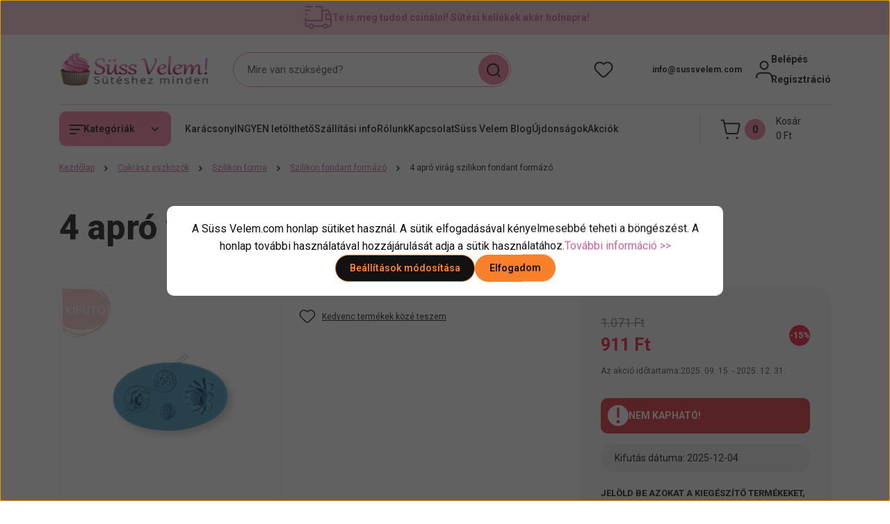

--- FILE ---
content_type: text/html; charset=UTF-8
request_url: https://www.sussvelem.com/4-apro-virag-szilikon-fondant-formazo-5511
body_size: 67204
content:
<!DOCTYPE html>
<html lang="hu" dir="ltr">
<head>
    <title> 4 apró virág szilikon fondant formázó - Süss Velem.com</title>
    <meta charset="utf-8">
    <meta name="description" content="4 apró virág szilikon fondant formázó 911 Ft-os áron - Süss Velem.com. 2 napos szállítás raktárról, 13.000 Ft felett ingyen szállítás, segítőkész ügyfélszolgálat>>">
    <meta name="robots" content="index, follow">
    <link rel="image_src" href="https://sussvelem.cdn.shoprenter.hu/custom/sussvelem/image/data/product/4-apro-virag-szilikon-fondant-formazo.jpg.webp?lastmod=1720617920.1762245347">
    <meta property="og:title" content="4 apró virág szilikon fondant formázó" />
    <meta property="og:type" content="product" />
    <meta property="og:url" content="https://www.sussvelem.com/4-apro-virag-szilikon-fondant-formazo-5511" />
    <meta property="og:image" content="https://sussvelem.cdn.shoprenter.hu/custom/sussvelem/image/cache/w955h500q100/product/4-apro-virag-szilikon-fondant-formazo.jpg.webp?lastmod=1720617920.1762245347" />
    <meta property="og:description" content="Ezzel a szilikon fondant formázóval  4 apró virág díszt készíthetsz a tortára." />
    <link href="https://sussvelem.cdn.shoprenter.hu/custom/sussvelem/image/data/suti.jpg?lastmod=1512052337.1762245347" rel="icon" />
    <link href="https://sussvelem.cdn.shoprenter.hu/custom/sussvelem/image/data/suti.jpg?lastmod=1512052337.1762245347" rel="apple-touch-icon" />
    <base href="https://www.sussvelem.com:443" />
    <style>.async-hide { opacity: 0 !important} </style>
<meta name="google-site-verification" content="iazkEVKguCoOr_Sup-U--fd0GoJEWiZsUmCniDMqn9k" />
<meta name="p:domain_verify" content="c27ac39852b0a9f011eda275d8ce3e04"/>
<meta name="facebook-domain-verification" content="tu1eozwf9xio2yjyub8z5g3chrb11p" />

<link rel="stylesheet" href="https://cdnjs.cloudflare.com/ajax/libs/font-awesome/4.7.0/css/font-awesome.min.css" media="print" onload="this.media='all'">
<meta name="DC.Creator" content="Bíró Viktória">
<meta name="dc.type" content="website">
<meta name="dc.language" content="hu">
<meta property="og:locale" content="hu_HU" />
<meta property="og:type" content="website" />
<meta property="og:site_name" content="Süss Velem! cukrászkellék webáruház" />

    <meta name="viewport" content="width=device-width, initial-scale=1">
            <style>
            


:root {
--global-color: #f7c6cf;
--secondary-color: #f67da2;
--footer-global-color: #ffffff;
--footer-secondary-color: #f7c6cf;
--button-color: #f9802a;
--link-color: #c2619b;
--link-hover-color: #ad558a;
--price-color: #121212;
--price-original-color: #888888;
--price-special-color: #F0112F;
--price-special-color-90-opacity: #F0112F20;
--corner_10: 10px;
--corner_5: calc(var(--corner_10) * 0.5);
--corner_15: calc(var(--corner_10) * 1.5);
--corner_20: calc(var(--corner_10) * 2);
--corner_25: calc(var(--corner_10) * 2.5);
--corner_30: calc(var(--corner_10) * 3);
--corner_50: calc(var(--corner_10) * 5);
--button_icon_add_to_cart: url("data:image/svg+xml,%3Csvg width='30' height='30' viewBox='0 0 30 30' fill='none' xmlns='http://www.w3.org/2000/svg'%3E%3Crect width='29.996' height='30' rx='14.998' fill='white'/%3E%3Cpath d='M9.39746 10.155L8.78198 7.38672H7.00195' stroke='%23f9802a' stroke-width='1.5' stroke-linecap='round' stroke-linejoin='round'/%3E%3Cpath fill-rule='evenodd' clip-rule='evenodd' d='M11.0185 17.7302L9.39258 10.1543H21.073C21.6608 10.1543 22.0982 10.696 21.9755 11.2708L20.5895 17.7302C20.4981 18.1556 20.1226 18.4592 19.687 18.4592H11.92C11.4854 18.4592 11.1099 18.1556 11.0185 17.7302Z' stroke='%23f9802a' stroke-width='1.5' stroke-linecap='round' stroke-linejoin='round'/%3E%3Cpath d='M20.0123 21.8048C19.8213 21.8048 19.6662 21.9598 19.6681 22.1508C19.6681 22.3419 19.8231 22.4969 20.0141 22.4969C20.2051 22.4969 20.3602 22.3419 20.3602 22.1508C20.3592 21.9598 20.2042 21.8048 20.0123 21.8048' stroke='%23f9802a' stroke-width='1.5' stroke-linecap='round' stroke-linejoin='round'/%3E%3Cpath d='M12.0616 21.8048C11.8706 21.8048 11.7155 21.9598 11.7174 22.1508C11.7165 22.3419 11.8715 22.4969 12.0625 22.4969C12.2535 22.4969 12.4085 22.3419 12.4085 22.1508C12.4085 21.9598 12.2535 21.8048 12.0616 21.8048' stroke='%23f9802a' stroke-width='1.5' stroke-linecap='round' stroke-linejoin='round'/%3E%3C/svg%3E");
--button_icon_notify_request: url("data:image/svg+xml,%3Csvg width='30' height='30' viewBox='0 0 30 30' fill='none' xmlns='http://www.w3.org/2000/svg'%3E%3Crect width='29.996' height='30' rx='14.998' fill='white'/%3E%3Cpath d='M10.6016 14.1149V13.4066C10.6016 11.255 12.3458 9.51074 14.4974 9.51074C16.649 9.51074 18.3932 11.255 18.3932 13.4066V14.1149' stroke='%23f9802a' stroke-width='1.5' stroke-linecap='round' stroke-linejoin='round'/%3E%3Cpath d='M20.1641 8.80241L20.8724 8.44824' stroke='%23f9802a' stroke-width='1.5' stroke-linecap='round' stroke-linejoin='round'/%3E%3Cpath d='M20.873 12.3438H21.5814' stroke='%23f9802a' stroke-width='1.5' stroke-linecap='round' stroke-linejoin='round'/%3E%3Cpath d='M8.83138 8.80241L8.12305 8.44824' stroke='%23f9802a' stroke-width='1.5' stroke-linecap='round' stroke-linejoin='round'/%3E%3Cpath d='M8.1224 12.3438L7.41406 12.3438' stroke='%23f9802a' stroke-width='1.5' stroke-linecap='round' stroke-linejoin='round'/%3E%3Cpath d='M18.3929 14.1147C18.4108 15.6163 19.0097 17.0527 20.0639 18.1222C20.1628 18.2232 20.1915 18.3737 20.1367 18.5039C20.0819 18.6343 19.9543 18.719 19.8129 18.7188L9.18136 18.7189C9.04 18.719 8.91237 18.6343 8.85755 18.504C8.80274 18.3737 8.83143 18.2232 8.93034 18.1222C9.98452 17.0527 10.5834 15.6163 10.6013 14.1147' stroke='%23f9802a' stroke-width='1.5' stroke-linecap='round' stroke-linejoin='round'/%3E%3Cpath d='M16.0918 20.8438C15.6847 21.2947 15.1056 21.5521 14.498 21.5521C13.8905 21.5521 13.3114 21.2947 12.9043 20.8438' stroke='%23f9802a' stroke-width='1.5' stroke-linecap='round' stroke-linejoin='round'/%3E%3C/svg%3E");
--button_icon_offer_request: url("data:image/svg+xml,%3Csvg width='30' height='30' viewBox='0 0 30 30' fill='none' xmlns='http://www.w3.org/2000/svg'%3E%3Crect width='29.996' height='30' rx='14.998' fill='white'/%3E%3Crect x='6.24805' y='8.125' width='16.5' height='13.75' rx='4' stroke='%23f9802a' stroke-width='1.5' stroke-linecap='round' stroke-linejoin='round'/%3E%3Cpath d='M9.91406 12.2354L13.7683 13.9158C14.2338 14.1188 14.7626 14.1196 15.2287 13.918L19.0807 12.2524' stroke='%23f9802a' stroke-width='1.5' stroke-linecap='round' stroke-linejoin='round'/%3E%3C/svg%3E");
--tick-footer: url("data:image/svg+xml,%3Csvg width='13' height='9' viewBox='0 0 13 9' fill='none' xmlns='http://www.w3.org/2000/svg'%3E%3Cpath d='M5.08543 5.93367L2.25698 3.10527L0.842773 4.51947L5.08543 8.76217L12.1564 1.69107L10.7422 0.276855L5.08543 5.93367Z' fill='%23ffffff'/%3E%3C/svg%3E");


                --text-on-global: #121212;
        --rgb-text-on-global: 18,18,18;
                    --tick-on-global: url("data:image/svg+xml,%3Csvg width='13' height='9' viewBox='0 0 13 9' fill='none' xmlns='http://www.w3.org/2000/svg'%3E%3Cpath d='M5.08543 5.93367L2.25698 3.10527L0.842773 4.51947L5.08543 8.76217L12.1564 1.69107L10.7422 0.276855L5.08543 5.93367Z' fill='%23121212'/%3E%3C/svg%3E");
                            --select-arrow-on-global: url("data:image/svg+xml,%3Csvg xmlns='http://www.w3.org/2000/svg' viewBox='0 0 16 16'%3E%3Cpath fill='none' opacity='0.5' stroke='%23121212' stroke-linecap='round' stroke-linejoin='round' stroke-width='2' d='m2 5 6 6 6-6'/%3E%3C/svg%3E");
                            --radio-on-global: url("data:image/svg+xml,%3Csvg width='12' height='12' viewBox='0 0 12 12' fill='none' xmlns='http://www.w3.org/2000/svg'%3E%3Crect y='0.000488281' width='12' height='12' rx='6' fill='%23121212'/%3E%3C/svg%3E");
            
                --text-on-secondary: #121212;
        --rgb-text-on-secondary: 18,18,18;
                    --tick-on-secondary: url("data:image/svg+xml,%3Csvg width='13' height='9' viewBox='0 0 13 9' fill='none' xmlns='http://www.w3.org/2000/svg'%3E%3Cpath d='M5.08543 5.93367L2.25698 3.10527L0.842773 4.51947L5.08543 8.76217L12.1564 1.69107L10.7422 0.276855L5.08543 5.93367Z' fill='%23121212'/%3E%3C/svg%3E");
                            --select-arrow-on-secondary: url("data:image/svg+xml,%3Csvg xmlns='http://www.w3.org/2000/svg' viewBox='0 0 16 16'%3E%3Cpath fill='none' opacity='0.5' stroke='%23121212' stroke-linecap='round' stroke-linejoin='round' stroke-width='2' d='m2 5 6 6 6-6'/%3E%3C/svg%3E");
                            --radio-on-secondary: url("data:image/svg+xml,%3Csvg width='12' height='12' viewBox='0 0 12 12' fill='none' xmlns='http://www.w3.org/2000/svg'%3E%3Crect y='0.000488281' width='12' height='12' rx='6' fill='%23121212'/%3E%3C/svg%3E");
            
                --text-on-footer-global: #121212;
        --rgb-text-on-footer-global: 18,18,18;
                    --tick-on-footer-global: url("data:image/svg+xml,%3Csvg width='13' height='9' viewBox='0 0 13 9' fill='none' xmlns='http://www.w3.org/2000/svg'%3E%3Cpath d='M5.08543 5.93367L2.25698 3.10527L0.842773 4.51947L5.08543 8.76217L12.1564 1.69107L10.7422 0.276855L5.08543 5.93367Z' fill='%23121212'/%3E%3C/svg%3E");
                            --select-arrow-on-footer-global: url("data:image/svg+xml,%3Csvg xmlns='http://www.w3.org/2000/svg' viewBox='0 0 16 16'%3E%3Cpath fill='none' opacity='0.5' stroke='%23121212' stroke-linecap='round' stroke-linejoin='round' stroke-width='2' d='m2 5 6 6 6-6'/%3E%3C/svg%3E");
                            --radio-on-footer-global: url("data:image/svg+xml,%3Csvg width='12' height='12' viewBox='0 0 12 12' fill='none' xmlns='http://www.w3.org/2000/svg'%3E%3Crect y='0.000488281' width='12' height='12' rx='6' fill='%23121212'/%3E%3C/svg%3E");
            
                --text-on-footer-secondary: #121212;
        --rgb-text-on-footer-secondary: 18,18,18;
                    --tick-on-footer-secondary: url("data:image/svg+xml,%3Csvg width='13' height='9' viewBox='0 0 13 9' fill='none' xmlns='http://www.w3.org/2000/svg'%3E%3Cpath d='M5.08543 5.93367L2.25698 3.10527L0.842773 4.51947L5.08543 8.76217L12.1564 1.69107L10.7422 0.276855L5.08543 5.93367Z' fill='%23121212'/%3E%3C/svg%3E");
                            --select-arrow-on-footer-secondary: url("data:image/svg+xml,%3Csvg xmlns='http://www.w3.org/2000/svg' viewBox='0 0 16 16'%3E%3Cpath fill='none' opacity='0.5' stroke='%23121212' stroke-linecap='round' stroke-linejoin='round' stroke-width='2' d='m2 5 6 6 6-6'/%3E%3C/svg%3E");
                            --radio-on-footer-secondary: url("data:image/svg+xml,%3Csvg width='12' height='12' viewBox='0 0 12 12' fill='none' xmlns='http://www.w3.org/2000/svg'%3E%3Crect y='0.000488281' width='12' height='12' rx='6' fill='%23121212'/%3E%3C/svg%3E");
            
                --text-on-button: #121212;
        --rgb-text-on-button: 18,18,18;
                            
                --text-on-price-special: #ffffff;
        --rgb-text-on-price-special: 255,255,255;
                            
}}        </style>
        


    
                                <style>
                @font-face {
                    font-family: 'Roboto';
                    font-display: swap;
                    src: url('catalog/view/fonts/google-fonts/roboto-multilang.woff2') format('woff2');
                    font-style: normal;
                    font-weight: 100 900;
                }
            </style>
            
<style>
    :root {
        --hamburg-base-font-family: 'Roboto', sans-serif;
        --hamburg-secondary-font-family: 'Roboto', sans-serif;
    }
</style>
        <link rel="stylesheet" href="https://sussvelem.cdn.shoprenter.hu/catalog/view/theme/hamburg_global/minified/template/assets/base.css?v=1760344753.1764878684.sussvelem">
        <link rel="stylesheet" href="https://sussvelem.cdn.shoprenter.hu/catalog/view/theme/hamburg_global/minified/template/assets/component-slick.css?v=1749826620.1764878684.sussvelem">
        <link rel="stylesheet" href="https://sussvelem.cdn.shoprenter.hu/catalog/view/theme/hamburg_global/minified/template/assets/product-card.css?v=1758107564.1764878684.sussvelem">
        <link rel="stylesheet" href="https://sussvelem.cdn.shoprenter.hu/catalog/view/theme/hamburg_global/minified/template/assets/component-animations.css?v=1748333116.1764878684.sussvelem">
                    <link rel="stylesheet" href="https://sussvelem.cdn.shoprenter.hu/catalog/view/theme/hamburg_global/minified/template/assets/component-drawer.css?v=1752488784.1764878677.sussvelem">
                <style>
            *,
            *::before,
            *::after {
                box-sizing: border-box;
            }
        </style>
                    <style>
                body .edit-link {
                    position: absolute;
                    top: 0;
                    right: 0;
                    opacity: 0;
                    width: 30px;
                    height: 30px;
                    font-size: 16px;
                    color: #111111;
                    display: flex;
                    justify-content: center;
                    align-items: center;
                    border: 1px solid rgba(0, 0, 0, 0.8);
                    transition: none;
                    background: rgba(255, 255, 255, 0.5);
                    z-index: 100;
                }
                .module-editable {
                    position: relative;
                }

                .page-head-title:hover > .edit-link,
                .module-editable:hover > .edit-link,
                .product-card:hover .edit-link {
                    opacity: 1;
                }
                .page-head-title:hover > .edit-link:hover,
                .module-editable:hover > .edit-link:hover,
                .product-card:hover .edit-link:hover {
                    background: rgba(255, 255, 255, 1);
                }

            </style>
                                
        <link rel="stylesheet" href="https://sussvelem.cdn.shoprenter.hu/catalog/view/theme/hamburg_global/minified/template/assets/component-quantity.css?v=1763389740.1764878677.sussvelem">
    
                <link href="https://www.sussvelem.com/4-apro-virag-szilikon-fondant-formazo-5511" rel="canonical">
    

        <script>
        window.nonProductQuality = 100;
    </script>
    <script src="https://sussvelem.cdn.shoprenter.hu/catalog/view/javascript/vendor/jquery/3.7.1/js/jquery.min.js?v=1706895543"></script>

                
        <script defer src="https://sussvelem.cdn.shoprenter.hu/catalog/view/javascript/core/focustrap-sr.min.js?v=1755196305"></script>
            <script defer src="https://sussvelem.cdn.shoprenter.hu/catalog/view/javascript/core/drawer-sr.min.js?v=1755166681"></script>
        <!-- Header JavaScript codes -->
            <link rel="preload" href="https://sussvelem.cdn.shoprenter.hu/web/compiled/js/base.js?v=1764845551" as="script" />
        <script src="https://sussvelem.cdn.shoprenter.hu/web/compiled/js/base.js?v=1764845551"></script>
                    <link rel="preload" href="https://sussvelem.cdn.shoprenter.hu/catalog/view/javascript/scarab/scarab.js?v=1689265187" as="script" />
        <script src="https://sussvelem.cdn.shoprenter.hu/catalog/view/javascript/scarab/scarab.js?v=1689265187"></script>
                    <link rel="preload" href="https://sussvelem.cdn.shoprenter.hu/web/compiled/js/fragment_loader.js?v=1764845551" as="script" />
        <script src="https://sussvelem.cdn.shoprenter.hu/web/compiled/js/fragment_loader.js?v=1764845551"></script>
                    <link rel="preload" href="https://sussvelem.cdn.shoprenter.hu/web/compiled/js/nanobar.js?v=1764845551" as="script" />
        <script src="https://sussvelem.cdn.shoprenter.hu/web/compiled/js/nanobar.js?v=1764845551"></script>
                    <!-- Header jQuery onLoad scripts -->
    <script>var BASEURL='https://www.sussvelem.com';var merchantId='149778A222B524D6';var ScarabQueue=ScarabQueue||[];(function(subdomain,id){if(document.getElementById(id))return;var js=document.createElement('script');js.id=id;js.src=subdomain+'.scarabresearch.com/js/'+merchantId+'/scarab-v2.js';var fs=document.getElementsByTagName('script')[0];fs.parentNode.insertBefore(js,fs);})('https:'==document.location.protocol?'https://recommender':'http://cdn','scarab-js-api');Currency={"symbol_left":"","symbol_right":" Ft","decimal_place":0,"decimal_point":",","thousand_point":".","currency":"HUF","value":1};var ShopRenter=ShopRenter||{};ShopRenter.product={"id":5511,"sku":"5999091896058","currency":"HUF","unitName":"db","price":910.66999999999996,"name":"4 apr\u00f3 vir\u00e1g szilikon fondant form\u00e1z\u00f3","brand":"","currentVariant":[],"parent":{"id":5511,"sku":"5999091896058","unitName":"db","price":910.66999999999996,"name":"4 apr\u00f3 vir\u00e1g szilikon fondant form\u00e1z\u00f3"}};$(document).ready(function(){});window.addEventListener('load',function(){ScarabQueue.push(['view','5511']);});</script><script src="https://sussvelem.cdn.shoprenter.hu/web/compiled/js/vue/manifest.bundle.js?v=1764845549"></script><script>var ShopRenter=ShopRenter||{};ShopRenter.onCartUpdate=function(callable){document.addEventListener('cartChanged',callable)};ShopRenter.onItemAdd=function(callable){document.addEventListener('AddToCart',callable)};ShopRenter.onItemDelete=function(callable){document.addEventListener('deleteCart',callable)};ShopRenter.onSearchResultViewed=function(callable){document.addEventListener('AuroraSearchResultViewed',callable)};ShopRenter.onSubscribedForNewsletter=function(callable){document.addEventListener('AuroraSubscribedForNewsletter',callable)};ShopRenter.onCheckoutInitiated=function(callable){document.addEventListener('AuroraCheckoutInitiated',callable)};ShopRenter.onCheckoutShippingInfoAdded=function(callable){document.addEventListener('AuroraCheckoutShippingInfoAdded',callable)};ShopRenter.onCheckoutPaymentInfoAdded=function(callable){document.addEventListener('AuroraCheckoutPaymentInfoAdded',callable)};ShopRenter.onCheckoutOrderConfirmed=function(callable){document.addEventListener('AuroraCheckoutOrderConfirmed',callable)};ShopRenter.onCheckoutOrderPaid=function(callable){document.addEventListener('AuroraOrderPaid',callable)};ShopRenter.onCheckoutOrderPaidUnsuccessful=function(callable){document.addEventListener('AuroraOrderPaidUnsuccessful',callable)};ShopRenter.onProductPageViewed=function(callable){document.addEventListener('AuroraProductPageViewed',callable)};ShopRenter.onMarketingConsentChanged=function(callable){document.addEventListener('AuroraMarketingConsentChanged',callable)};ShopRenter.onCustomerRegistered=function(callable){document.addEventListener('AuroraCustomerRegistered',callable)};ShopRenter.onCustomerLoggedIn=function(callable){document.addEventListener('AuroraCustomerLoggedIn',callable)};ShopRenter.onCustomerUpdated=function(callable){document.addEventListener('AuroraCustomerUpdated',callable)};ShopRenter.onCartPageViewed=function(callable){document.addEventListener('AuroraCartPageViewed',callable)};ShopRenter.customer={"userId":0,"userClientIP":"3.147.36.194","userGroupId":8,"customerGroupTaxMode":"gross","customerGroupPriceMode":"only_gross","email":"","phoneNumber":"","name":{"firstName":"","lastName":""}};ShopRenter.theme={"name":"hamburg_global","family":"hamburg","parent":""};ShopRenter.shop={"name":"sussvelem","locale":"hu","currency":{"code":"HUF","rate":1},"domain":"sussvelem.myshoprenter.hu"};ShopRenter.page={"route":"product\/product","queryString":"4-apro-virag-szilikon-fondant-formazo-5511"};ShopRenter.formSubmit=function(form,callback){callback();};let loadedAsyncScriptCount=0;function asyncScriptLoaded(position){loadedAsyncScriptCount++;if(position==='body'){if(document.querySelectorAll('.async-script-tag').length===loadedAsyncScriptCount){if(/complete|interactive|loaded/.test(document.readyState)){document.dispatchEvent(new CustomEvent('asyncScriptsLoaded',{}));}else{document.addEventListener('DOMContentLoaded',()=>{document.dispatchEvent(new CustomEvent('asyncScriptsLoaded',{}));});}}}}</script><script type="text/javascript"async class="async-script-tag"onload="asyncScriptLoaded('header')"src="https://static2.rapidsearch.dev/resultpage.js?shop=sussvelem.shoprenter.hu"></script><script type="text/javascript"async class="async-script-tag"onload="asyncScriptLoaded('header')"src="https://shoprenter.engine.yusp.com/app/js7trackingCode.js?customerName=sussvelem"></script><script type="text/javascript"async class="async-script-tag"onload="asyncScriptLoaded('header')"src="https://shoprenter.engine.yusp.com/app/js7trackingCode.js?customerName=sussvelem"></script><script type="text/javascript"async class="async-script-tag"onload="asyncScriptLoaded('header')"src="https://shoprenter.engine.yusp.com/app/js7trackingCode.js?customerName=sussvelem"></script><script type="text/javascript"async class="async-script-tag"onload="asyncScriptLoaded('header')"src="https://shoprenter.engine.yusp.com/app/js7trackingCode.js?customerName=sussvelem"></script><script type="text/javascript"async class="async-script-tag"onload="asyncScriptLoaded('header')"src="https://shoprenter.engine.yusp.com/app/js7trackingCode.js?customerName=sussvelem"></script><script type="text/javascript"async class="async-script-tag"onload="asyncScriptLoaded('header')"src="https://shoprenter.engine.yusp.com/app/js7trackingCode.js?customerName=sussvelem"></script><script type="text/javascript"async class="async-script-tag"onload="asyncScriptLoaded('header')"src="https://shoprenter.engine.yusp.com/app/js7trackingCode.js?customerName=sussvelem"></script><script type="text/javascript"async class="async-script-tag"onload="asyncScriptLoaded('header')"src="https://retargeting-shoprenter-cs.firebaseapp.com/retargeting.min.js"></script><script type="text/javascript"async class="async-script-tag"onload="asyncScriptLoaded('header')"src="https://utanvet-ellenor.hu/api/v1/shoprenter/utanvet-ellenor.js"></script><script type="text/javascript"async class="async-script-tag"onload="asyncScriptLoaded('header')"src="https://onsite.optimonk.com/script.js?account=166861"></script><script type="text/javascript"src="https://sussvelem.cdn.shoprenter.hu/web/compiled/js/vue/customerEventDispatcher.bundle.js?v=1764845549"></script><!--Custom header scripts--><script type="text/javascript">$(document).ready(function(){$("#filter_keyword").unbind("keyup");});</script><script type="text/javascript"></script><script type="text/javascript"defer async src="https://cdn.trustindex.io/assets/js/richsnippet.js?3e4447109587g131"></script><script type="text/javascript">var customCss='.header{background-color:var(--bs-body-bg)}.header-contact-wrapper svg{display:none}.home-body .main-content{display:flex;flex-direction:column}div:has(>div[data-rtginfo="home_page_rrp"]){margin-top:50px;}#section-kickerimage{}div:has(>div[data-rtginfo="home_page_most_popular"]){margin-top:50px}div:has(>div[data-rtginfo="home_page_others_you_may_like"]){margin-top:50px}';var style=document.createElement('style');style.textContent=customCss;document.head.appendChild(style);</script>                <script>window["bp"]=window["bp"]||function(){(window["bp"].q=window["bp"].q||[]).push(arguments);};window["bp"].l=1*new Date();scriptElement=document.createElement("script");firstScript=document.getElementsByTagName("script")[0];scriptElement.async=true;scriptElement.src='https://pixel.barion.com/bp.js';firstScript.parentNode.insertBefore(scriptElement,firstScript);window['barion_pixel_id']='BP-qeHLB67AWh-19';bp('init','addBarionPixelId','BP-qeHLB67AWh-19');</script><noscript>
    <img height="1" width="1" style="display:none" alt="Barion Pixel" src="https://pixel.barion.com/a.gif?ba_pixel_id='BP-qeHLB67AWh-19'&ev=contentView&noscript=1">
</noscript>
                        <script type="text/javascript" src="https://sussvelem.cdn.shoprenter.hu/web/compiled/js/vue/fullBarionPixel.bundle.js?v=1764845549"></script>


                                <script type="text/javascript" src="https://sussvelem.cdn.shoprenter.hu/web/compiled/js/vue/TikTokClickIdListener.bundle.js?v=1764845549"></script>

            <script>window.dataLayer=window.dataLayer||[];function gtag(){dataLayer.push(arguments)};var ShopRenter=ShopRenter||{};ShopRenter.config=ShopRenter.config||{};ShopRenter.config.googleConsentModeDefaultValue="denied";</script>                        <script type="text/javascript" src="https://sussvelem.cdn.shoprenter.hu/web/compiled/js/vue/googleConsentMode.bundle.js?v=1764845549"></script>

            <!-- Meta Pixel Code -->
<script>
!function(f,b,e,v,n,t,s)
{if(f.fbq)return;n=f.fbq=function(){n.callMethod?
n.callMethod.apply(n,arguments):n.queue.push(arguments)};
if(!f._fbq)f._fbq=n;n.push=n;n.loaded=!0;n.version='2.0';
n.queue=[];t=b.createElement(e);t.async=!0;
t.src=v;s=b.getElementsByTagName(e)[0];
s.parentNode.insertBefore(t,s)}(window, document,'script',
'https://connect.facebook.net/en_US/fbevents.js');
fbq('consent', 'revoke');
fbq('init', '1431338797259175');
fbq('track', 'PageView');
document.addEventListener('AuroraProductPageViewed', function(auroraEvent) {
                    fbq('track', 'ViewContent', {
                        content_type: 'product',
                        content_ids: [auroraEvent.detail.product.id.toString()],
                        value: parseFloat(auroraEvent.detail.product.grossUnitPrice),
                        currency: auroraEvent.detail.product.currency
                    }, {
                        eventID: auroraEvent.detail.event.id
                    });
                });
document.addEventListener('AuroraAddedToCart', function(auroraEvent) {
    var fbpId = [];
    var fbpValue = 0;
    var fbpCurrency = '';

    auroraEvent.detail.products.forEach(function(item) {
        fbpValue += parseFloat(item.grossUnitPrice) * item.quantity;
        fbpId.push(item.id);
        fbpCurrency = item.currency;
    });


    fbq('track', 'AddToCart', {
        content_ids: fbpId,
        content_type: 'product',
        value: fbpValue,
        currency: fbpCurrency
    }, {
        eventID: auroraEvent.detail.event.id
    });
})
window.addEventListener('AuroraMarketingCookie.Changed', function(event) {
            let consentStatus = event.detail.isAccepted ? 'grant' : 'revoke';
            if (typeof fbq === 'function') {
                fbq('consent', consentStatus);
            }
        });
</script>
<noscript><img height="1" width="1" style="display:none"
src="https://www.facebook.com/tr?id=1431338797259175&ev=PageView&noscript=1"
/></noscript>
<!-- End Meta Pixel Code -->
            <!-- Google Tag Manager -->
<script>(function(w,d,s,l,i){w[l]=w[l]||[];w[l].push({'gtm.start':
new Date().getTime(),event:'gtm.js'});var f=d.getElementsByTagName(s)[0],
j=d.createElement(s),dl=l!='dataLayer'?'&l='+l:'';j.async=true;j.src=
'https://www.googletagmanager.com/gtm.js?id='+i+dl;f.parentNode.insertBefore(j,f);
})(window,document,'script','dataLayer','GTM-MXB5PDS');</script>
<!-- End Google Tag Manager -->
            
            
                <!--Global site tag(gtag.js)--><script async src="https://www.googletagmanager.com/gtag/js?id=G-L52F18ET3G"></script><script>window.dataLayer=window.dataLayer||[];function gtag(){dataLayer.push(arguments);}
gtag('js',new Date());gtag('config','G-L52F18ET3G');gtag('config','AW-1008594261',{"allow_enhanced_conversions":true});gtag('config','AW-692752216',{"allow_enhanced_conversions":true});</script>                                <script type="text/javascript" src="https://sussvelem.cdn.shoprenter.hu/web/compiled/js/vue/GA4EventSender.bundle.js?v=1764845549"></script>

    
    
</head>
<body id="body" class="page-body product-page-body js-product-page hamburg_global-body" data-test-id="product-product" role="document">
    <div class="a11y-nav">
        <a href="#js-main-content" class="a11y-nav__link js-a11y-nav__link">Ugrás a fő tartalomhoz</a>
        <button id="js-a11y-feedback-btn"
                type="button"
                aria-haspopup="dialog"
                class="a11y-nav__link a11y-nav__open-feedback-btn"
        >
            Visszajelzés a kisegítő lehetőségekről
        </button>
    </div>
<script>ShopRenter.theme.breakpoints={'xs':0,'sm':576,'md':768,'lg':992,'xl':1200,'xxl':1400}</script><!--Google Tag Manager(noscript)--><noscript><iframe src="https://www.googletagmanager.com/ns.html?id=GTM-MXB5PDS"
height="0"width="0"style="display:none;visibility:hidden"></iframe></noscript><!--End Google Tag Manager(noscript)--><div id="fb-root"></div><script>(function(d,s,id){var js,fjs=d.getElementsByTagName(s)[0];if(d.getElementById(id))return;js=d.createElement(s);js.id=id;js.src="//connect.facebook.net/hu_HU/sdk/xfbml.customerchat.js#xfbml=1&version=v2.12&autoLogAppEvents=1";fjs.parentNode.insertBefore(js,fjs);}(document,"script","facebook-jssdk"));</script>
                    

<!-- cached --><div class="nanobar-cookie-box nanobar position-fixed w-100 js-nanobar-first-login">
    <div class="container nanobar__container">
        <div class="row nanobar__container-row flex-column flex-sm-row align-items-center">
            <div class="nanobar__text col-12">
                                <div class="nanobar__text-content d-flex align-items-center"><span bis_size="{" x="">A Süss Velem.com honlap sütiket használ. A sütik elfogadásával kényelmesebbé teheti a böngészést. A honlap további használatával hozzájárulását adja a sütik használatához.<a bis_size="{" x="">További információ >></a></span></div>
            </div>
            <div class="nanobar__buttons col-12">
                <button class="btn btn-secondary js-nanobar-settings-button">
                    Beállítások módosítása
                </button>
                <button class="btn btn-primary nanobar-btn js-nanobar-close-cookies" data-button-save-text="Beállítások mentése">
                    Elfogadom
                </button>
            </div>
        </div>
        <div class="nanobar__cookies js-nanobar-cookies flex-column flex-sm-row text-start" style="display: none;">
            <div class="form-check">
                <input class="form-check-input" type="checkbox" name="required_cookies" disabled checked />
                <label class="form-check-label">
                    Szükséges cookie-k
                    <div class="cookies-help-text">
                        Ezek a cookie-k segítenek abban, hogy a webáruház használható és működőképes legyen.
                    </div>
                </label>
            </div>
            <div class="form-check">
                <input id="marketing_cookies" class="form-check-input js-nanobar-marketing-cookies" type="checkbox" name="marketing_cookies"
                         checked />
                <label class="form-check-label" for="marketing_cookies">
                    Marketing cookie-k
                    <div class="cookies-help-text">
                        Ezeket a cookie-k segítenek abban, hogy az Ön érdeklődési körének megfelelő reklámokat és termékeket jelenítsük meg a webáruházban.
                    </div>
                </label>
            </div>
        </div>
    </div>
</div>

<script>
    (function ($) {
        $(document).ready(function () {
            new AuroraNanobar.FirstLogNanobarCheckbox(jQuery('.js-nanobar-first-login'), 'modal');
        });
    })(jQuery);
</script>
<!-- /cached -->

        
                    <div class="layout-wrapper">
                                                            <div id="section-header" class="section-wrapper ">
    
        
    <link rel="stylesheet" href="https://sussvelem.cdn.shoprenter.hu/catalog/view/theme/hamburg_global/minified/template/assets/header.css?v=1755161742.1764878713.sussvelem">
            
    <header class="header d-grid align-items-center js-sticky-header--active">
                    <div id="js-header-top-element" class="header-top-element header-top-position__container">
                    <div id="section-announcement_bar" class="section-wrapper ">
    
        <div class="module-body section-module-body announcement-bar-section-section-body">
                <div class="announcement-bar-section-row js-slick-announcement-bar">
                                                                                            <div class="announcement-bar-section-col col-12 announcement-bar-section-first-col">
                                                                                        <a class="announcement-bar-box-link d-flex" href="/te-is-meg-tudod-csinalni-sutesi-kellekek-akar-holnapra-2950">
                                                                    <span class="announcement-bar-wrapper d-flex align-items-center">
                                                                                                                        <span class="announcement-bar-icon">
                                                 <img src="https://sussvelem.cdn.shoprenter.hu/custom/sussvelem/image/data/src2022/truck-pink.svg?lastmod=0.1762245347" class="announcement-bar-img"
                                                      title="" alt=""
                                                 />
                                            </span>
                                                                                                                                                        <span class="announcement-bar-title">
                                            Te is meg tudod csinálni! Sütési kellékek akár holnapra!
                                        </span>
                                                                    </span>
                            
                                </a>
                                                    </div>
                                                        </div>
    </div>

    <link rel="stylesheet" href="https://sussvelem.cdn.shoprenter.hu/catalog/view/theme/hamburg_global/minified/template/assets/module-announcement.css?v=1750694513.1764878713.sussvelem">
    <style>
        .announcement-bar-box-link {
            color: #C2619B;
        }
        .announcement-bar-section-section-body {
                    background: #F7C6CF;
                }
    </style>

    



</div>

            </div>
                <div id="js-header-element" class="container header-container">
            <div class="header-row d-flex flex-wrap align-items-center justify-content-between">
                                <div id="js-mobile-navbar" class="header-height-70 d-flex d-lg-none align-items-center header-mobile-navbar">
                    <button id="hamburger-button-desktop"
                            class="js-hamburger-trigger header-hamburger-button btn position-relative d-flex justify-content-start align-items-center"
                            aria-label=" Kategóriák "
                            aria-haspopup="dialog"
                            aria-controls="js-mobile-nav"
                    >
                            <span class="hamburger-icon position-relative">
                                <svg width="20" height="14" viewBox="0 0 20 14" fill="none" xmlns="http://www.w3.org/2000/svg" aria-hidden="true">
    <path class="hamburger-icon-line line-1" d="M0 1C0 0.447715 0.447715 0 1 0H19C19.5523 0 20 0.447715 20 1C20 1.55228 19.5523 2 19 2H1C0.447715 2 0 1.55228 0 1Z" fill="currentColor"/>
    <path class="hamburger-icon-line line-2" d="M0 7C0 6.44772 0.447715 6 1 6H14C14.5523 6 15 6.44772 15 7C15 7.55228 14.5523 8 14 8H1C0.447715 8 0 7.55228 0 7Z" fill="currentColor"/>
    <path class="hamburger-icon-line line-3" d="M0 13C0 12.4477 0.447715 12 1 12H9C9.55228 12 10 12.4477 10 13C10 13.5523 9.55229 14 9 14H1C0.447715 14 0 13.5523 0 13Z" fill="currentColor"/>
    <path class="hamburger-icon-line line-1-hidden" d="M0 1C0 0.447715 0.447715 0 1 0H19C19.5523 0 20 0.447715 20 1C20 1.55228 19.5523 2 19 2H1C0.447715 2 0 1.55228 0 1Z" fill="currentColor"/>
</svg>
                            </span>
                    </button>
                </div>
                                <a href="/" class="header-logo header-height-100 d-flex align-items-center header-global-on-color" title="Kezdőlap">
                                            <img
    src='https://sussvelem.cdn.shoprenter.hu/custom/sussvelem/image/cache/w260h72q100/src2022/sussvelem_logo300.png.webp?lastmod=0.1762245347'

    
            width="260"
    
            height="72"
    
            class="header-logo-img"
    
    
    alt="Kezdőlap"

    
    />

                                    </a>
                                    <div class="dropdown search-module d-flex header-navbar-top-right-item" role="search">
                        <div class="input-group">
                            <input class="search-module__input form-control form-control-lg disableAutocomplete"
                                   type="search"
                                   placeholder="Mire van szükséged?"
                                   autocomplete="off"
                                   value=""
                                   id="filter_keyword"
                                   aria-label="Keresési kifejezés"
                                   role="combobox"
                                   aria-controls="results"
                                   aria-expanded="false"
                            />
                            <span class="search-button-append position-absolute d-flex h-100">
                                    <button class="btn header-search-button" type="button" onclick="moduleSearch();" aria-label="Keresés indítása">
                                        <svg width="20" height="20" viewBox="0 0 20 20" fill="none" xmlns="http://www.w3.org/2000/svg" aria-hidden="true">
    <path fill-rule="evenodd" clip-rule="evenodd" d="M9.08775 2.00049C5.17536 2.00049 2.00195 5.17389 2.00195 9.08628C2.00195 12.9987 5.17536 16.1721 9.08775 16.1721C13.0021 16.1721 16.1735 12.9988 16.1735 9.08628C16.1735 5.17372 13.0021 2.00049 9.08775 2.00049ZM9.08775 18.1721C14.107 18.1721 18.1735 14.1031 18.1735 9.08628C18.1735 4.0695 14.107 0.000488281 9.08775 0.000488281C4.07079 0.000488281 0.00195312 4.06932 0.00195312 9.08628C0.00195312 14.1032 4.07079 18.1721 9.08775 18.1721Z" fill="currentColor"/>
    <path fill-rule="evenodd" clip-rule="evenodd" d="M14.1012 14.0994C14.4918 13.709 15.125 13.7091 15.5154 14.0998L14.1009 15.5136C13.7105 15.123 13.7106 14.4899 14.1012 14.0994ZM14.1009 15.5136L18.2918 19.7067C18.6822 20.0973 19.3153 20.0975 19.706 19.7071C20.0966 19.3167 20.0968 18.6835 19.7064 18.2929L15.5154 14.0998L14.1009 15.5136Z" fill="currentColor"/>
</svg>

                                    </button>
                                </span>
                        </div>
                        <input type="hidden" id="filter_description" value="0"/>
                        <input type="hidden" id="search_shopname" value="sussvelem"/>
                        <div role="status"
                             aria-live="polite"
                             aria-atomic="true"
                             class="visually-hidden"
                             id="js-search-autosuggest-feedback"
                        ></div>
                        <div id="results" class="dropdown-menu search-results"></div>
                    </div>
                                                                                            
                    <div id="header-wishlist" class="header-box-icon header-height-100 d-flex align-items-center justify-content-center">
                            <span class="header-wishlist-icon header-global-on-color position-absolute">
                                <svg width="27" height="24" viewBox="0 0 27 24" fill="none" xmlns="http://www.w3.org/2000/svg" class="icon-header-wishlist" aria-hidden="true">
    <path fill-rule="evenodd" clip-rule="evenodd" d="M14.207 3.63099L13.5 4.34893L12.7928 3.63088C11.5035 2.32108 9.74251 1.5835 7.90462 1.5835C6.06673 1.5835 4.30572 2.32108 3.01642 3.63088C0.327859 6.39373 0.327859 10.7949 3.01642 13.5578L10.5062 21.1628C11.2959 21.965 12.3744 22.4168 13.5 22.4168C14.6257 22.4168 15.7042 21.965 16.4938 21.1628L23.9836 13.5579C26.6721 10.7951 26.6721 6.39387 23.9836 3.631C22.6943 2.32116 20.9332 1.58354 19.0953 1.58354C17.2574 1.58354 15.4963 2.32115 14.207 3.63099Z" stroke="currentColor" stroke-width="2" stroke-linecap="round" stroke-linejoin="round"/>
</svg>

                            </span>
                                                    <hx:include src="/_fragment?_path=_format%3Dhtml%26_locale%3Den%26_controller%3Dmodule%252Fwishlist&amp;_hash=WpC%2BWE0JBuGZm1Y5z%2FE8fyuXXu%2BVfXTszTmfcDnBOwE%3D"></hx:include>
                        <style>
                            .js-add-to-wishlist .icon-heart {
                                transition: opacity 0.3s, color 0.3s;
                            }

                            .icon-heart__filled {
                                opacity: 0;
                                position: absolute;
                                left: 0;
                            }

                            .js-product-on-wishlist .icon-heart__unfilled {
                                opacity: 0;
                            }

                            .js-product-on-wishlist .icon-heart__filled {
                                opacity: 1;
                            }
                        </style>
                    </div>
                                                                                            <div class="header-contact-wrapper header-height-100 d-none d-lg-flex align-items-center">
                        <div class="header-contact-wrapper-left header-global-on-color">
                            <span><svg width="27" height="28" viewBox="0 0 27 28" fill="none" xmlns="http://www.w3.org/2000/svg" aria-hidden="true">
    <path d="M25.9998 13.9995C25.9998 20.9029 20.4034 26.4993 13.5 26.4993" stroke="currentColor" stroke-width="2" stroke-linecap="round" stroke-linejoin="round"/>
    <path d="M1 14.0002C1 7.09682 6.59633 1.50049 13.4998 1.50049" stroke="currentColor" stroke-width="2" stroke-linecap="round" stroke-linejoin="round"/>
    <path d="M1 13.9997C1.0002 15.4639 1.26061 16.9163 1.7691 18.2893C2.00165 18.927 2.65729 19.3068 3.32615 19.1913L4.69583 18.9498C5.80286 18.7546 6.5554 17.7163 6.39643 16.6035L5.98418 13.7179C5.90437 13.1592 5.60135 12.6569 5.14444 12.3257C4.68752 11.9945 4.11581 11.8629 3.56008 11.9609L1.11486 12.392" stroke="currentColor" stroke-width="2" stroke-linecap="round" stroke-linejoin="round"/>
    <path d="M25.9998 14.0002C25.9998 7.09682 20.4034 1.50049 13.5 1.50049" stroke="currentColor" stroke-width="2" stroke-linecap="round" stroke-linejoin="round"/>
    <path d="M25.9996 13.9997C25.9994 15.4639 25.739 16.9163 25.2305 18.2893C24.998 18.927 24.3423 19.3068 23.6735 19.1913L22.3038 18.9498C21.1968 18.7546 20.4442 17.7163 20.6032 16.6035L21.0155 13.7179C21.0953 13.1592 21.3983 12.6569 21.8552 12.3257C22.3121 11.9945 22.8838 11.8629 23.4396 11.9609L25.8848 12.392" stroke="currentColor" stroke-width="2" stroke-linecap="round" stroke-linejoin="round"/>
    <path d="M15.5733 14.6816C15.5691 14.6816 15.5654 14.6841 15.5637 14.688C15.5621 14.6919 15.563 14.6964 15.566 14.6993C15.569 14.7023 15.5734 14.7032 15.5773 14.7016C15.5812 14.7 15.5837 14.6962 15.5837 14.692C15.5839 14.6892 15.5828 14.6865 15.5809 14.6845C15.5789 14.6825 15.5761 14.6815 15.5733 14.6816" stroke="currentColor" stroke-width="2" stroke-linecap="round" stroke-linejoin="round"/>
    <path d="M11.4269 14.686C11.4226 14.686 11.4189 14.6886 11.4173 14.6924C11.4157 14.6963 11.4165 14.7008 11.4195 14.7037C11.4225 14.7067 11.4269 14.7076 11.4308 14.706C11.4347 14.7044 11.4372 14.7006 11.4372 14.6964C11.4374 14.6936 11.4364 14.6908 11.4344 14.6888C11.4324 14.6869 11.4296 14.6858 11.4269 14.686" stroke="currentColor" stroke-width="2" stroke-linecap="round" stroke-linejoin="round"/>
</svg>
</span>
                        </div>
                        <div class="header-contact-wrapper-right">
                                                                                        <a class="header-contact-link header-contact-mail-link header-global-on-color animate-underline-link" href="mailto:info@sussvelem.com">info@sussvelem.com</a>
                                                    </div>
                    </div>
                                                                            <div id="header-login" class="d-none d-xl-flex align-items-center justify-content-center">
                            <div class="header-user-account position-relative header-global-on-color d-flex align-items-center justify-content-center">
                                    <span class="header-login-box-left header-global-on-color  header-user-icon">
                                        <svg width="24" height="26" viewBox="0 0 24 26" fill="none" xmlns="http://www.w3.org/2000/svg" aria-hidden="true">
    <path d="M23 24.6875V23.6562C23 20.4288 20.3837 17.8125 17.1562 17.8125H6.84375C3.61634 17.8125 1 20.4288 1 23.6562V24.6875" stroke="currentColor" stroke-width="2" stroke-linecap="round" stroke-linejoin="round"/>
    <circle cx="12" cy="6.8125" r="5.5" stroke="currentColor" stroke-width="2" stroke-linecap="round" stroke-linejoin="round"/>
</svg>

                                    </span>
                                    <span class="header-login-box-right d-flex flex-column justify-content-center align-items-start">
                                                                            <a href="/customer/login" class="header-login-box-link header-global-on-color animate-underline-link">Belépés</a>
                                        <a href="/customer/register" class="header-login-box-link header-global-on-color animate-underline-link">Regisztráció</a>
                                                                        </span>
                            </div>
                                                    </div>
                                                    <div class="header-newline-separator d-none d-lg-block w-100"></div>
                                                            <div class="header-height-70 align-items-center header-mobile-navbar d-none d-lg-flex">
                            <button id="hamburger-button-desktop" class="js-hamburger-trigger header-hamburger-button btn position-relative d-flex justify-content-start align-items-center"
                                    aria-label=" Kategóriák ">
                                <span class="hamburger-icon position-relative">
                                    <svg width="20" height="14" viewBox="0 0 20 14" fill="none" xmlns="http://www.w3.org/2000/svg" aria-hidden="true">
    <path class="hamburger-icon-line line-1" d="M0 1C0 0.447715 0.447715 0 1 0H19C19.5523 0 20 0.447715 20 1C20 1.55228 19.5523 2 19 2H1C0.447715 2 0 1.55228 0 1Z" fill="currentColor"/>
    <path class="hamburger-icon-line line-2" d="M0 7C0 6.44772 0.447715 6 1 6H14C14.5523 6 15 6.44772 15 7C15 7.55228 14.5523 8 14 8H1C0.447715 8 0 7.55228 0 7Z" fill="currentColor"/>
    <path class="hamburger-icon-line line-3" d="M0 13C0 12.4477 0.447715 12 1 12H9C9.55228 12 10 12.4477 10 13C10 13.5523 9.55229 14 9 14H1C0.447715 14 0 13.5523 0 13Z" fill="currentColor"/>
    <path class="hamburger-icon-line line-1-hidden" d="M0 1C0 0.447715 0.447715 0 1 0H19C19.5523 0 20 0.447715 20 1C20 1.55228 19.5523 2 19 2H1C0.447715 2 0 1.55228 0 1Z" fill="currentColor"/>
</svg>
                                </span>
                                                                                                            <span class="category-title text-start d-none d-xl-block">Kategóriák</span>
                                    
                                    <span class="hamburger-icon-arrow d-none d-xl-block">
                                        <svg class="icon-arrow icon-arrow-down " viewBox="0 0 8 14" width="6" height="13" aria-hidden="true">
    <path fill="none" d="M1.00195 1L7.00195 7L1.00195 13" stroke="currentColor" stroke-width="2" stroke-linecap="round" stroke-linejoin="round"/>
</svg>
                                    </span>
                                                            </button>
                        </div>
                                                    <div id="js-header-bottom-center-element" class="header-bottom-center d-none d-lg-flex align-items-center justify-content-between">
                    <nav class="header__headerlinks d-none d-lg-flex" aria-label="Információs menüpontok">
                        <ul class="list-unstyled headermenu-list">
                            <!-- cached -->
                <li class="headermenu-list__item nav-item">
            <a
                href="https://www.sussvelem.com/karacsony-207"
                target="_self"
                class="nav-link header-global-on-color headermenu-list__item-link animate-underline-link"
                            >
                Karácsony
                            </a>
                    </li>
            <li class="headermenu-list__item nav-item">
            <a
                href="https://www.sussvelem.com/ebookok"
                target="_self"
                class="nav-link header-global-on-color headermenu-list__item-link animate-underline-link"
                            >
                INGYEN letölthető
                            </a>
                    </li>
            <li class="headermenu-list__item nav-item">
            <a
                href="https://www.sussvelem.com/szallitasi-informaciok"
                target="_self"
                class="nav-link header-global-on-color headermenu-list__item-link animate-underline-link"
                            >
                Szállítási info
                            </a>
                    </li>
            <li class="headermenu-list__item nav-item">
            <a
                href="https://www.sussvelem.com/rolunk_4"
                target="_self"
                class="nav-link header-global-on-color headermenu-list__item-link animate-underline-link"
                            >
                Rólunk
                            </a>
                    </li>
            <li class="headermenu-list__item nav-item">
            <a
                href="https://www.sussvelem.com/index.php?route=information/contact"
                target="_self"
                class="nav-link header-global-on-color headermenu-list__item-link animate-underline-link"
                            >
                Kapcsolat
                            </a>
                    </li>
            <li class="headermenu-list__item nav-item">
            <a
                href="https://www.sussvelem.com/blog"
                target="_self"
                class="nav-link header-global-on-color headermenu-list__item-link animate-underline-link"
                            >
                Süss Velem Blog
                            </a>
                    </li>
            <li class="headermenu-list__item nav-item">
            <a
                href="https://www.sussvelem.com/index.php?route=product/list&amp;latest=383"
                target="_self"
                class="nav-link header-global-on-color headermenu-list__item-link animate-underline-link"
                            >
                Újdonságok
                            </a>
                    </li>
            <li class="headermenu-list__item nav-item">
            <a
                href="https://www.sussvelem.com/index.php?route=product/list&amp;special=1"
                target="_self"
                class="nav-link header-global-on-color headermenu-list__item-link animate-underline-link"
                            >
                Akciók
                            </a>
                    </li>
    
    <!-- /cached -->
                        </ul>
                    </nav>
                                    </div>
                                    
<link rel="stylesheet" href="https://sussvelem.cdn.shoprenter.hu/catalog/view/theme/hamburg_global/minified/template/assets/component-sidebar-cart.css?v=1755010831.1764878713.sussvelem">
<div class="header-cart js-header-cart header-middle-right-box position-relative">
    <a href="index.php?route=checkout/cart"
       role="button"
       class="js-drawer-trigger js-header-cart__link header-cart__content header-cart__link header-middle-right-box-cart-link position-relative"
       data-drawer-target="js-cart-drawer"
       aria-describedby="header-cart-label"
    >
        <span class="header-cart-icon header-cart__content-left d-flex align-items-center justify-content-start position-relative">
            <svg width="29" height="29" viewBox="0 0 29 29" fill="none" xmlns="http://www.w3.org/2000/svg" aria-hidden="true">
    <path d="M5.65246 6.60239L4.58555 1.80371H1.5" stroke="currentColor" stroke-width="2" stroke-linecap="round" stroke-linejoin="round"/>
    <path fill-rule="evenodd" clip-rule="evenodd" d="M8.47077 19.7349L5.65234 6.60254H25.8996C26.9185 6.60254 27.6767 7.54148 27.4639 8.53801L25.0614 19.7349C24.903 20.4723 24.252 20.9986 23.497 20.9986H10.0335C9.28014 20.9986 8.62912 20.4723 8.47077 19.7349Z" stroke="currentColor" stroke-width="2" stroke-linecap="round" stroke-linejoin="round"/>
    <path d="M24.0407 26.7966C23.7096 26.7966 23.4409 27.0654 23.4441 27.3965C23.4441 27.7276 23.7128 27.9963 24.0439 27.9963C24.375 27.9963 24.6438 27.7276 24.6438 27.3965C24.6422 27.0654 24.3734 26.7966 24.0407 26.7966" stroke="currentColor" stroke-width="2" stroke-linecap="round" stroke-linejoin="round"/>
    <path d="M10.2701 26.7966C9.93894 26.7966 9.67022 27.0654 9.67342 27.3965C9.67182 27.7276 9.94054 27.9963 10.2716 27.9963C10.6028 27.9963 10.8715 27.7276 10.8715 27.3965C10.8715 27.0654 10.6028 26.7966 10.2701 26.7966" stroke="currentColor" stroke-width="2" stroke-linecap="round" stroke-linejoin="round"/>
</svg>

            <span class="header-quantity-box d-flex-center position-absolute js-mini-cart-quantity" aria-hidden="true"></span>
            <span class="visually-hidden">
                <span class="js-mini-cart-quantity"></span>
                termék
            </span>
        </span>
        <span class="header-cart__content-right">
                        <span class="header-cart-name w-100 position-relative">
                Kosár
            </span>
                        <span class="header-cart-value js-mini-cart-value"></span>
        </span>
    </a>
    <span class="visually-hidden js-header-cart-status" aria-live="polite"></span>
    <span id="header-cart-label" class="visually-hidden">Rendelés leadása</span>
</div>
<script>
    document.addEventListener('DOMContentLoaded', () => {
        srDrawer('[data-drawer-target="js-cart-drawer"]', { ignoreMobile: true });
    });
</script>

                            </div>
        </div>
    </header>
    <link rel="stylesheet" href="https://sussvelem.cdn.shoprenter.hu/catalog/view/theme/hamburg_global/minified/template/assets/component-header-sticky.css?v=1751544507.1764878713.sussvelem">
    <script defer src="https://sussvelem.cdn.shoprenter.hu/catalog/view/javascript/vendor/headroom/0.12.0/js/headroom.min.js?v=1717517366"></script>
    <script>
        window.addEventListener("load", () => {
            updateHeaderHeights();
            initHeadroom();
        });

        window.addEventListener("orientationchange", () => {
            requestAnimationFrame(updateHeaderHeights);
        });

        function updateHeaderHeights() {
            const headerElement = document.getElementById("section-header");
            if (!headerElement) return;

            const headerTopElement = document.getElementById("js-header-top-element");

            const headerTotalHeight = headerElement.offsetHeight;
            headerElement.style.setProperty("--header-element-height", `${headerTotalHeight}px`);

            if (headerTopElement) {
                const headerTopElementHeight = headerTopElement.offsetHeight;
                headerElement.style.setProperty("--header-top-element-height", `${headerTopElementHeight}px`);
            }
        }

        function initHeadroom() {
            const header = document.querySelector("#section-header");
            if (typeof Headroom === "function" && Headroom.cutsTheMustard) {
                const headroom = new Headroom(header, {
                    tolerance: 5,
                    offset: 200,
                    classes: {
                        initial: "header-sticky",
                        pinned: "slide-up",
                        unpinned: "slide-down"
                    }
                });
                headroom.init();
            }
        }
    </script>
    <script>function moduleSearch(obj){let url;let selector;let filter_keyword;let filter_description;if(typeof window.BASEURL==="undefined"){url='index.php?route=product/list';}else{url=`${window.BASEURL}/index.php?route=product/list`;}
selector='#filter_keyword';if(obj)selector=`.${obj}`;filter_keyword=document.querySelector(selector).value;if(filter_keyword){url+=`&keyword=${encodeURIComponent(filter_keyword)}`;}
filter_description=document.getElementById('filter_description').value;if(filter_description){url+=`&description=${filter_description}`;}
window.location=url;}
const autosuggest=async(searchInputElement,resultElement,a11yFeedbackElement)=>{const searchQuery=encodeURIComponent(document.getElementById('filter_keyword').value);let searchInDesc='';if(document.getElementById('filter_description').value==1){searchInDesc='&description=1';}
try{const response=await fetch(`index.php?route=product/list/suggest${searchInDesc}&keyword=${searchQuery}`);const data=await response.text();if(data){resultElement.innerHTML=data;resultElement.style.display='block';searchInputElement.setAttribute('aria-expanded','true');a11yFeedbackElement.textContent='A keresési javaslatok megjelentek.'}else{resultElement.style.display='none';searchInputElement.setAttribute('aria-expanded','false');}}catch(error){console.error('Error during fetch:',error);}};document.addEventListener('DOMContentLoaded',()=>{let lastValue="";let value;let timeout;const filterKeyword=document.getElementById('filter_keyword');const resultElement=document.getElementById('results');const a11ySuggestionFeedbackElement=document.getElementById('js-search-autosuggest-feedback');filterKeyword.addEventListener('keyup',()=>{value=filterKeyword.value;if(value!==lastValue){lastValue=value;if(timeout){clearTimeout(timeout);}
timeout=setTimeout(()=>{autosuggest(filterKeyword,resultElement,a11ySuggestionFeedbackElement);},500);}});filterKeyword.addEventListener('keydown',(e)=>{if(e.key==='Enter'){moduleSearch();}});document.addEventListener('keydown',function(event){if(event.key==='Escape'){if(resultElement.contains(document.activeElement)){resultElement.style.display='none';filterKeyword.setAttribute('aria-expanded','false');filterKeyword.focus();a11ySuggestionFeedbackElement.textContent="";}}});});</script>
</div>
                                    
                <main id="js-main-content" class="main-content" tabindex="-1">
                                <div class="container">
                    <link rel="stylesheet" href="https://sussvelem.cdn.shoprenter.hu/catalog/view/theme/hamburg_global/minified/template/assets/module-pathway.css?v=1748334905.1764878850.sussvelem">
    <nav aria-label="Morzsamenü">
        <ol class="breadcrumb underlined-links" itemscope itemtype="https://schema.org/BreadcrumbList">
                            <li class="breadcrumb-item"  itemprop="itemListElement" itemscope itemtype="https://schema.org/ListItem">
                                            <a class="breadcrumb-item__link" itemprop="item" href="https://www.sussvelem.com">
                            <span itemprop="name">Kezdőlap</span>
                        </a>
                    
                    <meta itemprop="position" content="1" />
                </li>
                            <li class="breadcrumb-item"  itemprop="itemListElement" itemscope itemtype="https://schema.org/ListItem">
                                            <a class="breadcrumb-item__link" itemprop="item" href="https://www.sussvelem.com/cukrasz-eszkozok-311">
                            <span itemprop="name">Cukrász eszközök</span>
                        </a>
                    
                    <meta itemprop="position" content="2" />
                </li>
                            <li class="breadcrumb-item"  itemprop="itemListElement" itemscope itemtype="https://schema.org/ListItem">
                                            <a class="breadcrumb-item__link" itemprop="item" href="https://www.sussvelem.com/cukrasz-eszkozok-311/szilikon-forma-793">
                            <span itemprop="name">Szilikon forma</span>
                        </a>
                    
                    <meta itemprop="position" content="3" />
                </li>
                            <li class="breadcrumb-item"  itemprop="itemListElement" itemscope itemtype="https://schema.org/ListItem">
                                            <a class="breadcrumb-item__link" itemprop="item" href="https://www.sussvelem.com/cukrasz-eszkozok-311/szilikon-forma-793/szilikon-fondant-formazo">
                            <span itemprop="name">Szilikon fondant formázó</span>
                        </a>
                    
                    <meta itemprop="position" content="4" />
                </li>
                            <li class="breadcrumb-item active" aria-current="page" itemprop="itemListElement" itemscope itemtype="https://schema.org/ListItem">
                                            <span itemprop="name">4 apró virág szilikon fondant formázó</span>
                    
                    <meta itemprop="position" content="5" />
                </li>
                    </ol>
    </nav>


        </div>
        
                <link rel="stylesheet" href="https://sussvelem.cdn.shoprenter.hu/catalog/view/theme/hamburg_global/minified/template/assets/page-product.css?v=1750171268.1764878922.sussvelem">
    <div itemscope itemtype="//schema.org/Product">
        <section class="product-page-top container js-product-wrapper">
            <h1 class="page-head-title product-page-head-title position-relative">
                <span class="product-page-product-name" itemprop="name">4 apró virág szilikon fondant formázó</span>
                            </h1>
            <div class="js-product-page-top-grid product-page-top-grid">
                <div class="product-page-top-grid__element-1">
                    <div class="product-page-image position-relative">
                        


<div id="product-image" class="position-relative ">
    <div class="a11y-nav">
        <a href="#position-1-wrapper"  class="a11y-nav__link js-a11y-nav__link">Ugrás a termék információkhoz</a>
    </div>
    <div class="product-image__main">
                    

<div class="product_badges horizontal-orientation">
            
                                                                        
        
        <div class="badgeitem-content badgeitem-content-id-12 badgeitem-content-image">
            <a class="badgeitem badgeitemid_12 badgeimage"
               href="/4-apro-virag-szilikon-fondant-formazo-5511"
               
               style="background: transparent url('https://sussvelem.cdn.shoprenter.hu/custom/sussvelem/image/cache/w70h70q100/spots/jo-KIFUTO-TermekBanner.png.webp?lastmod=0.1762245347') top left no-repeat; width: 70px; height: 70px;"
            >
                            </a>
        </div>
    

    </div>

                <div class="product-image__main-wrapper js-main-image-scroller">
                                        <a href="https://sussvelem.cdn.shoprenter.hu/custom/sussvelem/image/cache/w900h500wt1q100/product/4-apro-virag-szilikon-fondant-formazo.jpg.webp?lastmod=0.1762245347"
                   data-caption="4 apró virág szilikon fondant formázó"
                   title="Katt rá a felnagyításhoz"
                   aria-label="4 apró virág szilikon fondant formázó.Katt rá a felnagyításhoz"
                   class="product-image__main-link"
                >
                    <img
                        src="https://sussvelem.cdn.shoprenter.hu/custom/sussvelem/image/cache/w600h600wt1q100/product/4-apro-virag-szilikon-fondant-formazo.jpg.webp?lastmod=0.1762245347"
                        itemprop="image"
                        data-popup-src="https://sussvelem.cdn.shoprenter.hu/custom/sussvelem/image/cache/w900h500wt1q100/product/4-apro-virag-szilikon-fondant-formazo.jpg.webp?lastmod=0.1762245347"
                        data-thumb-src="https://sussvelem.cdn.shoprenter.hu/custom/sussvelem/image/cache/w600h600wt1q100/product/4-apro-virag-szilikon-fondant-formazo.jpg.webp?lastmod=0.1762245347"
                        class="product-image__main-img js-product-image-animated img-fluid img-bordered"
                        data-index="0"
                        alt="4 apró virág szilikon fondant formázó"
                        width="600"
                        height="600"
                    />
                </a>
                    </div>
    </div>
    </div>

<script>
    document.addEventListener("DOMContentLoaded", function() {
        const mainImageScroller = $('.js-main-image-scroller');
        const thumbs = $('.js-product-image__thumbs');
        const productImageVideoActive = false;


        mainImageScroller.slick({
            slide: '.product-image__main-link, .product-image__main-video',
            slidesToShow: 1,
            slidesToScroll: 1,
            infinite: false,
            arrows: true,
            rows: 0,
            prevArrow: `    <button type="button" class="short-slick-arrow short-slick-arrow-prev custom-slick-arrow slick-arrow slick-prev" aria-label="Előző">
        <svg class="slick-prev-arrow" xmlns="http://www.w3.org/2000/svg" width="8" height="14" viewBox="0 0 8 14" fill="none" aria-hidden="true">
            <path d="M7.00195 1L1.00195 7L7.00195 13" stroke="currentColor" stroke-width="2" stroke-linecap="round" stroke-linejoin="round"/>
        </svg>
    </button>

`,
            nextArrow: `    <button type="button" class="short-slick-arrow short-slick-arrow-next custom-slick-arrow slick-arrow slick-next" aria-label="Következő">
        <svg class="slick-next-arrow" xmlns="http://www.w3.org/2000/svg" width="8" height="14" viewBox="0 0 8 14" fill="none" aria-hidden="true">
            <path d="M1.00195 1L7.00195 7L1.00195 13" stroke="currentColor" stroke-width="2" stroke-linecap="round" stroke-linejoin="round"/>
        </svg>
    </button>

`,
            asNavFor: '.js-product-image__thumbs'
        });

        thumbs.slick({
            slidesToShow: 5,
            slidesToScroll: 1,
            asNavFor: '.js-main-image-scroller',
            dots: false,
            centerMode: false,
            focusOnSelect: true,
            draggable: false,
            rows: 0,
            infinite: false,
            prevArrow: `    <button type="button" class="short-slick-arrow short-slick-arrow-prev custom-slick-arrow slick-arrow slick-prev" aria-label="Előző">
        <svg class="slick-prev-arrow" xmlns="http://www.w3.org/2000/svg" width="8" height="14" viewBox="0 0 8 14" fill="none" aria-hidden="true">
            <path d="M7.00195 1L1.00195 7L7.00195 13" stroke="currentColor" stroke-width="2" stroke-linecap="round" stroke-linejoin="round"/>
        </svg>
    </button>

`,
            nextArrow: `    <button type="button" class="short-slick-arrow short-slick-arrow-next custom-slick-arrow slick-arrow slick-next" aria-label="Következő">
        <svg class="slick-next-arrow" xmlns="http://www.w3.org/2000/svg" width="8" height="14" viewBox="0 0 8 14" fill="none" aria-hidden="true">
            <path d="M1.00195 1L7.00195 7L1.00195 13" stroke="currentColor" stroke-width="2" stroke-linecap="round" stroke-linejoin="round"/>
        </svg>
    </button>

`,
            responsive: [
                {
                    breakpoint: 768,
                    settings: {
                        slidesToShow: 6,
                        arrows: false
                    }
                }
            ]
        });

        function openFancyBoxWithIndex(index, targetElement) {
            const product_images_data_for_fancybox = [{"opts":{"caption":"4 apr\u00f3 vir\u00e1g szilikon fondant form\u00e1z\u00f3"},"src":"https:\/\/sussvelem.cdn.shoprenter.hu\/custom\/sussvelem\/image\/cache\/w900h500wt1q100\/product\/4-apro-virag-szilikon-fondant-formazo.jpg.webp?lastmod=0.1762245347","src_thumb":"https:\/\/sussvelem.cdn.shoprenter.hu\/custom\/sussvelem\/image\/cache\/w600h600wt1q100\/product\/4-apro-virag-szilikon-fondant-formazo.jpg.webp?lastmod=0.1762245347","src_additional":"https:\/\/sussvelem.cdn.shoprenter.hu\/custom\/sussvelem\/image\/cache\/w110h110wt1q100\/product\/4-apro-virag-szilikon-fondant-formazo.jpg.webp?lastmod=0.1762245347"}];
            $.fancybox.open(product_images_data_for_fancybox, {
                index: index,
                mobile : {
                    clickContent : "close",
                    clickSlide : "close"
                },
                afterClose: function(){
                    targetElement.focus();
                },
                buttons: [
                    'zoom',
                    'close'
                ]
            });
        }

        mainImageScroller.on('click', '.product-image__main-link', function(e) {
            e.preventDefault();
            const index = $(this).find('img').data('index');
            openFancyBoxWithIndex(index, this);
        });

        if (thumbs.length > 0) {
            thumbs.on('click', '.product-image__thumb', function() {
                const index = $(this).data('slick-index');
                thumbs.find('.product-image__thumb').removeClass('product-image__thumb-active');
                $(this).addClass('product-image__thumb-active');
                mainImageScroller.slick('slickGoTo', index);
            });

            mainImageScroller.on('beforeChange', function(event, slick, currentSlide, nextSlide) {
                thumbs.find('.product-image__thumb').removeClass('product-image__thumb-active');
                thumbs.find('.product-image__thumb[data-slick-index="' + nextSlide + '"]').addClass('product-image__thumb-active');
            });

            $(document).on('beforeClose.fb', function(e, instance, slide) {
                thumbs.find('.product-image__thumb').removeClass('product-image__thumb-active');
                thumbs.find('.product-image__thumb[data-slick-index="' + (productImageVideoActive ? slide.index + 1 : slide.index) + '"]').addClass('product-image__thumb-active');
                mainImageScroller.slick('slickGoTo', productImageVideoActive ? slide.index + 1 : slide.index);
            });
        }
    });

</script>                            <div class="position-5-wrapper">
                    
                    
            </div>

                    </div>
                </div>
                <div class="product-page-top-grid__element-2">
                        <section id="position-1-wrapper" role="region" class="position-1-wrapper" aria-label="Termékinformációk" tabindex="-1">
        <ul class="product-parameters list-unstyled">
                            
                            <li class="product-parameter product-parameter__sku" data-test-id="productsku-param">
    <span class="product-parameter__label">Cikkszám:</span>
    <span class="product-parameter__value"><span itemprop="sku" content="5999091896058">5999091896058</span></span>
</li>

                            
                            
                                <li class="product-parameter product-parameter__wide product-parameter__wishlist">
        <div class="product-parameter__value">
            <button class="btn btn-link js-add-to-wishlist product-card-add-to-wishlist-button position-relative d-flex align-items-center"
        data-id="5511"
        data-name=""
        aria-pressed="false"
>
    <span class="product-card__label d-flex align-items-center">
        <svg width="16" height="14" viewBox="0 0 16 14" fill="none" xmlns="http://www.w3.org/2000/svg" class="icon-heart__unfilled icon-heart" aria-hidden="true">
    <path fill-rule="evenodd" clip-rule="evenodd" d="M8.39594 2.3131L7.99998 2.71515L7.60398 2.31304C6.88197 1.57955 5.89581 1.1665 4.86659 1.1665C3.83737 1.1665 2.8512 1.57955 2.1292 2.31304V2.31304C0.623601 3.86024 0.623601 6.32492 2.1292 7.87211L6.32348 12.1309C6.76568 12.5802 7.36966 12.8331 8.00002 12.8331C8.63037 12.8331 9.23435 12.5802 9.67655 12.1309L13.8708 7.8722C15.3764 6.32499 15.3764 3.86031 13.8708 2.31311V2.31311C13.1488 1.5796 12.1626 1.16653 11.1334 1.16653C10.1041 1.16653 9.11795 1.57959 8.39594 2.3131Z" stroke="currentColor" stroke-width="2" stroke-linecap="round" stroke-linejoin="round"/>
</svg>

        <svg width="16" height="14" viewBox="0 0 16 14" fill="none" xmlns="http://www.w3.org/2000/svg" class="icon-heart__filled icon-heart" aria-hidden="true">
    <path  fill="currentColor" fill-rule="evenodd" clip-rule="evenodd" d="M8.39594 2.3131L7.99998 2.71515L7.60398 2.31304C6.88197 1.57955 5.89581 1.1665 4.86659 1.1665C3.83737 1.1665 2.8512 1.57955 2.1292 2.31304V2.31304C0.623601 3.86024 0.623601 6.32492 2.1292 7.87211L6.32348 12.1309C6.76568 12.5802 7.36966 12.8331 8.00002 12.8331C8.63037 12.8331 9.23435 12.5802 9.67655 12.1309L13.8708 7.8722C15.3764 6.32499 15.3764 3.86031 13.8708 2.31311V2.31311C13.1488 1.5796 12.1626 1.16653 11.1334 1.16653C10.1041 1.16653 9.11795 1.57959 8.39594 2.3131Z" stroke="currentColor" stroke-width="2" stroke-linecap="round" stroke-linejoin="round"/>
</svg>

    </span>
    Kedvenc termékek közé teszem
</button>
<style>
    .js-add-to-wishlist .icon-heart {
        transition: opacity 0.3s, color 0.3s;
    }

    .icon-heart__filled {
        opacity: 0;
        position: absolute;
        left: 0;
    }

    .js-product-on-wishlist .icon-heart__unfilled {
        opacity: 0;
    }

    .js-product-on-wishlist .icon-heart__filled {
        opacity: 1;
    }
</style>        </div>
    </li>

                            
                            
                    </ul>
    </section>

                </div>
                <div class="product-page-top-grid__element-3">
                    <form action="https://www.sussvelem.com/index.php?route=checkout/cart" method="post" enctype="multipart/form-data" id="product" class="product-page-top-form">
                        <div class="product-sticky-wrapper sticky-head" tabindex="-1" aria-hidden="true">
    <div class="container">
        <div class="product-sticky-inner">
            <div class="product-sticky-image-and-price">
                <div class="product-sticky-image d-none d-md-block">
                    <img
    src='https://sussvelem.cdn.shoprenter.hu/custom/sussvelem/image/cache/w300h300q100/product/4-apro-virag-szilikon-fondant-formazo.jpg.webp?lastmod=0.1762245347'

    
            width="300"
    
            height="300"
    
            class="product-sticky-imag__img img-fluid"
    
            loading="lazy"
    
    alt=""

    
    />

                </div>
                                    <link rel="stylesheet" href="https://sussvelem.cdn.shoprenter.hu/catalog/view/theme/hamburg_global/minified/template/assets/component-product-price.css?v=1748358468.1764878922.sussvelem">
<div class="product-page-price product-page-right__element" data-test-id="product-page-price" itemprop="offers" itemscope itemtype="https://schema.org/Offer">
    
    <div class="product-page-price__line product-page-price__middle d-flex discount-active">
        <span class="product-page-price__middle-wrapper">
            <span class="product-page-price__middle-wrapper-left">
                                    <span class="product-price--original-label visually-hidden">Eredeti ár:</span>
                    <del class="product-price product-price--original d-block price-original-color" data-test-id="product-page-price-original">
                        1.071 Ft
                    </del>
                    <span class="product-price--special-label visually-hidden">Akciós ár:</span>
                    <span class="product-price product-price--special price-special-color" data-test-id="product-page-price-special">
                        911 Ft
                    </span>
                            </span>
                    </span>

                    <span class="discount-measure d-flex flex-column">
                <span class="discount-measure__label visually-hidden">Kedvezmény:</span>
                                                    <span class="discount-measure__badge discount-measure__badge-percent">-15%</span>
                                            </span>
            </div>
                <div class="discount-interval product-page-price__discount-interval">
            <span class="discount-interval__item discount-interval-pretext">
                Az akció időtartama:
            </span>
            <span>2025. 09. 15. - 2025. 12. 31.</span>
        </div>
    
    <meta itemprop="price" content="911"/>
    <meta itemprop="priceValidUntil" content="2026-12-05"/>
    <meta itemprop="priceCurrency" content="HUF"/>
    <meta itemprop="sku" content="5999091896058"/>
    <meta itemprop="category" content="Szilikon fondant formázó"/>
            <meta itemprop="gtin" content="5999091896058"/>
        <link itemprop="url" href="https://www.sussvelem.com/4-apro-virag-szilikon-fondant-formazo-5511"/>
    <link itemprop="availability" href="http://schema.org/OutOfStock"/>
</div>

                            </div>
            <div class="d-flex justify-content-end">
                <div class="product-table-discontinued-wrapper product-page-right__element">
    <link rel="stylesheet" href="https://sussvelem.cdn.shoprenter.hu/catalog/view/theme/hamburg_global/minified/template/assets/component-alert.css?v=1748355910.1764878905.sussvelem">
    <link rel="stylesheet" href="https://sussvelem.cdn.shoprenter.hu/catalog/view/theme/hamburg_global/minified/template/assets/component-product-discontinued.css?v=1748349633.1764880125.sussvelem">
    <div class="alert alert-danger product-discontinued-alert" role="alert">
        <div class="product-discontinued">
            <svg width="30" height="31" viewBox="0 0 30 31" fill="none" xmlns="http://www.w3.org/2000/svg" aria-hidden="true">
    <rect y="0.115234" width="30" height="30" rx="15" fill="white"/>
    <path d="M16.8096 3.70223V12.5682C16.8096 13.5086 16.7631 14.4334 16.6701 15.3427C16.5771 16.2417 16.4583 17.1976 16.3136 18.2102H13.7096C13.565 17.1976 13.4461 16.2417 13.3531 15.3427C13.2601 14.4334 13.2136 13.5086 13.2136 12.5682V3.70223H16.8096ZM12.6091 24.0072C12.6091 23.6869 12.666 23.3821 12.7796 23.0927C12.9036 22.8034 13.069 22.5554 13.2756 22.3487C13.4926 22.1421 13.7458 21.9767 14.0351 21.8527C14.3245 21.7287 14.6345 21.6667 14.9651 21.6667C15.2855 21.6667 15.5903 21.7287 15.8796 21.8527C16.169 21.9767 16.417 22.1421 16.6236 22.3487C16.8406 22.5554 17.0111 22.8034 17.1351 23.0927C17.2591 23.3821 17.3211 23.6869 17.3211 24.0072C17.3211 24.3379 17.2591 24.6479 17.1351 24.9372C17.0111 25.2162 16.8406 25.4591 16.6236 25.6657C16.417 25.8724 16.169 26.0326 15.8796 26.1462C15.5903 26.2702 15.2855 26.3322 14.9651 26.3322C14.6345 26.3322 14.3245 26.2702 14.0351 26.1462C13.7458 26.0326 13.4926 25.8724 13.2756 25.6657C13.069 25.4591 12.9036 25.2162 12.7796 24.9372C12.666 24.6479 12.6091 24.3379 12.6091 24.0072Z" fill="currentColor"/>
</svg>

            <strong>NEM KAPHATÓ!</strong>
        </div>
    </div>
    <div class="product-discontinued-date">
        Kifutás dátuma:  2025-12-04
    </div>
</div>
                            </div>

        </div>
    </div>
</div>
<link rel="stylesheet" href="https://sussvelem.cdn.shoprenter.hu/catalog/view/theme/hamburg_global/minified/template/assets/component-product-sticky.css?v=1751878531.1764878922.sussvelem">
<script>(function(){document.addEventListener('DOMContentLoaded',function(){const PRODUCT_STICKY_CLASS='sticky-active';const productPageBody=document.querySelector('.js-product-page');const elementsToCheck=[document.querySelector('.js-product-cart-box .product_table_addtocartbtn'),document.querySelector('.js-product-children-table')].filter(el=>el!==null);if(elementsToCheck.length===0)return;const footer=document.querySelector('.js-footer');if(footer){const footerObserver=new IntersectionObserver((entries)=>{entries.forEach(entry=>{if(entry.isIntersecting){productPageBody.classList.remove(PRODUCT_STICKY_CLASS);}});},{threshold:0});footerObserver.observe(footer);}
let stickyElementsObserver=new IntersectionObserver(handleIntersection,{threshold:0});function handleIntersection(entries){entries.forEach(entry=>{const isIntersecting=entry.isIntersecting;if(isIntersecting){productPageBody.classList.remove(PRODUCT_STICKY_CLASS);stickyElementsObserver.unobserve(entry.target);stickyElementsObserver.observe(entry.target);}else{const wasVisible=productPageBody.classList.contains(PRODUCT_STICKY_CLASS);const scrollingUp=window.scrollY<entry.target.getBoundingClientRect().top;if(!wasVisible&&!scrollingUp){productPageBody.classList.add(PRODUCT_STICKY_CLASS);}}});}
function checkInitialVisibility(element){const rect=element.getBoundingClientRect();if(rect.bottom<0){stickyElementsObserver.observe(element);}else{requestAnimationFrame(()=>checkInitialVisibility(element));}}
elementsToCheck.forEach(checkInitialVisibility);});})();</script>                        <div class="product-page-right product-page-right__element product-page-cart-box-sticky-enabled">
                            <div class="product-page-right__element-inner">
                                                                                                            <link rel="stylesheet" href="https://sussvelem.cdn.shoprenter.hu/catalog/view/theme/hamburg_global/minified/template/assets/component-product-price.css?v=1748358468.1764878922.sussvelem">
<div class="product-page-price product-page-right__element" data-test-id="product-page-price" itemprop="offers" itemscope itemtype="https://schema.org/Offer">
    
    <div class="product-page-price__line product-page-price__middle d-flex discount-active">
        <span class="product-page-price__middle-wrapper">
            <span class="product-page-price__middle-wrapper-left">
                                    <span class="product-price--original-label visually-hidden">Eredeti ár:</span>
                    <del class="product-price product-price--original d-block price-original-color" data-test-id="product-page-price-original">
                        1.071 Ft
                    </del>
                    <span class="product-price--special-label visually-hidden">Akciós ár:</span>
                    <span class="product-price product-price--special price-special-color" data-test-id="product-page-price-special">
                        911 Ft
                    </span>
                            </span>
                    </span>

                    <span class="discount-measure d-flex flex-column">
                <span class="discount-measure__label visually-hidden">Kedvezmény:</span>
                                                    <span class="discount-measure__badge discount-measure__badge-percent">-15%</span>
                                            </span>
            </div>
                <div class="discount-interval product-page-price__discount-interval">
            <span class="discount-interval__item discount-interval-pretext">
                Az akció időtartama:
            </span>
            <span>2025. 09. 15. - 2025. 12. 31.</span>
        </div>
    
    <meta itemprop="price" content="911"/>
    <meta itemprop="priceValidUntil" content="2026-12-05"/>
    <meta itemprop="priceCurrency" content="HUF"/>
    <meta itemprop="sku" content="5999091896058"/>
    <meta itemprop="category" content="Szilikon fondant formázó"/>
            <meta itemprop="gtin" content="5999091896058"/>
        <link itemprop="url" href="https://www.sussvelem.com/4-apro-virag-szilikon-fondant-formazo-5511"/>
    <link itemprop="availability" href="http://schema.org/OutOfStock"/>
</div>

                                                                    
                                <div class="js-product-cart-box product-cart-box">
                                    
                                                                                                                
                                    <div class="product-table-discontinued-wrapper product-page-right__element">
    <link rel="stylesheet" href="https://sussvelem.cdn.shoprenter.hu/catalog/view/theme/hamburg_global/minified/template/assets/component-alert.css?v=1748355910.1764878905.sussvelem">
    <link rel="stylesheet" href="https://sussvelem.cdn.shoprenter.hu/catalog/view/theme/hamburg_global/minified/template/assets/component-product-discontinued.css?v=1748349633.1764880125.sussvelem">
    <div class="alert alert-danger product-discontinued-alert" role="alert">
        <div class="product-discontinued">
            <svg width="30" height="31" viewBox="0 0 30 31" fill="none" xmlns="http://www.w3.org/2000/svg" aria-hidden="true">
    <rect y="0.115234" width="30" height="30" rx="15" fill="white"/>
    <path d="M16.8096 3.70223V12.5682C16.8096 13.5086 16.7631 14.4334 16.6701 15.3427C16.5771 16.2417 16.4583 17.1976 16.3136 18.2102H13.7096C13.565 17.1976 13.4461 16.2417 13.3531 15.3427C13.2601 14.4334 13.2136 13.5086 13.2136 12.5682V3.70223H16.8096ZM12.6091 24.0072C12.6091 23.6869 12.666 23.3821 12.7796 23.0927C12.9036 22.8034 13.069 22.5554 13.2756 22.3487C13.4926 22.1421 13.7458 21.9767 14.0351 21.8527C14.3245 21.7287 14.6345 21.6667 14.9651 21.6667C15.2855 21.6667 15.5903 21.7287 15.8796 21.8527C16.169 21.9767 16.417 22.1421 16.6236 22.3487C16.8406 22.5554 17.0111 22.8034 17.1351 23.0927C17.2591 23.3821 17.3211 23.6869 17.3211 24.0072C17.3211 24.3379 17.2591 24.6479 17.1351 24.9372C17.0111 25.2162 16.8406 25.4591 16.6236 25.6657C16.417 25.8724 16.169 26.0326 15.8796 26.1462C15.5903 26.2702 15.2855 26.3322 14.9651 26.3322C14.6345 26.3322 14.3245 26.2702 14.0351 26.1462C13.7458 26.0326 13.4926 25.8724 13.2756 25.6657C13.069 25.4591 12.9036 25.2162 12.7796 24.9372C12.666 24.6479 12.6091 24.3379 12.6091 24.0072Z" fill="currentColor"/>
</svg>

            <strong>NEM KAPHATÓ!</strong>
        </div>
    </div>
    <div class="product-discontinued-date">
        Kifutás dátuma:  2025-12-04
    </div>
</div>

                                                                                        <link rel="stylesheet" href="https://sussvelem.cdn.shoprenter.hu/catalog/view/theme/hamburg_global/minified/template/assets/module-productcollateral.css?v=1762783191.1764879255.sussvelem">
    <fieldset class="product-collateral-wrapper product-page-right__element">
        <legend class="product-collateral-wrap h6">
            <strong>Jelöld be azokat a kiegészítő termékeket, amiket még a kosárba szeretnél tenni!</strong>
        </legend>
        <ul class="product-collateral-list">
                                                                                <li class="product-collateral-list__item" data-test-id="productCollateralListItem">
                    <div class="product-collateral-list__item-datas">
                        <div class="product-collateral-list__item-checkbox form-check">
                            <input type="checkbox"
                                   value="1890"
                                   id="add-to-cart-collateral-1890"
                                   name="addcart" class="form-check-input"
                                   aria-label="Fekete Gél Ételfesték, Fractal - Intenzív Szín  - Ár: 1.644 Ft" />
                            <label for="add-to-cart-collateral-1890" class="form-check-label"></label>
                        </div>
                        <a class="product-collateral-list__item-image-link"
                           href="https://www.sussvelem.com/fekete_fractal_gel_etelfestek_1890"
                           aria-hidden="true"
                           tabindex="-1"
                        >
                            <img
    src='https://sussvelem.cdn.shoprenter.hu/custom/sussvelem/image/cache/w20h20q100/product/2022-fekete-fractal-gel-etelfestek.png.webp?lastmod=0.1762245347'

    
            width="20"
    
            height="20"
    
            class="img-fluid product-collateral__image img-bordered"
    
    
    alt=""

    
    />

                        </a>
                        <a class="product-collateral-list__item-name" href="https://www.sussvelem.com/fekete_fractal_gel_etelfestek_1890">
                            Fekete Gél Ételfesték, Fractal - Intenzív Szín 
                        </a>

                        <div class="product-collateral-list__item-price">
                                                                                                <span class="product-collateral-list--regular price-regular-color" data-test-id="collateralRegularPrice">1.644 Ft</span>
                                                                                    </div>
                    </div>
                                    </li>
                                                                                <li class="product-collateral-list__item" data-test-id="productCollateralListItem">
                    <div class="product-collateral-list__item-datas">
                        <div class="product-collateral-list__item-checkbox form-check">
                            <input type="checkbox"
                                   value="17043"
                                   id="add-to-cart-collateral-17043"
                                   name="addcart" class="form-check-input"
                                   aria-label="Smartflex Velvet Fehér Fondant Massza Vanília Ízesítéssel – 250 g - Ár: 1.891 Ft" />
                            <label for="add-to-cart-collateral-17043" class="form-check-label"></label>
                        </div>
                        <a class="product-collateral-list__item-image-link"
                           href="https://www.sussvelem.com/smartflex-velvet-feher-fondant-massza-vanilia-izesitessel-250-g-17043"
                           aria-hidden="true"
                           tabindex="-1"
                        >
                            <img
    src='https://sussvelem.cdn.shoprenter.hu/custom/sussvelem/image/cache/w20h20q100/product/smartflex-velvet-feher-fondant-massza-vanilia-izesitessel-250-g.png.webp?lastmod=0.1762245347'

    
            width="20"
    
            height="20"
    
            class="img-fluid product-collateral__image img-bordered"
    
    
    alt=""

    
    />

                        </a>
                        <a class="product-collateral-list__item-name" href="https://www.sussvelem.com/smartflex-velvet-feher-fondant-massza-vanilia-izesitessel-250-g-17043">
                            Smartflex Velvet Fehér Fondant Massza Vanília Ízesítéssel – 250 g
                        </a>

                        <div class="product-collateral-list__item-price">
                                                                                                <span class="product-collateral-list--regular price-regular-color" data-test-id="collateralRegularPrice">1.891 Ft</span>
                                                                                    </div>
                    </div>
                                    </li>
                    </ul>
    </fieldset>

                                                                    </div>
                            </div>
                        </div>
                    </form>
                </div>
                <div class="product-page-top-grid__element-4">
                    
                    
                        <div class="product-page-middle-1">
                                                                <section id="module_productdescriptionnoparameters_wrapper" class="module-productdescriptionnoparameters-wrapper">
        <div
            id="productdescriptionnoparameters"
            class="module product-position">
                <div class="module-head">
        <h2 class="module-head-title h1">Termékleírás</h2>
    </div>
            <div class="module-body">
                            <span class="product-desc underlined-links" itemprop="description"><p open="" style="box-sizing: border-box; margin: 0px; color: rgb(74, 74, 74); font-family: Roboto; font-size: 14px; padding: 10px 0px; border: 0px; line-height: 19.5px;">Ezzel a szilikon fondant formázóval  4 apró virág díszt<span style="box-sizing: border-box; font-weight: 700;"> <span style="box-sizing: border-box; font-weight: 700; margin: 0px; padding: 0px; border: 0px;">készíthetsz a <span style="box-sizing: border-box; font-weight: 700; margin: 0px; padding: 0px; border: 0px;">tortára. </span></span></span>
</p>

<p open="" style="box-sizing: border-box; margin: 0px; color: rgb(74, 74, 74); font-family: Roboto; font-size: 14px; padding: 10px 0px; border: 0px; line-height: 19.5px;"><span style="box-sizing: border-box; font-weight: 700; margin: 0px; padding: 0px; border: 0px; line-height: 1.6em;">Hőálló, <span style="box-sizing: border-box; margin: 0px; padding: 0px; border: 0px; line-height: 1.6em;">ezért süthető és fagyasztható. <span style="box-sizing: border-box; font-weight: 700; margin: 0px; padding: 0px; border: 0px; line-height: 1.6em;">Rugalmas <span style="box-sizing: border-box; margin: 0px; padding: 0px; border: 0px; line-height: 1.6em;">szilikon anyagának köszönhetően <span style="box-sizing: border-box; font-weight: 700; margin: 0px; padding: 0px; border: 0px; line-height: 1.6em;">könnyen kifordítható belőle az elkészült díszt. </span></span></span></span></span>
</p>

<p open="" style="box-sizing: border-box; margin: 0px; color: rgb(74, 74, 74); font-family: Roboto; font-size: 14px; padding: 10px 0px; border: 0px; line-height: 19.5px;">Az elkészült virágok átmérője 1-2 cm.
</p>

<h3 line-height:="" open="" style="box-sizing: border-box; font-family: Roboto; line-height: 1.1; color: rgb(74, 74, 74); margin: 0px; font-size: 13px; padding: 0px; border: 0px;"><span style="box-sizing: border-box; margin: 0px; padding: 0px; border: 0px; line-height: 1.6em;"><span style="box-sizing: border-box; font-weight: 700; margin: 0px; padding: 0px; border: 0px;"><span style="box-sizing: border-box; margin: 0px; padding: 0px; border: 0px; line-height: 1.2em;">Ez a szilikon fondant forma sokféle anyaghoz használható, <span style="box-sizing: border-box; margin: 0px; padding: 0px; border: 0px; line-height: 1.6em;">így remekül formázható vele: </span></span></span></span></h3>

<ul line-height:="" open="" style="box-sizing: border-box; margin: 0px; color: rgb(74, 74, 74); font-family: Roboto; font-size: 14px; padding: 10px 0px 10px 25px; border: 0px;">
	<li style="box-sizing: border-box; margin: 0px 0px 0cm; padding: 0px; border: 0px;"><span style="box-sizing: border-box; margin: 0px; padding: 0px; border: 0px; line-height: 1.6em;"><span style="box-sizing: border-box; font-weight: 700; margin: 0px; padding: 0px; border: 0px;"><span style="box-sizing: border-box; margin: 0px; padding: 0px; border: 0px; line-height: 1.2em;"><span style="box-sizing: border-box; margin: 0px; padding: 0px; border: 0px; line-height: 1.6em;">Fondant </span></span></span></span></li>
	<li style="box-sizing: border-box; margin: 0px 0px 0cm; padding: 0px; border: 0px;"><span style="box-sizing: border-box; margin: 0px; padding: 0px; border: 0px; line-height: 1.6em;"><span style="box-sizing: border-box; font-weight: 700; margin: 0px; padding: 0px; border: 0px;"><span style="box-sizing: border-box; margin: 0px; padding: 0px; border: 0px; line-height: 1.2em;"><span style="box-sizing: border-box; margin: 0px; padding: 0px; border: 0px; line-height: 1.6em;">marcipán </span></span></span></span></li>
	<li style="box-sizing: border-box; margin: 0px 0px 0cm; padding: 0px; border: 0px;"><span style="box-sizing: border-box; margin: 0px; padding: 0px; border: 0px; line-height: 1.6em;"><span style="box-sizing: border-box; font-weight: 700; margin: 0px; padding: 0px; border: 0px;"><span style="box-sizing: border-box; margin: 0px; padding: 0px; border: 0px; line-height: 1.2em;"><span style="box-sizing: border-box; margin: 0px; padding: 0px; border: 0px; line-height: 1.6em;">csokoládé </span></span></span></span></li>
	<li style="box-sizing: border-box; margin: 0px 0px 0cm; padding: 0px; border: 0px;"><span style="box-sizing: border-box; margin: 0px; padding: 0px; border: 0px; line-height: 1.6em;"><span style="box-sizing: border-box; font-weight: 700; margin: 0px; padding: 0px; border: 0px;"><span style="box-sizing: border-box; margin: 0px; padding: 0px; border: 0px; line-height: 1.2em;"><span style="box-sizing: border-box; margin: 0px; padding: 0px; border: 0px; line-height: 1.6em;">Isomalt cukor </span></span></span></span></li>
	<li style="box-sizing: border-box; margin: 0px 0px 0cm; padding: 0px; border: 0px;"><span style="box-sizing: border-box; margin: 0px; padding: 0px; border: 0px; line-height: 1.6em;"><span style="box-sizing: border-box; font-weight: 700; margin: 0px; padding: 0px; border: 0px;"><span style="box-sizing: border-box; margin: 0px; padding: 0px; border: 0px; line-height: 1.2em;"><span style="box-sizing: border-box; margin: 0px; padding: 0px; border: 0px; line-height: 1.6em;">karamell  </span></span></span></span></li>
	<li style="box-sizing: border-box; margin: 0px 0px 0cm; padding: 0px; border: 0px;"><span style="box-sizing: border-box; margin: 0px; padding: 0px; border: 0px; line-height: 1.6em;"><span style="box-sizing: border-box; font-weight: 700; margin: 0px; padding: 0px; border: 0px;"><span style="box-sizing: border-box; margin: 0px; padding: 0px; border: 0px; line-height: 1.2em;"><span style="box-sizing: border-box; margin: 0px; padding: 0px; border: 0px; line-height: 1.6em;">kemény cukorka </span></span></span></span></li>
	<li style="box-sizing: border-box; margin: 0px 0px 0cm; padding: 0px; border: 0px;"><span style="box-sizing: border-box; margin: 0px; padding: 0px; border: 0px; line-height: 1.6em;"><span style="box-sizing: border-box; font-weight: 700; margin: 0px; padding: 0px; border: 0px;"><span style="box-sizing: border-box; margin: 0px; padding: 0px; border: 0px; line-height: 1.2em;"><span style="box-sizing: border-box; margin: 0px; padding: 0px; border: 0px; line-height: 1.6em;">gumicukor </span></span></span></span></li>
	<li style="box-sizing: border-box; margin: 0px 0px 0cm; padding: 0px; border: 0px;"><span style="box-sizing: border-box; margin: 0px; padding: 0px; border: 0px; line-height: 1.6em;"><span style="box-sizing: border-box; font-weight: 700; margin: 0px; padding: 0px; border: 0px;"><span style="box-sizing: border-box; margin: 0px; padding: 0px; border: 0px; line-height: 1.2em;"><span style="box-sizing: border-box; margin: 0px; padding: 0px; border: 0px; line-height: 1.6em;">jég </span></span></span></span></li>
</ul>
</span>
                </div>
                                                </div>
                    </section>
    
                                                        <section id="module_productparams_wrapper" class="module-productparams-wrapper">
        <div
            id="productparams"
            class="module product-position">
                <div class="module-head">
        <h2 class="module-head-title h1">Paraméterek</h2>
    </div>
            <div class="module-body">
                            <link rel="stylesheet" href="https://sussvelem.cdn.shoprenter.hu/catalog/view/theme/hamburg_global/minified/template/assets/component-product-parameter-table.css?v=1738082177.1764879317.sussvelem">
<table class="parameter-table table table-bordered">
    <thead class="visually-hidden">
        <tr>
            <th class="parameter-table_col1">Tulajdonság</th>
            <th class="parameter-table_col2">Érték</th>
        </tr>
    </thead>
            <tr class="parameter-table__row">
            <td class="parameter-table__col parameter-table__col1">
                    Anyag
            </td>
            <td class="parameter-table__col parameter-table_col2"><strong>Szilikon</strong></td>
        </tr>
            <tr class="parameter-table__row">
            <td class="parameter-table__col parameter-table__col1">
                    Hosszúság
            </td>
            <td class="parameter-table__col parameter-table_col2"><strong>6.5cm</strong></td>
        </tr>
            <tr class="parameter-table__row">
            <td class="parameter-table__col parameter-table__col1">
                    Magasság
            </td>
            <td class="parameter-table__col parameter-table_col2"><strong>0.8cm</strong></td>
        </tr>
            <tr class="parameter-table__row">
            <td class="parameter-table__col parameter-table__col1">
                    Minta
            </td>
            <td class="parameter-table__col parameter-table_col2"><strong>Virág</strong></td>
        </tr>
            <tr class="parameter-table__row">
            <td class="parameter-table__col parameter-table__col1">
                    Szélesség
            </td>
            <td class="parameter-table__col parameter-table_col2"><strong>4cm</strong></td>
        </tr>
            <tr class="parameter-table__row">
            <td class="parameter-table__col parameter-table__col1">
                    Szilikon formázó típusa
            </td>
            <td class="parameter-table__col parameter-table_col2"><strong>Fondant formázó</strong></td>
        </tr>
            <tr class="parameter-table__row">
            <td class="parameter-table__col parameter-table__col1">
                    Szín
            </td>
            <td class="parameter-table__col parameter-table_col2"><strong>Vegyes</strong></td>
        </tr>
            <tr class="parameter-table__row">
            <td class="parameter-table__col parameter-table__col1">
                    Tisztítás
            </td>
            <td class="parameter-table__col parameter-table_col2"><strong>Langyos mosószeres vízzel</strong></td>
        </tr>
    </table>                </div>
                                                </div>
                    </section>
    
                                                                </div>

                    
					<div id="rtgre_6655d17890a5de654f490243" data-rtginfo="product_page_others_you_may_like"></div>
					<div id="rtgre_6655d193acd7416c6918bc94" data-rtginfo="product_page_live_feed"></div>
					<div id="rtgre_6655d1a646049f26544a2686" data-rtginfo="product_page_browse_related"></div>
                        <div class="product-page-bottom">
        <div class="container product-page-container">
                                                                                    <section id="module_productreview_wrapper" class="module-productreview-wrapper">
        <div
            id="productreview"
            class="module product-position">
                <div class="module-head">
        <h2 class="module-head-title js-scrollto-productreview h1">Vélemények</h2>
    </div>
            <div class="module-body">
                    <div data-test-id="productReview">
        <link rel="stylesheet" href="https://sussvelem.cdn.shoprenter.hu/catalog/view/theme/hamburg_global/minified/template/assets/component-product-reviews.css?v=1752677233.1764878922.sussvelem">
        <link rel="stylesheet" href="https://sussvelem.cdn.shoprenter.hu/catalog/view/theme/hamburg_global/minified/template/assets/component-alert.css?v=1748355910.1764878905.sussvelem">
        <div role="alert" id="review_msg" class="js-review-msg alert"></div>
                    <div class="product-review-summary" data-test-id="productReviewSummary">
                <div class="product-review-summary__average-sum" data-test-id="productReviewSummaryAverageSum">
                    <div class="product-review-summary__average-sum-left">
                        <div class="product-review-summary__rating-average-number">5.00</div>
                    </div>
                    <div class="product-review-summary__average-sum-right">
                        <div class="product-review-summary__rating-average-stars-icon"
                             aria-label="Az értékelések átlaga 5 csillagból 5"
                             role="img"
                        >
                            
<svg class="rating-star star-filled" width="16" height="16" viewBox="0 0 16 16" style="color:var(--star-filled-color);" xmlns="https://www.w3.org/2000/svg" aria-hidden="true">
    <path fill-rule="evenodd" clip-rule="evenodd" d="M8 0L10.4716 5.26626L16 6.11599L12 10.2127L12.944 16L8 13.2663L3.056 16L4 10.2127L0 6.11599L5.52758 5.26626L8 0Z" stroke-width="1" stroke="currentColor" fill="currentColor"/>
</svg>
<svg class="rating-star star-filled" width="16" height="16" viewBox="0 0 16 16" style="color:var(--star-filled-color);" xmlns="https://www.w3.org/2000/svg" aria-hidden="true">
    <path fill-rule="evenodd" clip-rule="evenodd" d="M8 0L10.4716 5.26626L16 6.11599L12 10.2127L12.944 16L8 13.2663L3.056 16L4 10.2127L0 6.11599L5.52758 5.26626L8 0Z" stroke-width="1" stroke="currentColor" fill="currentColor"/>
</svg>
<svg class="rating-star star-filled" width="16" height="16" viewBox="0 0 16 16" style="color:var(--star-filled-color);" xmlns="https://www.w3.org/2000/svg" aria-hidden="true">
    <path fill-rule="evenodd" clip-rule="evenodd" d="M8 0L10.4716 5.26626L16 6.11599L12 10.2127L12.944 16L8 13.2663L3.056 16L4 10.2127L0 6.11599L5.52758 5.26626L8 0Z" stroke-width="1" stroke="currentColor" fill="currentColor"/>
</svg>
<svg class="rating-star star-filled" width="16" height="16" viewBox="0 0 16 16" style="color:var(--star-filled-color);" xmlns="https://www.w3.org/2000/svg" aria-hidden="true">
    <path fill-rule="evenodd" clip-rule="evenodd" d="M8 0L10.4716 5.26626L16 6.11599L12 10.2127L12.944 16L8 13.2663L3.056 16L4 10.2127L0 6.11599L5.52758 5.26626L8 0Z" stroke-width="1" stroke="currentColor" fill="currentColor"/>
</svg>
<svg class="rating-star star-filled" width="16" height="16" viewBox="0 0 16 16" style="color:var(--star-filled-color);" xmlns="https://www.w3.org/2000/svg" aria-hidden="true">
    <path fill-rule="evenodd" clip-rule="evenodd" d="M8 0L10.4716 5.26626L16 6.11599L12 10.2127L12.944 16L8 13.2663L3.056 16L4 10.2127L0 6.11599L5.52758 5.26626L8 0Z" stroke-width="1" stroke="currentColor" fill="currentColor"/>
</svg>

                        </div>
                        <div class="product-review-summary__rating-average-text">1 értékelés</div>
                    </div>
                </div>
                <div class="product-review-summary__values" data-test-id="productReviewSummaryValues">
                                                                                            <div class="product-review-summary__values-row">
                            <div class="product-review-summary__values-icons js-product-review-rating-filter product-review-pointer"
                                 data-rating="5"
                                 aria-label="Az értékelések átlaga 5 csillagból 5"
                                 role="img"
                            >
                                
<svg class="rating-star star-filled" width="16" height="16" viewBox="0 0 16 16" style="color:var(--star-filled-color);" xmlns="https://www.w3.org/2000/svg" aria-hidden="true">
    <path fill-rule="evenodd" clip-rule="evenodd" d="M8 0L10.4716 5.26626L16 6.11599L12 10.2127L12.944 16L8 13.2663L3.056 16L4 10.2127L0 6.11599L5.52758 5.26626L8 0Z" stroke-width="1" stroke="currentColor" fill="currentColor"/>
</svg>
<svg class="rating-star star-filled" width="16" height="16" viewBox="0 0 16 16" style="color:var(--star-filled-color);" xmlns="https://www.w3.org/2000/svg" aria-hidden="true">
    <path fill-rule="evenodd" clip-rule="evenodd" d="M8 0L10.4716 5.26626L16 6.11599L12 10.2127L12.944 16L8 13.2663L3.056 16L4 10.2127L0 6.11599L5.52758 5.26626L8 0Z" stroke-width="1" stroke="currentColor" fill="currentColor"/>
</svg>
<svg class="rating-star star-filled" width="16" height="16" viewBox="0 0 16 16" style="color:var(--star-filled-color);" xmlns="https://www.w3.org/2000/svg" aria-hidden="true">
    <path fill-rule="evenodd" clip-rule="evenodd" d="M8 0L10.4716 5.26626L16 6.11599L12 10.2127L12.944 16L8 13.2663L3.056 16L4 10.2127L0 6.11599L5.52758 5.26626L8 0Z" stroke-width="1" stroke="currentColor" fill="currentColor"/>
</svg>
<svg class="rating-star star-filled" width="16" height="16" viewBox="0 0 16 16" style="color:var(--star-filled-color);" xmlns="https://www.w3.org/2000/svg" aria-hidden="true">
    <path fill-rule="evenodd" clip-rule="evenodd" d="M8 0L10.4716 5.26626L16 6.11599L12 10.2127L12.944 16L8 13.2663L3.056 16L4 10.2127L0 6.11599L5.52758 5.26626L8 0Z" stroke-width="1" stroke="currentColor" fill="currentColor"/>
</svg>
<svg class="rating-star star-filled" width="16" height="16" viewBox="0 0 16 16" style="color:var(--star-filled-color);" xmlns="https://www.w3.org/2000/svg" aria-hidden="true">
    <path fill-rule="evenodd" clip-rule="evenodd" d="M8 0L10.4716 5.26626L16 6.11599L12 10.2127L12.944 16L8 13.2663L3.056 16L4 10.2127L0 6.11599L5.52758 5.26626L8 0Z" stroke-width="1" stroke="currentColor" fill="currentColor"/>
</svg>

                            </div>
                            <div class="product-review-summary__values-progress js-product-review-rating-filter product-review-pointer" data-rating="5">
                                <progress class="product-review-summary__values-progress-bar" aria-label="értékelés" style="width: 100%" aria-valuenow="100" aria-valuemin="0" aria-valuemax="100">
                                </progress>
                            </div>
                            <span
                                class="product-review-summary__values-rating-filter js-product-review-rating-filter product-review-pointer"
                                data-rating="5"
                            >
                                <span class="visually-hidden">
                                    Értékelések száma:
                                </span>
                                1
                            </span>
                        </div>
                                                                                            <div class="product-review-summary__values-row">
                            <div class="product-review-summary__values-icons "
                                 data-rating="4"
                                 aria-label="Az értékelések átlaga 5 csillagból 4"
                                 role="img"
                            >
                                
<svg class="rating-star star-filled" width="16" height="16" viewBox="0 0 16 16" style="color:var(--star-filled-color);" xmlns="https://www.w3.org/2000/svg" aria-hidden="true">
    <path fill-rule="evenodd" clip-rule="evenodd" d="M8 0L10.4716 5.26626L16 6.11599L12 10.2127L12.944 16L8 13.2663L3.056 16L4 10.2127L0 6.11599L5.52758 5.26626L8 0Z" stroke-width="1" stroke="currentColor" fill="currentColor"/>
</svg>
<svg class="rating-star star-filled" width="16" height="16" viewBox="0 0 16 16" style="color:var(--star-filled-color);" xmlns="https://www.w3.org/2000/svg" aria-hidden="true">
    <path fill-rule="evenodd" clip-rule="evenodd" d="M8 0L10.4716 5.26626L16 6.11599L12 10.2127L12.944 16L8 13.2663L3.056 16L4 10.2127L0 6.11599L5.52758 5.26626L8 0Z" stroke-width="1" stroke="currentColor" fill="currentColor"/>
</svg>
<svg class="rating-star star-filled" width="16" height="16" viewBox="0 0 16 16" style="color:var(--star-filled-color);" xmlns="https://www.w3.org/2000/svg" aria-hidden="true">
    <path fill-rule="evenodd" clip-rule="evenodd" d="M8 0L10.4716 5.26626L16 6.11599L12 10.2127L12.944 16L8 13.2663L3.056 16L4 10.2127L0 6.11599L5.52758 5.26626L8 0Z" stroke-width="1" stroke="currentColor" fill="currentColor"/>
</svg>
<svg class="rating-star star-filled" width="16" height="16" viewBox="0 0 16 16" style="color:var(--star-filled-color);" xmlns="https://www.w3.org/2000/svg" aria-hidden="true">
    <path fill-rule="evenodd" clip-rule="evenodd" d="M8 0L10.4716 5.26626L16 6.11599L12 10.2127L12.944 16L8 13.2663L3.056 16L4 10.2127L0 6.11599L5.52758 5.26626L8 0Z" stroke-width="1" stroke="currentColor" fill="currentColor"/>
</svg>

<svg class="rating-star star-unfilled" width="16" height="16" viewBox="0 0 16 16" style="color:var(--star-unfilled-color)" xmlns="https://www.w3.org/2000/svg" aria-hidden="true">
    <path fill-rule="evenodd" clip-rule="evenodd" d="M8 0L10.4716 5.26626L16 6.11599L12 10.2127L12.944 16L8 13.2663L3.056 16L4 10.2127L0 6.11599L5.52758 5.26626L8 0Z" stroke="var(--star-filled-color)" stroke-width="1" fill="transparent"/>
</svg>
                            </div>
                            <div class="product-review-summary__values-progress " data-rating="4">
                                <progress class="product-review-summary__values-progress-bar" aria-label="értékelés" style="width: 0%" aria-valuenow="0" aria-valuemin="0" aria-valuemax="100">
                                </progress>
                            </div>
                            <span
                                class="product-review-summary__values-rating-filter "
                                data-rating="4"
                            >
                                <span class="visually-hidden">
                                    Értékelések száma:
                                </span>
                                0
                            </span>
                        </div>
                                                                                            <div class="product-review-summary__values-row">
                            <div class="product-review-summary__values-icons "
                                 data-rating="3"
                                 aria-label="Az értékelések átlaga 5 csillagból 3"
                                 role="img"
                            >
                                
<svg class="rating-star star-filled" width="16" height="16" viewBox="0 0 16 16" style="color:var(--star-filled-color);" xmlns="https://www.w3.org/2000/svg" aria-hidden="true">
    <path fill-rule="evenodd" clip-rule="evenodd" d="M8 0L10.4716 5.26626L16 6.11599L12 10.2127L12.944 16L8 13.2663L3.056 16L4 10.2127L0 6.11599L5.52758 5.26626L8 0Z" stroke-width="1" stroke="currentColor" fill="currentColor"/>
</svg>
<svg class="rating-star star-filled" width="16" height="16" viewBox="0 0 16 16" style="color:var(--star-filled-color);" xmlns="https://www.w3.org/2000/svg" aria-hidden="true">
    <path fill-rule="evenodd" clip-rule="evenodd" d="M8 0L10.4716 5.26626L16 6.11599L12 10.2127L12.944 16L8 13.2663L3.056 16L4 10.2127L0 6.11599L5.52758 5.26626L8 0Z" stroke-width="1" stroke="currentColor" fill="currentColor"/>
</svg>
<svg class="rating-star star-filled" width="16" height="16" viewBox="0 0 16 16" style="color:var(--star-filled-color);" xmlns="https://www.w3.org/2000/svg" aria-hidden="true">
    <path fill-rule="evenodd" clip-rule="evenodd" d="M8 0L10.4716 5.26626L16 6.11599L12 10.2127L12.944 16L8 13.2663L3.056 16L4 10.2127L0 6.11599L5.52758 5.26626L8 0Z" stroke-width="1" stroke="currentColor" fill="currentColor"/>
</svg>

<svg class="rating-star star-unfilled" width="16" height="16" viewBox="0 0 16 16" style="color:var(--star-unfilled-color)" xmlns="https://www.w3.org/2000/svg" aria-hidden="true">
    <path fill-rule="evenodd" clip-rule="evenodd" d="M8 0L10.4716 5.26626L16 6.11599L12 10.2127L12.944 16L8 13.2663L3.056 16L4 10.2127L0 6.11599L5.52758 5.26626L8 0Z" stroke="var(--star-filled-color)" stroke-width="1" fill="transparent"/>
</svg>
<svg class="rating-star star-unfilled" width="16" height="16" viewBox="0 0 16 16" style="color:var(--star-unfilled-color)" xmlns="https://www.w3.org/2000/svg" aria-hidden="true">
    <path fill-rule="evenodd" clip-rule="evenodd" d="M8 0L10.4716 5.26626L16 6.11599L12 10.2127L12.944 16L8 13.2663L3.056 16L4 10.2127L0 6.11599L5.52758 5.26626L8 0Z" stroke="var(--star-filled-color)" stroke-width="1" fill="transparent"/>
</svg>
                            </div>
                            <div class="product-review-summary__values-progress " data-rating="3">
                                <progress class="product-review-summary__values-progress-bar" aria-label="értékelés" style="width: 0%" aria-valuenow="0" aria-valuemin="0" aria-valuemax="100">
                                </progress>
                            </div>
                            <span
                                class="product-review-summary__values-rating-filter "
                                data-rating="3"
                            >
                                <span class="visually-hidden">
                                    Értékelések száma:
                                </span>
                                0
                            </span>
                        </div>
                                                                                            <div class="product-review-summary__values-row">
                            <div class="product-review-summary__values-icons "
                                 data-rating="2"
                                 aria-label="Az értékelések átlaga 5 csillagból 2"
                                 role="img"
                            >
                                
<svg class="rating-star star-filled" width="16" height="16" viewBox="0 0 16 16" style="color:var(--star-filled-color);" xmlns="https://www.w3.org/2000/svg" aria-hidden="true">
    <path fill-rule="evenodd" clip-rule="evenodd" d="M8 0L10.4716 5.26626L16 6.11599L12 10.2127L12.944 16L8 13.2663L3.056 16L4 10.2127L0 6.11599L5.52758 5.26626L8 0Z" stroke-width="1" stroke="currentColor" fill="currentColor"/>
</svg>
<svg class="rating-star star-filled" width="16" height="16" viewBox="0 0 16 16" style="color:var(--star-filled-color);" xmlns="https://www.w3.org/2000/svg" aria-hidden="true">
    <path fill-rule="evenodd" clip-rule="evenodd" d="M8 0L10.4716 5.26626L16 6.11599L12 10.2127L12.944 16L8 13.2663L3.056 16L4 10.2127L0 6.11599L5.52758 5.26626L8 0Z" stroke-width="1" stroke="currentColor" fill="currentColor"/>
</svg>

<svg class="rating-star star-unfilled" width="16" height="16" viewBox="0 0 16 16" style="color:var(--star-unfilled-color)" xmlns="https://www.w3.org/2000/svg" aria-hidden="true">
    <path fill-rule="evenodd" clip-rule="evenodd" d="M8 0L10.4716 5.26626L16 6.11599L12 10.2127L12.944 16L8 13.2663L3.056 16L4 10.2127L0 6.11599L5.52758 5.26626L8 0Z" stroke="var(--star-filled-color)" stroke-width="1" fill="transparent"/>
</svg>
<svg class="rating-star star-unfilled" width="16" height="16" viewBox="0 0 16 16" style="color:var(--star-unfilled-color)" xmlns="https://www.w3.org/2000/svg" aria-hidden="true">
    <path fill-rule="evenodd" clip-rule="evenodd" d="M8 0L10.4716 5.26626L16 6.11599L12 10.2127L12.944 16L8 13.2663L3.056 16L4 10.2127L0 6.11599L5.52758 5.26626L8 0Z" stroke="var(--star-filled-color)" stroke-width="1" fill="transparent"/>
</svg>
<svg class="rating-star star-unfilled" width="16" height="16" viewBox="0 0 16 16" style="color:var(--star-unfilled-color)" xmlns="https://www.w3.org/2000/svg" aria-hidden="true">
    <path fill-rule="evenodd" clip-rule="evenodd" d="M8 0L10.4716 5.26626L16 6.11599L12 10.2127L12.944 16L8 13.2663L3.056 16L4 10.2127L0 6.11599L5.52758 5.26626L8 0Z" stroke="var(--star-filled-color)" stroke-width="1" fill="transparent"/>
</svg>
                            </div>
                            <div class="product-review-summary__values-progress " data-rating="2">
                                <progress class="product-review-summary__values-progress-bar" aria-label="értékelés" style="width: 0%" aria-valuenow="0" aria-valuemin="0" aria-valuemax="100">
                                </progress>
                            </div>
                            <span
                                class="product-review-summary__values-rating-filter "
                                data-rating="2"
                            >
                                <span class="visually-hidden">
                                    Értékelések száma:
                                </span>
                                0
                            </span>
                        </div>
                                                                                            <div class="product-review-summary__values-row">
                            <div class="product-review-summary__values-icons "
                                 data-rating="1"
                                 aria-label="Az értékelések átlaga 5 csillagból 1"
                                 role="img"
                            >
                                
<svg class="rating-star star-filled" width="16" height="16" viewBox="0 0 16 16" style="color:var(--star-filled-color);" xmlns="https://www.w3.org/2000/svg" aria-hidden="true">
    <path fill-rule="evenodd" clip-rule="evenodd" d="M8 0L10.4716 5.26626L16 6.11599L12 10.2127L12.944 16L8 13.2663L3.056 16L4 10.2127L0 6.11599L5.52758 5.26626L8 0Z" stroke-width="1" stroke="currentColor" fill="currentColor"/>
</svg>

<svg class="rating-star star-unfilled" width="16" height="16" viewBox="0 0 16 16" style="color:var(--star-unfilled-color)" xmlns="https://www.w3.org/2000/svg" aria-hidden="true">
    <path fill-rule="evenodd" clip-rule="evenodd" d="M8 0L10.4716 5.26626L16 6.11599L12 10.2127L12.944 16L8 13.2663L3.056 16L4 10.2127L0 6.11599L5.52758 5.26626L8 0Z" stroke="var(--star-filled-color)" stroke-width="1" fill="transparent"/>
</svg>
<svg class="rating-star star-unfilled" width="16" height="16" viewBox="0 0 16 16" style="color:var(--star-unfilled-color)" xmlns="https://www.w3.org/2000/svg" aria-hidden="true">
    <path fill-rule="evenodd" clip-rule="evenodd" d="M8 0L10.4716 5.26626L16 6.11599L12 10.2127L12.944 16L8 13.2663L3.056 16L4 10.2127L0 6.11599L5.52758 5.26626L8 0Z" stroke="var(--star-filled-color)" stroke-width="1" fill="transparent"/>
</svg>
<svg class="rating-star star-unfilled" width="16" height="16" viewBox="0 0 16 16" style="color:var(--star-unfilled-color)" xmlns="https://www.w3.org/2000/svg" aria-hidden="true">
    <path fill-rule="evenodd" clip-rule="evenodd" d="M8 0L10.4716 5.26626L16 6.11599L12 10.2127L12.944 16L8 13.2663L3.056 16L4 10.2127L0 6.11599L5.52758 5.26626L8 0Z" stroke="var(--star-filled-color)" stroke-width="1" fill="transparent"/>
</svg>
<svg class="rating-star star-unfilled" width="16" height="16" viewBox="0 0 16 16" style="color:var(--star-unfilled-color)" xmlns="https://www.w3.org/2000/svg" aria-hidden="true">
    <path fill-rule="evenodd" clip-rule="evenodd" d="M8 0L10.4716 5.26626L16 6.11599L12 10.2127L12.944 16L8 13.2663L3.056 16L4 10.2127L0 6.11599L5.52758 5.26626L8 0Z" stroke="var(--star-filled-color)" stroke-width="1" fill="transparent"/>
</svg>
                            </div>
                            <div class="product-review-summary__values-progress " data-rating="1">
                                <progress class="product-review-summary__values-progress-bar" aria-label="értékelés" style="width: 0%" aria-valuenow="0" aria-valuemin="0" aria-valuemax="100">
                                </progress>
                            </div>
                            <span
                                class="product-review-summary__values-rating-filter "
                                data-rating="1"
                            >
                                <span class="visually-hidden">
                                    Értékelések száma:
                                </span>
                                0
                            </span>
                        </div>
                                    </div>
                <div class="product-review-summary__add-review">
                            <span class="add-review-text">Írja meg véleményét!</span>
        <button class="btn btn-primary btn-with-icon js-i-add-review"
                data-test-id="add-review"
                aria-haspopup="dialog"
                aria-controls="product-review-form"
        >
            <span class="btn-icon">
                <svg width="20" height="20" viewBox="0 0 20 20" fill="none" xmlns="http://www.w3.org/2000/svg" aria-hidden="true">
    <path fill-rule="evenodd" clip-rule="evenodd" d="M8.26026 14.0369C8.07226 14.2244 7.81746 14.3295 7.55195 14.329H6.03732C5.76106 14.329 5.53711 14.1051 5.53711 13.8288V12.3132C5.53711 12.0483 5.64221 11.7944 5.82923 11.6069L11.7567 5.67442C12.4296 5.00306 13.5189 5.00306 14.1918 5.67442C14.5149 5.99718 14.6965 6.43518 14.6965 6.89193C14.6965 7.34867 14.5149 7.78667 14.1918 8.10942L8.26026 14.0369Z" stroke="currentColor" stroke-width="1.4" stroke-linecap="round" stroke-linejoin="round"/>
    <path d="M9.54883 7.88916L11.9798 10.3201" stroke="currentColor" stroke-width="1.4" stroke-linecap="round" stroke-linejoin="round"/>
    <path d="M13.7017 8.59961L14.6021 9.50001C15.0761 9.97491 15.0761 10.7438 14.6021 11.2187L13.5117 12.3082" stroke="currentColor" stroke-width="1.4" stroke-linecap="round" stroke-linejoin="round"/>
    <path fill-rule="evenodd" clip-rule="evenodd" d="M9.99984 19.0035C14.9724 19.0035 19.0036 14.9724 19.0036 9.99984C19.0036 5.0272 14.9724 0.996094 9.99984 0.996094C5.02721 0.996094 0.996094 5.0272 0.996094 9.99984C0.996094 14.9724 5.02721 19.0035 9.99984 19.0035Z" stroke="currentColor" stroke-width="1.4" stroke-linecap="round" stroke-linejoin="round"/>
</svg>
            </span>
            Értékelem a terméket
        </button>

                </div>
            </div>
        
                    <div id="review" class="product-review-list">
                    <div class="product-review-item" itemprop="review" itemscope itemtype="//schema.org/Review">
        <div class="product-review-item__head d-flex align-items-center">
                            <span class="product-review-item__rating"
                      itemprop="reviewRating"
                      itemscope
                      itemtype="//schema.org/Rating"
                      aria-label="Az értékelés 5 csillagból 5"
                      role="img"
                >
                    <meta itemprop="ratingValue" content="5">
                    
<svg class="rating-star star-filled" width="16" height="16" viewBox="0 0 16 16" style="color:var(--star-filled-color);" xmlns="https://www.w3.org/2000/svg" aria-hidden="true">
    <path fill-rule="evenodd" clip-rule="evenodd" d="M8 0L10.4716 5.26626L16 6.11599L12 10.2127L12.944 16L8 13.2663L3.056 16L4 10.2127L0 6.11599L5.52758 5.26626L8 0Z" stroke-width="1" stroke="currentColor" fill="currentColor"/>
</svg>
<svg class="rating-star star-filled" width="16" height="16" viewBox="0 0 16 16" style="color:var(--star-filled-color);" xmlns="https://www.w3.org/2000/svg" aria-hidden="true">
    <path fill-rule="evenodd" clip-rule="evenodd" d="M8 0L10.4716 5.26626L16 6.11599L12 10.2127L12.944 16L8 13.2663L3.056 16L4 10.2127L0 6.11599L5.52758 5.26626L8 0Z" stroke-width="1" stroke="currentColor" fill="currentColor"/>
</svg>
<svg class="rating-star star-filled" width="16" height="16" viewBox="0 0 16 16" style="color:var(--star-filled-color);" xmlns="https://www.w3.org/2000/svg" aria-hidden="true">
    <path fill-rule="evenodd" clip-rule="evenodd" d="M8 0L10.4716 5.26626L16 6.11599L12 10.2127L12.944 16L8 13.2663L3.056 16L4 10.2127L0 6.11599L5.52758 5.26626L8 0Z" stroke-width="1" stroke="currentColor" fill="currentColor"/>
</svg>
<svg class="rating-star star-filled" width="16" height="16" viewBox="0 0 16 16" style="color:var(--star-filled-color);" xmlns="https://www.w3.org/2000/svg" aria-hidden="true">
    <path fill-rule="evenodd" clip-rule="evenodd" d="M8 0L10.4716 5.26626L16 6.11599L12 10.2127L12.944 16L8 13.2663L3.056 16L4 10.2127L0 6.11599L5.52758 5.26626L8 0Z" stroke-width="1" stroke="currentColor" fill="currentColor"/>
</svg>
<svg class="rating-star star-filled" width="16" height="16" viewBox="0 0 16 16" style="color:var(--star-filled-color);" xmlns="https://www.w3.org/2000/svg" aria-hidden="true">
    <path fill-rule="evenodd" clip-rule="evenodd" d="M8 0L10.4716 5.26626L16 6.11599L12 10.2127L12.944 16L8 13.2663L3.056 16L4 10.2127L0 6.11599L5.52758 5.26626L8 0Z" stroke-width="1" stroke="currentColor" fill="currentColor"/>
</svg>

                </span>
                        <span class="product-review-item__date">2021. 04. 10.</span>
            <span class="product-review-item__head-separator"></span>
            <span class="product-review-item__author" itemprop="author" itemtype="https://schema.org/Person" itemscope>
                <span itemprop="name">Pintér Csilla Judit</span>
            </span>

            <meta itemprop="datePublished" content="2021-04-10">
                    </div>
        <div class="product-review-item__description" itemprop="description"></div>
    </div>
            </div>
                <div class="product-review-form js-product-review-form" style="display: none;max-width:960px;" id="product-review-form">
            <div class="module-head" id="review_title">
                <h4 class="module-head-title">Már használod? Kérlek írd meg véleményed!</h4>
            </div>
            <div class="module-body">
                <div class="form">
                    <form id="review_form" method="post" accept-charset="utf-8" action="/4-apro-virag-szilikon-fondant-formazo-5511" enctype="application/x-www-form-urlencoded">
                        <input type="hidden" name="product_id" class="input input-hidden" id="form-element-product_id" value="5511">
                        <div class="product-review-form-box">
                            <div class="product-review-form-box__item">
                                <label class="form-label" for="form-element-name">A neved:</label>
                                <input type="text" autocomplete="name" name="name" id="form-element-name" class="form-control" value="">
                            </div>

                            <div class="product-review-form-box__item">
                                <label class="form-label" for="form-element-text">A véleményed:</label>
                                <textarea name="text" id="form-element-text" cols="60" rows="8" class="form-control"></textarea>
                                <small class="form-text">Megjegyzés: A HTML-kód használata nem engedélyezett!</small>
                            </div>

                            <fieldset class="product-review-form-box__item product-review-form-box__item-rating">
                                <legend class="form-label h5">Értékelés: </legend>
                                <div class="product-review-form-box__item-rating-radio-group">
                                    <span class="product-review-form-box__item-review-prefix form-check-inline">Rossz</span>
                                                                            <div class="product-review-form-box__item-number form-check-inline">
                                            <input id="rating-1" class="form-check-input" type="radio" name="rating" value="1" data-star="1" aria-label="0 pont">
                                        </div>
                                                                            <div class="product-review-form-box__item-number form-check-inline">
                                            <input id="rating-2" class="form-check-input" type="radio" name="rating" value="2" data-star="2" aria-label="1 pont">
                                        </div>
                                                                            <div class="product-review-form-box__item-number form-check-inline">
                                            <input id="rating-3" class="form-check-input" type="radio" name="rating" value="3" data-star="3" aria-label="2 pont">
                                        </div>
                                                                            <div class="product-review-form-box__item-number form-check-inline">
                                            <input id="rating-4" class="form-check-input" type="radio" name="rating" value="4" data-star="4" aria-label="3 pont">
                                        </div>
                                                                            <div class="product-review-form-box__item-number form-check-inline">
                                            <input id="rating-5" class="form-check-input" type="radio" name="rating" value="5" data-star="5" aria-label="4 pont">
                                        </div>
                                                                        <span class="product-review-form-box__item-review--postfix form-check-inline">Kitűnő</span>
                                </div>
                            </fieldset>

                            <div class="product-review-form-box__item form-check">
                                <input type="checkbox" id="form-element-checkbox" class="form-check-input" name="gdpr_consent">
                                <label class="d-inline form-check-label" for="form-element-checkbox">Hozzájárulok, hogy a(z) R-V Webshop Kft. a hozzászólásomat a weboldalon nyilvánosan közzétegye. Kijelentem, hogy az ÁSZF-et és az adatkezelési tájékoztatót elolvastam, megértettem, hogy a hozzájárulásom bármikor visszavonhatom.</label>
                            </div>

                                                    </div>

                        <input type="hidden" id="review_form__token" name="csrftoken[review_form]" value="sWkNi1Ci_T9V1fLY9nmkjVKMAU1efBgd3vm3WfPDedA">
                                            </form>
                </div>
                <div class="product-review-form_button">
                    <button id="add-review-submit" class="btn btn-primary btn-with-icon button js-add-review-submit" data-test-id="add-review-submit">
                        Tovább
                        <span class="btn-icon">
                            <svg width="20" height="20" viewBox="0 0 20 20" fill="none" xmlns="http://www.w3.org/2000/svg" aria-hidden="true">
    <path fill-rule="evenodd" clip-rule="evenodd" d="M8.26026 14.0369C8.07226 14.2244 7.81746 14.3295 7.55195 14.329H6.03732C5.76106 14.329 5.53711 14.1051 5.53711 13.8288V12.3132C5.53711 12.0483 5.64221 11.7944 5.82923 11.6069L11.7567 5.67442C12.4296 5.00306 13.5189 5.00306 14.1918 5.67442C14.5149 5.99718 14.6965 6.43518 14.6965 6.89193C14.6965 7.34867 14.5149 7.78667 14.1918 8.10942L8.26026 14.0369Z" stroke="currentColor" stroke-width="1.4" stroke-linecap="round" stroke-linejoin="round"/>
    <path d="M9.54883 7.88916L11.9798 10.3201" stroke="currentColor" stroke-width="1.4" stroke-linecap="round" stroke-linejoin="round"/>
    <path d="M13.7017 8.59961L14.6021 9.50001C15.0761 9.97491 15.0761 10.7438 14.6021 11.2187L13.5117 12.3082" stroke="currentColor" stroke-width="1.4" stroke-linecap="round" stroke-linejoin="round"/>
    <path fill-rule="evenodd" clip-rule="evenodd" d="M9.99984 19.0035C14.9724 19.0035 19.0036 14.9724 19.0036 9.99984C19.0036 5.0272 14.9724 0.996094 9.99984 0.996094C5.02721 0.996094 0.996094 5.0272 0.996094 9.99984C0.996094 14.9724 5.02721 19.0035 9.99984 19.0035Z" stroke="currentColor" stroke-width="1.4" stroke-linecap="round" stroke-linejoin="round"/>
</svg>
                        </span>
                    </button>
                </div>
            </div>
        </div>
    </div>
    <script>function productReviewHandler(){var self=this;this.$element=$(".input-rating");this.$ratingWrapper=$('.form-element-rating');this.removeRatingClass=function(element,className){element.removeClass(className);};this.addRatingClass=function(element,className){var actualHoveredRating=element.data('star');for(var downTo=actualHoveredRating;downTo>0;downTo--){$('.input-rating[data-star='+downTo+']').addClass(className);}};this.$element.each(function(i){$(this).attr('data-star',i+1);});this.$element.hover(function(){self.removeRatingClass(self.$element,'hovered');self.addRatingClass($(this),'hovered');});this.$element.click(function(){if($(this).is(":checked")){self.removeRatingClass(self.$element,'checked');self.addRatingClass($(this),'checked');}else{self.$element.removeClass('checked');}});this.$ratingWrapper.mouseleave(function(){self.removeRatingClass(self.$element,'hovered');});$('.js-scroll-productreview').click(function(){productReviewScroll('#productreview',400);});var reviewFilterElements=document.querySelectorAll('.js-product-review-rating-filter');reviewFilterElements.forEach(function(elem){elem.addEventListener('click',function(){getReviewsByRating(elem.dataset.rating);})});var $productReviewForm=$('.js-product-review-form');if(location.hash==='#review_form'){$.fancybox.open($productReviewForm);history.pushState('',document.title,location.pathname+location.search);}
if(location.hash==='#review'){setTimeout(productReviewScroll,200,'#review');history.pushState('',document.title,location.pathname+location.search);}
$('.js-i-add-review').click(function(){const $triggerButton=this;$.fancybox.open($productReviewForm,{afterShow:function(){$('.fancybox-content input, .fancybox-content textarea, .fancybox-content select').on('keydown',function(e){if(e.keyCode===27){$.fancybox.close();}});},afterClose:function(){$('.fancybox-content input, .fancybox-content textarea, .fancybox-content select').off('keydown');$triggerButton.focus();}});});$('.js-add-review-submit').click(function(){$(this).attr('disabled',true);$.ajax({url:'index.php?route=product/productreview/addreview',method:'POST',data:$('.js-product-review-form form').serialize()}).always(function(response){if(response.data.redirect_to){location=response.data.redirect_to;}else if(response.data.success_auto_accept){location.replace(location.origin+location.pathname+location.search+'#review');location.reload();}else{if(!response.data.error){$.fancybox.close();}
var $reviewMsg=$('.js-review-msg')
if(response.data.success){$reviewMsg.html(response.data.success).addClass('alert-success');setTimeout(productReviewScroll,200,'.js-review-msg',400);}else{$reviewMsg.html('').removeClass('alert-success');}
$('.js-product-review-form form').parent().replaceWith(response.formHTML);$('.js-add-review-submit').attr('disabled',false);}});});}
function getReviewsByRating(rating){var data={rating:rating,productId:ShopRenter.product.id};$.ajax({type:'POST',url:'index.php?route=product/productreview/filter',contentType:'application/json; charset=utf-8',data:JSON.stringify(data)}).done(function(data){$('#review').html(data)})}
function productReviewTabClick(){var $productReviewTab=$('[data-tab="#tab_productreview"]');if($productReviewTab.length){$productReviewTab.trigger('click');return true;}
return false;}
function productReviewScroll(scrollToSelector,duration){if(scrollToSelector){if(duration===undefined){duration=1;}
productReviewTabClick();var anchorHeight=20;var $scrollTo=$(scrollToSelector);var stickyHead=document.querySelector('.sticky-head');if(stickyHead){anchorHeight=stickyHead.clientHeight+20;}else{stickyHead={clientHeight:0};}
var mobileNav=document.querySelector('#mobile-nav');if(mobileNav&&window.getComputedStyle(mobileNav).display!=='none'){anchorHeight=Math.max(mobileNav.clientHeight,stickyHead.clientHeight)+20;}
$('html, body').animate({scrollTop:$scrollTo.offset().top-anchorHeight},duration);const $addReviewBtn=$scrollTo.find('.js-i-add-review');if($addReviewBtn){$addReviewBtn.focus();}}}
document.addEventListener("DOMContentLoaded",()=>{productReviewHandler();});</script>            </div>
                                                </div>
                    </section>
    
                                    </div>
    </div>

                                    </div>
            </div>
        </section>
    </div>

            <div class="google_tag">

<script>gtag('event','page_view',{dynx_itemid:"5999091896058",dynx_pagetype:"offerdetail",dynx_totalvalue:1071});</script></div>
                        </main>

                                                                <section class="footer-top-position">
        <div class="container footer-top-position__container">
                <!-- cached -->        <section id="module_customcontent9_wrapper" class="module-customcontent9-wrapper">
        <div
            id="customcontent9"
            class="module content-module home-position customcontent hide-top container">
                                                    <div class="module-body">
                            <style type="text/css">.footer-advantages {
    border-radius: var(--corner_20);
    background-color: var(--bs-primary);
    padding: 30px 25px;
    justify-content: center;
    gap: 15px;
}

.footer-advantages-item-right {
    display: flex;
    flex: 1;
    flex-direction: column;
    padding-left: 10px;
    max-width: 200px;
}

.footer-advantage-title {
    font-weight: 500;
    font-size: 18px;
    line-height: 30px;
    text-transform: uppercase;
    margin-bottom: 0;
   
}


@media (min-width: 1840px) {
    .footer-advantages {
        padding: 50px;
    }
}
@media (min-width: 1200px) {
    .footer-advantages {
        flex-wrap: nowrap;
        margin: 0;
    }
}

@media (min-width: 1840px) {
    .footer-advantages-item-right {
        padding-left: 20px;
    }
}
</style>
<div class="footer-advantages row justify-content-between">
	<div class="footer-advantages-item col-12 col-sm-6 col-xl-auto flex-xl-shrink-1 d-flex-center justify-content-start" data-original-title="Várható szállítás: 1-2 munkanap" data-toggle="tooltip" title="">
		<div class="footer-advantages-item-left"><a class="advantages-link" href="gyors-szallitas-2669">
			<img class="img-fluid footer-advantage-image" data-src="https://sussvelem.cdn.shoprenter.hu/custom/sussvelem/image/data/src2022/home_advantages.svg?v=null.1741594499" src="https://sussvelem.cdn.shoprenter.hu/custom/sussvelem/image/cache/w0h0q100np1/src2022/home_advantages.svg?v=null.1741594499" title="gyors szállítás" /> </a>
		</div>
		<div class="footer-advantages-item-right">
			<h6 class="footer-advantage-title"><a class="advantages-link" href="gyors-szallitas-2669">gyors szállítás </a></h6>
		</div>
	</div>

	<div class="footer-advantages-item col-12 col-sm-6 col-xl-auto flex-xl-shrink-1 d-flex-center justify-content-start" data-original-title="Több mint 5000 féle termék szerepel a kínálatban" data-toggle="tooltip" title="">
		<div class="footer-advantages-item-left"><a class="advantages-link" href="szeles-valasztek-2681">
			<img class="img-fluid footer-advantage-image" data-src="https://sussvelem.cdn.shoprenter.hu/custom/sussvelem/image/data/src2022/home_advantages3.svg?v=null.1741594499" src="https://sussvelem.cdn.shoprenter.hu/custom/sussvelem/image/cache/w0h0q100np1/src2022/home_advantages3.svg?v=null.1741594499" title="széles  választék" /> </a>
		</div>

		<div class="footer-advantages-item-right">
			<h6 class="footer-advantage-title"><a class="advantages-link" href="szeles-valasztek-2681">széles választék </a></h6>
		</div>
	</div>

	<div class="footer-advantages-item col-12 col-sm-6 col-xl-auto flex-xl-shrink-1 d-flex-center justify-content-start" data-original-title="" title="">
		<div class="footer-advantages-item-left"><a class="advantages-link" href="jo-arak-2683">
			<img class="img-fluid footer-advantage-image" data-src="https://sussvelem.cdn.shoprenter.hu/custom/sussvelem/image/data/src2022/home_advantages4.svg?v=null.1741594499" src="https://sussvelem.cdn.shoprenter.hu/custom/sussvelem/image/cache/w0h0q100np1/src2022/home_advantages4.svg?v=null.1741594499" title="jó  árak" /> </a>
		</div>

		<div class="footer-advantages-item-right">
			<h6 class="footer-advantage-title"><a class="advantages-link" href="jo-arak-2683">jó árak </a></h6>
		</div>
	</div>

	<div class="footer-advantages-item col-12 col-sm-6 col-xl-auto flex-xl-shrink-1 d-flex-center justify-content-start" data-original-title="Tel.: 06-1-443-39-80" data-toggle="tooltip" title="">
		<div class="footer-advantages-item-left"><a class="advantages-link" href="segitokesz-ugyfelszolgalat-2684">
			<img class="img-fluid footer-advantage-image" data-src="https://sussvelem.cdn.shoprenter.hu/custom/sussvelem/image/data/src2022/home_advantages1.svg?v=null.1741594499" src="https://sussvelem.cdn.shoprenter.hu/custom/sussvelem/image/cache/w0h0q100np1/src2022/home_advantages1.svg?v=null.1741594499" title="segítőkész  ügyfélszolgálat" /> </a>
		</div>

		<div class="footer-advantages-item-right">
			<h6 class="footer-advantage-title"><a class="advantages-link" href="segitokesz-ugyfelszolgalat-2684">segítőkész ügyfélszolgálat </a></h6>
		</div>
	</div>

	<div class="footer-advantages-item col-12 col-sm-6 col-xl-auto flex-xl-shrink-1 d-flex-center justify-content-start" data-original-title="30 napos PÉNZVISSZAFIZETÉSI GARANCIA" data-toggle="tooltip" title="">
		<div class="footer-advantages-item-left"><a class="advantages-link" href="jo-minosegu-termekek-2686">
			<img class="img-fluid footer-advantage-image" data-src="https://sussvelem.cdn.shoprenter.hu/custom/sussvelem/image/data/src2022/home_advantages2.svg?v=null.1741594499" src="https://sussvelem.cdn.shoprenter.hu/custom/sussvelem/image/cache/w0h0q100np1/src2022/home_advantages2.svg?v=null.1741594499" title="jó minőségű  termékek" /> </a>
		</div>

		<div class="footer-advantages-item-right">
			<h6 class="footer-advantage-title"><a class="advantages-link" href="jo-minosegu-termekek-2686">jó minőségű termékek </a></h6>
		</div>
	</div>
</div>
                </div>
                    </div>
                    </section>
    <!-- /cached -->
    <!-- cached -->        <section id="module_customcontent12_wrapper" class="module-customcontent12-wrapper">
        <div
            id="customcontent12"
            class="module content-module home-position customcontent hide-top container">
                                                    <div class="module-body">
                            <style type="text/css">.price-wrapper {
  	display: flex;
    align-items: center;
    justify-content: space-evenly;
    gap: 15px;
    background-color: #c2619b;
    border-radius: var(--corner_20);
    padding: 10px;
      flex-wrap: wrap;
}
</style>
<div class="price-wrapper">
	<h4 style="color: #fff;margin: 0;"><span>Jó helyen vagy! Elismeréseink</span></h4>
	<img alt="" class="img-fluid" loading="lazy" src="https://sussvelem.sandbox.shoprenter.hu/custom/sussvelem/image/cache/w0h0q100np1/src2022/dijak/OB24_nepszerusegi_OB2024_nepszerusegi_3-Photoroom-removebg-preview.png" style="max-width: 300px;" /> 
	<img alt="orszag boltja" class="img-fluid" loading="lazy" src="https://sussvelem.sandbox.shoprenter.hu/custom/sussvelem/image/cache/w0h0q100np1/src2022/dijak/ob18-removebg-preview.png" style="max-width: 200px;" /> 
	<img alt="orszag boltja" class="img-fluid" loading="lazy" src="https://sussvelem.sandbox.shoprenter.hu/custom/sussvelem/image/cache/w0h0q100np1/src2022/dijak/ob17-removebg-preview.png" style="max-width: 200px;" /> 
	<img alt="orszag boltja" class="img-fluid" loading="lazy" src="https://sussvelem.sandbox.shoprenter.hu/custom/sussvelem/image/cache/w0h0q100np1/src2022/megbizhato.png" style="max-width: 200px;" />
</div>
                </div>
                                                </div>
                    </section>
    <!-- /cached -->
    <!-- cached -->        <section id="module_customcontent14_wrapper" class="module-customcontent14-wrapper">
        <div
            id="customcontent14"
            class="module content-module home-position customcontent hide-top container">
                                                    <div class="module-body">
                            <script defer async src='https://cdn.trustindex.io/loader.js?32edd4b44b870109aa96df3ac84'></script>
                </div>
                                                </div>
                    </section>
    <!-- /cached -->

        </div>
    </section>


<div class="scroll-top-region" role="navigation">
    <a class="btn btn-sm btn-secondary btn-with-arrow-icon scroll-top-button d-block" href="#body">
        Az oldal tetejére
        <span class="btn-arrow-icon">
            <svg width="19" height="10" viewBox="0 0 19 10" fill="none" xmlns="http://www.w3.org/2000/svg" aria-hidden="true">
    <path fill-rule="evenodd" clip-rule="evenodd" d="M0.96232 4.4936H16.7787L13.8345 1.46115C13.6194 1.24102 13.6194 0.884658 13.8345 0.665094C14.0496 0.444968 14.3979 0.444968 14.6125 0.665094L18.4232 4.60169C18.6351 4.81844 18.6351 5.181 18.4232 5.39775L14.6125 9.33491C14.3974 9.55503 14.0491 9.55503 13.8345 9.33491C13.6194 9.11478 13.6194 8.75841 13.8345 8.53885L16.7787 5.61956H0.96232C0.658602 5.61956 0.412109 5.36735 0.412109 5.05658C0.412109 4.74581 0.658602 4.4936 0.96232 4.4936Z" fill="currentColor"/>
</svg>
        </span>
    </a>
</div>
<footer class="js-footer d-print-none" role="contentinfo">
    <div class="container footer-container">
        <section class="row footer-row">
                            <div class="col-12 col-sm-6 col-xl footer-col footer-col-1-position">
                        <div id="section-contact" class="section-wrapper ">
    
        <div class="module contact-module footer-position">
                    <div class="module-head">
                <h2 class="module-head-title footer-contact-module-head-title">Süss Velem Cukrász Kellék webáruház</h2>
            </div>
                <div class="module-body">
            <div class="contact-box footer-box">
                                                                                <div class="contact-box__item contact-box__item-mail d-flex align-items-center">
                            <span class="contact-box__item-left"><svg width="20" height="18" viewBox="0 0 20 18" fill="none" xmlns="http://www.w3.org/2000/svg" aria-hidden="true">
    <rect x="1" y="1.48047" width="18" height="15" rx="4" stroke="currentColor" stroke-width="1.5" stroke-linecap="round" stroke-linejoin="round"/>
    <path d="M5 5.96387L9.20463 7.79711C9.71242 8.01851 10.2893 8.01938 10.7978 7.79952L15 5.98249" stroke="currentColor" stroke-width="1.5" stroke-linecap="round" stroke-linejoin="round"/>
</svg>
</span>
                            <span class="contact-box__item-right">
                                                                <a href="mailto:info@sussvelem.com" class="contact-box__item-link primary-link-color animate-underline-link">info@sussvelem.com</a>
                            </span>
                        </div>
                                                                                                                                            <div class="contact-box__item contact-box__item-address d-flex align-items-center">
                            <span class="contact-box__item-left"><svg width="18" height="20" viewBox="0 0 18 20" fill="none" xmlns="http://www.w3.org/2000/svg" aria-hidden="true">
    <path d="M8.99925 9.04872C9.01747 9.04873 9.03493 9.04142 9.04771 9.02845C9.0605 9.01547 9.06755 8.99791 9.06728 8.9797C9.06728 8.95168 9.05035 8.92645 9.02443 8.91583C8.99852 8.90521 8.96875 8.9113 8.94909 8.93125C8.92943 8.9512 8.92377 8.98105 8.93477 9.00681C8.94577 9.03257 8.97125 9.04913 8.99925 9.04872" stroke="currentColor" stroke-width="1.5" stroke-linecap="round" stroke-linejoin="round"/>
    <path fill-rule="evenodd" clip-rule="evenodd" d="M14.4955 3.25342V3.25342C17.5309 6.28901 17.5309 11.2104 14.4955 14.246V14.246L10.2938 18.4478C9.57848 19.1628 8.419 19.1628 7.7037 18.4478L3.50195 14.246C2.04383 12.7885 1.22461 10.8114 1.22461 8.74971C1.22461 6.68807 2.04383 4.71091 3.50195 3.25342V3.25342C4.95947 1.795 6.93685 0.975586 8.99874 0.975586C11.0606 0.975586 13.038 1.795 14.4955 3.25342Z" stroke="currentColor" stroke-width="1.5" stroke-linecap="round" stroke-linejoin="round"/>
    <path d="M5.62911 9.04873C5.65703 9.04873 5.6822 9.03191 5.69289 9.00612C5.70357 8.98032 5.69767 8.95063 5.67792 8.93089C5.65818 8.91115 5.62849 8.90524 5.6027 8.91593C5.5769 8.92661 5.56008 8.95178 5.56008 8.9797C5.56008 8.99801 5.56736 9.01557 5.5803 9.02851C5.59325 9.04146 5.61081 9.04873 5.62911 9.04873" stroke="currentColor" stroke-width="1.5" stroke-linecap="round" stroke-linejoin="round"/>
    <path d="M12.3703 9.04872C12.3886 9.04873 12.406 9.04142 12.4188 9.02845C12.4316 9.01547 12.4386 8.99791 12.4384 8.9797C12.4384 8.95168 12.4214 8.92645 12.3955 8.91583C12.3696 8.90521 12.3398 8.9113 12.3202 8.93125C12.3005 8.9512 12.2949 8.98105 12.3059 9.00681C12.3169 9.03257 12.3423 9.04913 12.3703 9.04872" stroke="currentColor" stroke-width="1.5" stroke-linecap="round" stroke-linejoin="round"/>
</svg>
</span>
                            <span class="contact-box__item-right">
                                                                R-V Webshop Kft. 7261 Taszár, Laktanya u. 4/a.
                            </span>
                        </div>
                                                </div>
                            <ul class="social-links d-flex flex-wrap">
                                        <li>
                        <a href="https://www.facebook.com/mitsutsz/" target="_blank">
                            <span class="visually-hidden">Facebook</span>
                            <svg width="20" height="21" viewBox="0 0 20 21" fill="none" xmlns="http://www.w3.org/2000/svg" aria-hidden="true">
    <path d="M14.1823 7.80895H11.3339V5.94077C11.3339 5.23917 11.7989 5.0756 12.1264 5.0756C12.4531 5.0756 14.1365 5.0756 14.1365 5.0756V1.99127L11.3681 1.98047C8.29499 1.98047 7.59563 4.28086 7.59563 5.75298V7.80895H5.81836V10.9872H7.59563C7.59563 15.066 7.59563 19.9805 7.59563 19.9805H11.3339C11.3339 19.9805 11.3339 15.0175 11.3339 10.9872H13.8563L14.1823 7.80895Z" fill="currentColor"/>
</svg>

                        </a>
                    </li>
                    
                                        <li>
                        <a href="https://www.instagram.com/suss.velem/" target="_blank">
                            <span class="visually-hidden">Instagram</span>
                            <svg width="20" height="21" viewBox="0 0 20 21" fill="none" xmlns="http://www.w3.org/2000/svg" aria-hidden="true">
    <path d="M10 14.1805C11.7673 14.1805 13.2 12.7478 13.2 10.9805C13.2 9.21316 11.7673 7.78047 10 7.78047C8.23269 7.78047 6.8 9.21316 6.8 10.9805C6.8 12.7478 8.23269 14.1805 10 14.1805Z" fill="currentColor"/>
    <path d="M14.4 0.980469H5.6C4.11479 0.980469 2.69041 1.57047 1.6402 2.62067C0.589998 3.67087 0 5.09526 0 6.58047V15.3805C0 16.8657 0.589998 18.2901 1.6402 19.3403C2.69041 20.3905 4.11479 20.9805 5.6 20.9805H14.4C15.8852 20.9805 17.3096 20.3905 18.3598 19.3403C19.41 18.2901 20 16.8657 20 15.3805V6.58047C20 5.09526 19.41 3.67087 18.3598 2.62067C17.3096 1.57047 15.8852 0.980469 14.4 0.980469ZM10 15.7805C9.05065 15.7805 8.12262 15.499 7.33326 14.9715C6.54391 14.4441 5.92868 13.6944 5.56538 12.8173C5.20208 11.9403 5.10702 10.9751 5.29223 10.044C5.47744 9.11293 5.9346 8.25765 6.60589 7.58636C7.27718 6.91506 8.13246 6.45791 9.06357 6.2727C9.99468 6.08749 10.9598 6.18255 11.8369 6.54585C12.714 6.90915 13.4636 7.52438 13.9911 8.31373C14.5185 9.10309 14.8 10.0311 14.8 10.9805C14.8 12.2535 14.2943 13.4744 13.3941 14.3746C12.4939 15.2748 11.273 15.7805 10 15.7805ZM15.2 6.98047C14.9627 6.98047 14.7307 6.91009 14.5333 6.77823C14.336 6.64638 14.1822 6.45896 14.0913 6.23969C14.0005 6.02042 13.9768 5.77914 14.0231 5.54636C14.0694 5.31358 14.1837 5.09976 14.3515 4.93194C14.5193 4.76412 14.7331 4.64983 14.9659 4.60353C15.1987 4.55722 15.4399 4.58099 15.6592 4.67181C15.8785 4.76264 16.0659 4.91645 16.1978 5.11378C16.3296 5.31112 16.4 5.54313 16.4 5.78047C16.4 6.09873 16.2736 6.40395 16.0485 6.629C15.8235 6.85404 15.5183 6.98047 15.2 6.98047Z" fill="currentColor"/>
</svg>

                        </a>
                    </li>
                    
                    
                                        <li>
                        <a href="https://www.tiktok.com/@sussvelem_webaruhaz" target="_blank">
                            <span class="visually-hidden">TikTok</span>
                            <svg width="20" height="21" viewBox="0 0 20 21" fill="none" xmlns="http://www.w3.org/2000/svg" aria-hidden="true">
    <path d="M17.8744 9.36199C16.3263 9.36569 14.8161 8.88288 13.5572 7.98175V14.2665C13.5568 15.4305 13.201 16.5666 12.5374 17.5229C11.8739 18.4793 10.9342 19.2102 9.84396 19.6181C8.75376 20.0259 7.56502 20.0912 6.4367 19.8053C5.30838 19.5193 4.29426 18.8956 3.52995 18.0177C2.76563 17.1398 2.28755 16.0495 2.15963 14.8926C2.03171 13.7356 2.26004 12.5672 2.81411 11.5435C3.36817 10.5198 4.22155 9.68971 5.26014 9.16414C6.29873 8.63856 7.47301 8.44259 8.62599 8.60242V11.7634C8.09839 11.5975 7.53183 11.6025 7.00724 11.7777C6.48265 11.9529 6.02685 12.2895 5.70492 12.7392C5.38299 13.1889 5.2114 13.7289 5.21466 14.282C5.21792 14.8351 5.39585 15.373 5.72306 15.8189C6.05026 16.2648 6.51 16.5959 7.03662 16.765C7.56324 16.934 8.12981 16.9324 8.65542 16.7602C9.18103 16.588 9.6388 16.2542 9.96336 15.8064C10.2879 15.3585 10.4627 14.8196 10.4627 14.2665V1.98047H13.5572C13.555 2.2418 13.5769 2.50277 13.6226 2.76008C13.7301 3.3345 13.9537 3.88094 14.2797 4.36598C14.6056 4.85102 15.0271 5.26447 15.5184 5.58103C16.2172 6.04313 17.0366 6.28943 17.8744 6.28926V9.36199Z" fill="currentColor"/>
</svg>

                        </a>
                    </li>
                    
                    
                                        <li>
                        <a href="https://www.youtube.com/channel/UC87EFGRjYuPqccU_te5gakg/videos" target="_blank">
                            <span class="visually-hidden">Youtube</span>
                            <svg width="20" height="21" viewBox="0 0 20 21" fill="none" xmlns="http://www.w3.org/2000/svg" aria-hidden="true">
    <path d="M19.5821 6.1666C19.3522 5.30605 18.6745 4.62844 17.814 4.39844C16.2541 3.98047 10 3.98047 10 3.98047C10 3.98047 3.74582 3.98047 2.18598 4.39844C1.32559 4.62844 0.647812 5.30605 0.417852 6.1666C0 7.72629 0 10.9806 0 10.9806C0 10.9806 0 14.2348 0.417852 15.7943C0.647812 16.6549 1.32559 17.3327 2.18598 17.5627C3.74582 17.9805 10 17.9805 10 17.9805C10 17.9805 16.2541 17.9805 17.814 17.5627C18.6745 17.3327 19.3522 16.6549 19.5821 15.7943C20 14.2348 20 10.9806 20 10.9806C20 10.9806 20 7.72629 19.5821 6.1666ZM7.99988 13.9806V7.98051L13.1959 10.9806L7.99988 13.9806Z" fill="currentColor"/>
</svg>

                        </a>
                    </li>
                    
                                        <li>
                        <a href="https://hu.pinterest.com/Sussvelem/" target="_blank">
                            <span class="visually-hidden">Pinterest</span>
                            <svg width="20" height="21" viewBox="0 0 20 21" fill="none" xmlns="http://www.w3.org/2000/svg" aria-hidden="true">
    <path d="M10.4702 0.980469C5.01211 0.980469 2.25977 4.89344 2.25977 8.1572C2.25977 10.133 3.00781 11.8906 4.61197 12.545C4.87511 12.6535 5.11093 12.5491 5.18727 12.2578C5.2403 12.0569 5.36604 11.5483 5.42188 11.3358C5.49862 11.0477 5.46889 10.9473 5.25637 10.6954C4.79396 10.1502 4.49787 9.44399 4.49787 8.44284C4.49787 5.53985 6.6701 2.94097 10.154 2.94097C13.239 2.94097 14.9339 4.82595 14.9339 7.34287C14.9339 10.6556 13.468 13.4514 11.2921 13.4514C10.0901 13.4514 9.19103 12.4579 9.47868 11.2386C9.82378 9.78306 10.4927 8.21305 10.4927 7.16168C10.4927 6.22161 9.98769 5.4374 8.94356 5.4374C7.71503 5.4374 6.72795 6.70852 6.72795 8.4107C6.72795 9.49501 7.09434 10.2286 7.09434 10.2286C7.09434 10.2286 5.83729 15.5557 5.61673 16.4885C5.17803 18.3466 5.55084 20.6237 5.58258 20.8535C5.60106 20.9901 5.77622 21.023 5.85577 20.9202C5.96866 20.7719 7.43261 18.9657 7.92956 17.1603C8.07057 16.6496 8.73747 14.003 8.73747 14.003C9.1368 14.7647 10.3035 15.434 11.544 15.434C15.2365 15.434 17.7421 12.0678 17.7421 7.56182C17.7425 4.15384 14.8564 0.980469 10.4702 0.980469Z" fill="currentColor"/>
</svg>

                        </a>
                    </li>
                                    </ul>
                    </div>
    </div>
    <link rel="stylesheet" href="https://sussvelem.cdn.shoprenter.hu/catalog/view/theme/hamburg_global/minified/template/assets/module-contact.css?v=1748354212.1764878677.sussvelem">
</div>
    

                </div>
                                        <div class="col-12 col-sm-6 col-xl footer-col footer-col-2-position">
                        <!-- cached -->        <section id="module_information_wrapper" class="module-information-wrapper">
        <div
            id="information"
            class="module content-module footer-position">
                                                <div class="module-head">
                                                                                    <h2 class="module-head-title">Cukrász Webshop info</h2>
                                                                        </div>
                                        <div class="module-body">
                            <link rel="stylesheet" href="https://sussvelem.cdn.shoprenter.hu/catalog/view/theme/hamburg_global/minified/template/assets/module-information.css?v=1755086430.1764896563.sussvelem">
        <div class="information-box">
                            <a class="information-box__item-link animate-underline-link" href="https://www.sussvelem.com/vasarlasi_feltetelek_5" target="_self">
                                        Vásárlási, rendelési feltételek
                </a>
                            <a class="information-box__item-link animate-underline-link" href="https://www.sussvelem.com/egyeb_informaciok_22" target="_self">
                                        Egyéb információk online vásárláshoz
                </a>
                            <a class="information-box__item-link animate-underline-link" href="https://www.sussvelem.com/impresszum-2687" target="_self">
                                        Impresszum
                </a>
                            <a class="information-box__item-link animate-underline-link" href="https://www.sussvelem.com/karacsony-207" target="_self">
                                        Karácsony
                </a>
                            <a class="information-box__item-link animate-underline-link" href="https://www.sussvelem.com/elallasi-nyilatkozat-minta-1004" target="_self">
                                        Online rendelés elállás nyilatkozat minta
                </a>
                            <a class="information-box__item-link animate-underline-link" href="https://www.sussvelem.com/fizetesi_feltetelek_16" target="_self">
                                        Fizetés info
                </a>
                            <a class="information-box__item-link animate-underline-link" href="https://www.sussvelem.com/adatkezelesi-tajekoztato-suss-velem" target="_self">
                                        Webshop adatkezelési tájékoztató
                </a>
                            <a class="information-box__item-link animate-underline-link" href="https://www.sussvelem.com/index.php?route=information/contact" target="_self">
                                        Kapcsolat
                </a>
                            <a class="information-box__item-link animate-underline-link" href="https://www.sussvelem.com/garancia_7" target="_self">
                                        30 napos GARANCIA az online vásárlásra
                </a>
                    </div>
                </div>
                    </div>
                    </section>
    <!-- /cached -->

                </div>
                                        <div class="col-12 col-sm-6 col-xl footer-col footer-col-3-position">
                        <!-- cached -->        <section id="module_information2_wrapper" class="module-information2-wrapper">
        <div
            id="information2"
            class="module content-module footer-position">
                                                <div class="module-head">
                                                                                    <h2 class="module-head-title">Cukrász kellék rendelés információk</h2>
                                                                        </div>
                                        <div class="module-body">
                            <link rel="stylesheet" href="https://sussvelem.cdn.shoprenter.hu/catalog/view/theme/hamburg_global/minified/template/assets/module-information.css?v=1755086430.1764896563.sussvelem">
        <div class="information-box">
                            <a class="information-box__item-link animate-underline-link" href="https://www.sussvelem.com/rolunk_mondtak_26" target="_self">
                                        Vásárlói vélemények: Rólunk mondták
                </a>
                            <a class="information-box__item-link animate-underline-link" href="https://www.sussvelem.com/cukrasz-nagyker-kontra-suss-velem-webaruhaz-390" target="_self">
                                        Cukrászdiszkont, cukrász nagyker 
                </a>
                            <a class="information-box__item-link animate-underline-link" href="https://www.sussvelem.com/suss-velem-elerhetosegek-2959" target="_self">
                                        Süss Velem információk, elérhetőségek
                </a>
                            <a class="information-box__item-link animate-underline-link" href="https://www.sussvelem.com/husegprogram" target="_self">
                                        Hűségprogram
                </a>
                            <a class="information-box__item-link animate-underline-link" href="https://www.sussvelem.com/karacsony-207" target="_self">
                                        Karácsony
                </a>
                            <a class="information-box__item-link animate-underline-link" href="https://www.sussvelem.com/ebookok" target="_self">
                                        INGYEN letölthető
                </a>
                            <a class="information-box__item-link animate-underline-link" href="https://www.sussvelem.com/mediamegjelenesek-sussvelem" target="_self">
                                        Süss Velem médiamegjelenések
                </a>
                            <a class="information-box__item-link animate-underline-link" href="https://www.sussvelem.com/szallitasi-informaciok" target="_self">
                                        Szállítási info
                </a>
                            <a class="information-box__item-link animate-underline-link" href="https://www.sussvelem.com/gyik" target="_self">
                                        GYIK
                </a>
                            <a class="information-box__item-link animate-underline-link" href="https://www.sussvelem.com/cukrasz-eszkoz-hazhozszallitas" target="_self">
                                        Cukrász eszköz házhozszállítás
                </a>
                    </div>
                </div>
                    </div>
                    </section>
    <!-- /cached -->

                </div>
                                        <div class="col-12 col-sm-6 col-xl footer-col footer-col-4-position">
                        <!-- cached -->        <section id="module_customcontent2_wrapper" class="module-customcontent2-wrapper">
        <div
            id="customcontent2"
            class="module content-module footer-position customcontent hide-top">
                                                    <div class="module-body">
                            <div class="mobile-to-checkout-btn" id="mobile-to-checkout-button" style="display: none;"><button class="mobile-to-checkout-button" type="button"><svg aria-hidden="true" fill="none" height="29" viewbox="0 0 29 29" width="29" xmlns="http://www.w3.org/2000/svg"> <path d="M5.65246 6.60239L4.58555 1.80371H1.5" stroke="currentColor" stroke-linecap="round" stroke-linejoin="round" stroke-width="2"></path> <path clip-rule="evenodd" d="M8.47077 19.7349L5.65234 6.60254H25.8996C26.9185 6.60254 27.6767 7.54148 27.4639 8.53801L25.0614 19.7349C24.903 20.4723 24.252 20.9986 23.497 20.9986H10.0335C9.28014 20.9986 8.62912 20.4723 8.47077 19.7349Z" fill-rule="evenodd" stroke="currentColor" stroke-linecap="round" stroke-linejoin="round" stroke-width="2"></path> <path d="M24.0407 26.7966C23.7096 26.7966 23.4409 27.0654 23.4441 27.3965C23.4441 27.7276 23.7128 27.9963 24.0439 27.9963C24.375 27.9963 24.6438 27.7276 24.6438 27.3965C24.6422 27.0654 24.3734 26.7966 24.0407 26.7966" stroke="currentColor" stroke-linecap="round" stroke-linejoin="round" stroke-width="2"></path> <path d="M10.2701 26.7966C9.93894 26.7966 9.67022 27.0654 9.67342 27.3965C9.67182 27.7276 9.94054 27.9963 10.2716 27.9963C10.6028 27.9963 10.8715 27.7276 10.8715 27.3965C10.8715 27.0654 10.6028 26.7966 10.2701 26.7966" stroke="currentColor" stroke-linecap="round" stroke-linejoin="round" stroke-width="2"></path> </svg><span class="count">0</span>Pénztárhoz</button>
</div>
<style type="text/css">.mobile-to-checkout-btn {
        position: fixed;
        bottom: 20px;
        left: 0;
        width: 100%;
        text-align: center;
        z-index: 1000;
        background-color: transparent;
        padding: 10px;
        display: none;
    }
  	.mobile-to-checkout-btn .count {
    	width: 25px;
        height: 25px;
        border-radius: var(--corner_30);
        background-color: #fff;
        color: var(--secondary-color);
        margin: 0 5px 0 2px;
        font-size: .875rem;
        font-weight: 600;
        z-index: 2;
        pointer-events: none;
        display: flex;
        align-items: center;
        justify-content: center;
  	}

    .mobile-to-checkout-button {
        background-color: var(--secondary-color);
        color: white;
        align-self: center;
        padding: 13px 20px;
        margin: auto;
        display: flex;
        align-items: center;
        justify-content: center;
        font-size: .9375rem;
        line-height: .9375rem;
        border-radius: 50px;
        border: none;
        cursor: pointer;
        -webkit-box-shadow: 0px 0px 2px 20px #f7c6cf;
        box-shadow: 0px 0px 2px 20px #f7c6cf;
    }
</style>
<script>
   document.addEventListener("DOMContentLoaded", function() {
    const checkoutButton = document.getElementById("mobile-to-checkout-button");

     /*
    if (window.location.pathname.includes("/cart")) {
        checkoutButton.style.display = "none";
        return;
    }
    */

    function checkCart() {
        const cartItems= document.querySelector(".js-mini-cart-quantity");
      	const countElement = checkoutButton.querySelector('.count');
      	if (countElement) {
            countElement.innerHTML = cartItems.innerHTML;
        }
        if (parseInt(cartItems.innerHTML) > 0) {
            checkoutButton.style.display = "block";
        } else {
            checkoutButton.style.display = "none";
        }
    }

    checkCart();

    setInterval(checkCart, 10000);

    const addToCartButtons = document.querySelectorAll('.button-add-to-cart');
    addToCartButtons.forEach(button => {
        button.addEventListener('click', function() {
            setTimeout(checkCart, 1000);
        });
    });

    const mobileCheckoutBtn = document.querySelector('.mobile-to-checkout-button');
    mobileCheckoutBtn.addEventListener('click', function() {
        window.location.href = "https://www.sussvelem.com/checkout";
    });
});
</script>
                </div>
                                                </div>
                    </section>
    <!-- /cached -->
    <!-- cached -->        <section id="module_information3_wrapper" class="module-information3-wrapper">
        <div
            id="information3"
            class="module content-module footer-position">
                                                <div class="module-head">
                                                                                    <h2 class="module-head-title">Hobbi cukrászoknak</h2>
                                                                        </div>
                                        <div class="module-body">
                            <link rel="stylesheet" href="https://sussvelem.cdn.shoprenter.hu/catalog/view/theme/hamburg_global/minified/template/assets/module-information.css?v=1755086430.1764896563.sussvelem">
        <div class="information-box">
                            <a class="information-box__item-link animate-underline-link" href="https://www.sussvelem.com/sutesi-tippek-10" target="_self">
                                        Sütési tippek
                </a>
                            <a class="information-box__item-link animate-underline-link" href="https://www.sussvelem.com/karacsony-207" target="_self">
                                        Karácsony
                </a>
                            <a class="information-box__item-link animate-underline-link" href="https://www.sussvelem.com/blog" target="_self">
                                        Süss Velem Blog
                </a>
                            <a class="information-box__item-link animate-underline-link" href="https://www.sussvelem.com/foxpost" target="_self">
                                        FOXPOST
                </a>
                            <a class="information-box__item-link animate-underline-link" href="https://www.sussvelem.com/receptek" target="_self">
                                        Receptek
                </a>
                            <a class="information-box__item-link animate-underline-link" href="https://www.sussvelem.com" target="_self">
                                        Cukrász kellékek
                </a>
                    </div>
                </div>
                                                </div>
                    </section>
    <!-- /cached -->

                </div>
                    </section>

                    <div class="footer-bottom d-flex justify-content-center align-items-center flex-wrap">
                    <div id="section-partners_footer" class="section-wrapper ">
    
    <div class="module partners_footer-module d-flex-center w-100">
    <div class="module-body">
                    <ul class="partners__items d-flex flex-wrap align-items-center justify-content-center">
                                            <li class="partners__item">
                                                                        <img src="https://sussvelem.cdn.shoprenter.hu/custom/sussvelem/image/data/src2022/fox.png.webp?lastmod=0.1762245347" class="partner__img img-fluid"
                                 alt="Foxpost"
                                 loading="lazy" />
                                                            </li>
                                            <li class="partners__item">
                                                                        <img src="https://sussvelem.cdn.shoprenter.hu/custom/sussvelem/image/data/src2022/gls.png.webp?lastmod=0.1762245347" class="partner__img img-fluid"
                                 alt="GLS"
                                 loading="lazy" />
                                                            </li>
                                            <li class="partners__item">
                                                                        <img src="https://sussvelem.cdn.shoprenter.hu/custom/sussvelem/image/data/src2022/szall.png.webp?lastmod=0.1762245347" class="partner__img img-fluid"
                                 alt="Barion bankkártyás fizetés"
                                 loading="lazy" />
                                                            </li>
                                            <li class="partners__item">
                                                                        <img src="https://sussvelem.cdn.shoprenter.hu/custom/sussvelem/image/data/src2022/mpl.png.webp?lastmod=0.1762245347" class="partner__img img-fluid"
                                 alt="MPL szállítás"
                                 loading="lazy" />
                                                            </li>
                                    </ul>
    </div>
</div>
<style>
    #section-partners_footer {
        flex: 1;
    }

    .partners__items {
        padding: 0;
        list-style: none;
        margin-bottom: 0;
        gap: 15px;
    }

    .partners_footer-module {
        margin-bottom: 0;
        background-color: var(--sr-white-color);
        border-radius: var(--corner_10);
        padding: 20px;
    }

    .partner__img {
        max-height: 44px;
    }

    @media (min-width: 576px) {
        .partners__items{
            gap: 30px;
        }
    }
</style>

</div>

            </div>
        
        <section class="footer-bottom-line">
            <div class="footer-bottom-line__footer-copyright underlined-links">
                © 2014 - 2025 - <a href="tel:+36307098007">+36307098007</a> - <a href="mailto:info@sussvelem.com">info@sussvelem.com</a> cukrász kellékek, cukrász eszközök, sütési kellékek, cukrász webshop, tortadekoráció webshop 
            </div>

                            <div class="footer-bottom-line__localization d-flex justify-content-center align-items-center flex-wrap">
                                            <button class="btn btn-primary nanobar-cookie-cog js-hidden-nanobar-button cursor-pointer">
                            <svg width="31" height="31" viewBox="0 0 31 31" fill="none" xmlns="http://www.w3.org/2000/svg" aria-hidden="true">
    <path d="M29.5678 14.8253C27.6381 14.1323 26.4512 12.1685 26.6004 10.6178C26.6004 10.3629 26.4476 10.126 26.2545 9.95866C26.0614 9.79214 25.7618 9.72007 25.5112 9.76038C22.5706 10.1918 19.878 8.04053 19.6112 5.01651C19.5872 4.74358 19.4378 4.49807 19.2061 4.35129C18.9752 4.2054 18.6876 4.17364 18.4327 4.26891C16.0492 5.14178 13.797 3.5635 12.8984 1.50698C12.7302 1.12243 12.313 0.910434 11.9019 1.00143C5.13588 2.51122 0.166016 9.0463 0.166016 15.9806C0.166016 24.2194 6.92715 30.9806 15.166 30.9806C23.4049 30.9806 30.166 24.2194 30.166 15.9806C30.1416 15.4571 30.138 15.0295 29.5678 14.8253ZM6.33301 16.9256C5.84762 16.9256 5.4541 16.5321 5.4541 16.0467C5.4541 15.5612 5.84762 15.1678 6.33301 15.1678C6.8184 15.1678 7.21192 15.5612 7.21192 16.0467C7.21192 16.5321 6.81834 16.9256 6.33301 16.9256ZM9.89258 23.8907C8.43863 23.8907 7.25586 22.708 7.25586 21.254C7.25586 19.8001 8.43863 18.6173 9.89258 18.6173C11.3465 18.6173 12.5293 19.8001 12.5293 21.254C12.5293 22.708 11.3466 23.8907 9.89258 23.8907ZM10.7715 13.3439C9.80246 13.3439 9.01367 12.5551 9.01367 11.586C9.01367 10.617 9.80246 9.82823 10.7715 9.82823C11.7405 9.82823 12.5293 10.617 12.5293 11.586C12.5293 12.5551 11.7405 13.3439 10.7715 13.3439ZM17.8027 25.6485C16.8337 25.6485 16.0449 24.8598 16.0449 23.8907C16.0449 22.9217 16.8337 22.1329 17.8027 22.1329C18.7718 22.1329 19.5606 22.9217 19.5606 23.8907C19.5606 24.8598 18.7718 25.6485 17.8027 25.6485ZM18.6816 18.6173C17.2277 18.6173 16.0449 17.4345 16.0449 15.9806C16.0449 14.5266 17.2277 13.3439 18.6816 13.3439C20.1356 13.3439 21.3184 14.5266 21.3184 15.9806C21.3184 17.4345 20.1356 18.6173 18.6816 18.6173ZM23.9111 20.4413C23.4257 20.4413 23.0322 20.0477 23.0322 19.5624C23.0322 19.0768 23.4257 18.6834 23.9111 18.6834C24.3965 18.6834 24.79 19.0768 24.79 19.5624C24.79 20.0477 24.3965 20.4413 23.9111 20.4413Z" fill="currentColor"/>
</svg>

                            <span>Cookie beállítás</span>
                        </button>
                                        

            <!-- cached -->        <section id="module_languageselect_wrapper" class="module-languageselect-wrapper">
        <div
            id="languageselect"
            class="module content-module footer-position hide-top languageselect-module">
                                                    <div class="module-body">
                            <div id="lanugageselect-title" class="visually-hidden"></div>
        <form action="/" method="post" enctype="multipart/form-data" id="language-form">
                        <script>(()=>{const languageSelects=document.querySelectorAll('.js-language-form__select');if(!languageSelects.length)return;const lastSelect=languageSelects[languageSelects.length-1];const base=lastSelect.getAttribute('aria-label')||'';const index=languageSelects.length;lastSelect.setAttribute('aria-label',`${base} ${index}`);})();window.addEventListener('load',function(){$('.language-change').one('click',function(){var language_code=$(this).parent('.language-data').data('langcode');$('input[name="language_code"]').attr('value',language_code);$('#language-form').submit();});});</script>        </form>
        <style>
            #language-form {
                display: flex;
                gap: 5px;
                flex-wrap: wrap;
            }
            .language-form__wrapper {
                display: flex;
                gap: 5px;
                flex-wrap: wrap;
            }
            .languageselect-select {
                padding-top: 2px;
                padding-bottom: 2px;
            }

            .language-form__button {
                border: 0;
            }

            .language-form__button-icon {
                padding: 0;
            }

            header .language-form__button:focus-visible,
            footer .language-form__button:focus-visible {
                outline-color: var(--text-on-global);
            }

            .language-form__button-icon {
                border-radius: 0;
            }

            .mobile-menu-content .languageselect-module .module-head-title,
            .header .languageselect-module .module-head-title {
                font-size: 0.75rem;
                margin: 0;
                text-align: left;
            }

            .header-bottom-center .languageselect-module .module-head-title {
                color: var( --text-on-global);
                margin-right: 5px;
                font-weight: 600;
            }
        </style>
                </div>
                    </div>
                    </section>
    <!-- /cached -->
                
                    </div>
                                                        <div class="footer-bottom-line__SR-logo">
                    <a
                        href="https://www.shoprenter.hu/?utm_medium=referral&utm_source=logo&utm_campaign=shoprenter-tema_logo_referral"
                        aria-label="Ez a webáruház a Shoprenter rendszerén működik - Látogass el a szolgáltató weboldalára."
                        target="_blank">
                                                    <svg width="199" height="26" viewBox="0 0 199 26" fill="none" xmlns="http://www.w3.org/2000/svg" aria-hidden="true">
    <path opacity="0.9" d="M4.49198 14.0405C5.06398 14.0405 5.57365 14.1651 6.02098 14.4145C6.47565 14.6638 6.83132 15.0158 7.08798 15.4705C7.34465 15.9251 7.47298 16.4495 7.47298 17.0435C7.47298 17.6375 7.34465 18.1655 7.08798 18.6275C6.83132 19.0821 6.47565 19.4341 6.02098 19.6835C5.57365 19.9328 5.06398 20.0575 4.49198 20.0575C3.69998 20.0575 3.07298 19.7935 2.61098 19.2655V22.1145H1.23598V14.1065H2.54498V14.8765C2.77232 14.5978 3.05098 14.3888 3.38098 14.2495C3.71832 14.1101 4.08865 14.0405 4.49198 14.0405ZM4.33798 18.8805C4.84398 18.8805 5.25832 18.7118 5.58098 18.3745C5.91098 18.0371 6.07598 17.5935 6.07598 17.0435C6.07598 16.4935 5.91098 16.0498 5.58098 15.7125C5.25832 15.3751 4.84398 15.2065 4.33798 15.2065C4.00798 15.2065 3.71098 15.2835 3.44698 15.4375C3.18298 15.5841 2.97398 15.7968 2.81998 16.0755C2.66598 16.3541 2.58898 16.6768 2.58898 17.0435C2.58898 17.4101 2.66598 17.7328 2.81998 18.0115C2.97398 18.2901 3.18298 18.5065 3.44698 18.6605C3.71098 18.8071 4.00798 18.8805 4.33798 18.8805ZM11.417 20.0575C10.823 20.0575 10.2877 19.9291 9.811 19.6725C9.33433 19.4158 8.96033 19.0601 8.689 18.6055C8.425 18.1435 8.293 17.6228 8.293 17.0435C8.293 16.4641 8.425 15.9471 8.689 15.4925C8.96033 15.0378 9.33433 14.6821 9.811 14.4255C10.2877 14.1688 10.823 14.0405 11.417 14.0405C12.0183 14.0405 12.5573 14.1688 13.034 14.4255C13.5107 14.6821 13.881 15.0378 14.145 15.4925C14.4163 15.9471 14.552 16.4641 14.552 17.0435C14.552 17.6228 14.4163 18.1435 14.145 18.6055C13.881 19.0601 13.5107 19.4158 13.034 19.6725C12.5573 19.9291 12.0183 20.0575 11.417 20.0575ZM11.417 18.8805C11.923 18.8805 12.341 18.7118 12.671 18.3745C13.001 18.0371 13.166 17.5935 13.166 17.0435C13.166 16.4935 13.001 16.0498 12.671 15.7125C12.341 15.3751 11.923 15.2065 11.417 15.2065C10.911 15.2065 10.493 15.3751 10.163 15.7125C9.84033 16.0498 9.679 16.4935 9.679 17.0435C9.679 17.5935 9.84033 18.0371 10.163 18.3745C10.493 18.7118 10.911 18.8805 11.417 18.8805ZM24.8687 14.1065L22.7017 19.9805H21.3817L19.8637 15.9325L18.3237 19.9805H17.0037L14.8477 14.1065H16.1457L17.6967 18.4405L19.3137 14.1065H20.4687L22.0527 18.4625L23.6477 14.1065H24.8687ZM31.175 17.0765C31.175 17.1718 31.1676 17.3075 31.153 17.4835H26.544C26.6246 17.9161 26.8336 18.2608 27.171 18.5175C27.5156 18.7668 27.941 18.8915 28.447 18.8915C29.0923 18.8915 29.624 18.6788 30.042 18.2535L30.779 19.1005C30.515 19.4158 30.1813 19.6541 29.778 19.8155C29.3746 19.9768 28.92 20.0575 28.414 20.0575C27.7686 20.0575 27.2003 19.9291 26.709 19.6725C26.2176 19.4158 25.8363 19.0601 25.565 18.6055C25.301 18.1435 25.169 17.6228 25.169 17.0435C25.169 16.4715 25.2973 15.9581 25.554 15.5035C25.818 15.0415 26.181 14.6821 26.643 14.4255C27.105 14.1688 27.6256 14.0405 28.205 14.0405C28.777 14.0405 29.2866 14.1688 29.734 14.4255C30.1886 14.6748 30.5406 15.0305 30.79 15.4925C31.0466 15.9471 31.175 16.4751 31.175 17.0765ZM28.205 15.1405C27.765 15.1405 27.391 15.2725 27.083 15.5365C26.7823 15.7931 26.599 16.1378 26.533 16.5705H29.866C29.8073 16.1451 29.6276 15.8005 29.327 15.5365C29.0263 15.2725 28.6523 15.1405 28.205 15.1405ZM33.8048 14.9645C34.2008 14.3485 34.8974 14.0405 35.8948 14.0405V15.3495C35.7774 15.3275 35.6711 15.3165 35.5758 15.3165C35.0404 15.3165 34.6224 15.4741 34.3218 15.7895C34.0211 16.0975 33.8708 16.5448 33.8708 17.1315V19.9805H32.4958V14.1065H33.8048V14.9645ZM42.5295 17.0765C42.5295 17.1718 42.5221 17.3075 42.5075 17.4835H37.8985C37.9791 17.9161 38.1881 18.2608 38.5255 18.5175C38.8701 18.7668 39.2955 18.8915 39.8015 18.8915C40.4468 18.8915 40.9785 18.6788 41.3965 18.2535L42.1335 19.1005C41.8695 19.4158 41.5358 19.6541 41.1325 19.8155C40.7291 19.9768 40.2745 20.0575 39.7685 20.0575C39.1231 20.0575 38.5548 19.9291 38.0635 19.6725C37.5721 19.4158 37.1908 19.0601 36.9195 18.6055C36.6555 18.1435 36.5235 17.6228 36.5235 17.0435C36.5235 16.4715 36.6518 15.9581 36.9085 15.5035C37.1725 15.0415 37.5355 14.6821 37.9975 14.4255C38.4595 14.1688 38.9801 14.0405 39.5595 14.0405C40.1315 14.0405 40.6411 14.1688 41.0885 14.4255C41.5431 14.6748 41.8951 15.0305 42.1445 15.4925C42.4011 15.9471 42.5295 16.4751 42.5295 17.0765ZM39.5595 15.1405C39.1195 15.1405 38.7455 15.2725 38.4375 15.5365C38.1368 15.7931 37.9535 16.1378 37.8875 16.5705H41.2205C41.1618 16.1451 40.9821 15.8005 40.6815 15.5365C40.3808 15.2725 40.0068 15.1405 39.5595 15.1405ZM49.6032 11.8185V19.9805H48.2832V19.2215C48.0559 19.5001 47.7736 19.7091 47.4362 19.8485C47.1062 19.9878 46.7396 20.0575 46.3362 20.0575C45.7716 20.0575 45.2619 19.9328 44.8072 19.6835C44.3599 19.4341 44.0079 19.0821 43.7512 18.6275C43.4946 18.1655 43.3662 17.6375 43.3662 17.0435C43.3662 16.4495 43.4946 15.9251 43.7512 15.4705C44.0079 15.0158 44.3599 14.6638 44.8072 14.4145C45.2619 14.1651 45.7716 14.0405 46.3362 14.0405C46.7249 14.0405 47.0806 14.1065 47.4032 14.2385C47.7259 14.3705 48.0009 14.5685 48.2282 14.8325V11.8185H49.6032ZM46.5012 18.8805C46.8312 18.8805 47.1282 18.8071 47.3922 18.6605C47.6562 18.5065 47.8652 18.2901 48.0192 18.0115C48.1732 17.7328 48.2502 17.4101 48.2502 17.0435C48.2502 16.6768 48.1732 16.3541 48.0192 16.0755C47.8652 15.7968 47.6562 15.5841 47.3922 15.4375C47.1282 15.2835 46.8312 15.2065 46.5012 15.2065C46.1712 15.2065 45.8742 15.2835 45.6102 15.4375C45.3462 15.5841 45.1372 15.7968 44.9832 16.0755C44.8292 16.3541 44.7522 16.6768 44.7522 17.0435C44.7522 17.4101 44.8292 17.7328 44.9832 18.0115C45.1372 18.2901 45.3462 18.5065 45.6102 18.6605C45.8742 18.8071 46.1712 18.8805 46.5012 18.8805ZM57.698 14.0405C58.27 14.0405 58.7797 14.1651 59.227 14.4145C59.6817 14.6638 60.0374 15.0158 60.294 15.4705C60.5507 15.9251 60.679 16.4495 60.679 17.0435C60.679 17.6375 60.5507 18.1655 60.294 18.6275C60.0374 19.0821 59.6817 19.4341 59.227 19.6835C58.7797 19.9328 58.27 20.0575 57.698 20.0575C57.2947 20.0575 56.9244 19.9878 56.587 19.8485C56.257 19.7091 55.9784 19.5001 55.751 19.2215V19.9805H54.442V11.8185H55.817V14.8215C56.0517 14.5648 56.3267 14.3705 56.642 14.2385C56.9647 14.1065 57.3167 14.0405 57.698 14.0405ZM57.544 18.8805C58.05 18.8805 58.4644 18.7118 58.787 18.3745C59.117 18.0371 59.282 17.5935 59.282 17.0435C59.282 16.4935 59.117 16.0498 58.787 15.7125C58.4644 15.3751 58.05 15.2065 57.544 15.2065C57.214 15.2065 56.917 15.2835 56.653 15.4375C56.389 15.5841 56.18 15.7968 56.026 16.0755C55.872 16.3541 55.795 16.6768 55.795 17.0435C55.795 17.4101 55.872 17.7328 56.026 18.0115C56.18 18.2901 56.389 18.5065 56.653 18.6605C56.917 18.8071 57.214 18.8805 57.544 18.8805ZM67.3219 14.1065L64.5719 20.4535C64.3153 21.0915 64.0036 21.5388 63.6369 21.7955C63.2703 22.0595 62.8266 22.1915 62.3059 22.1915C62.0126 22.1915 61.7229 22.1438 61.4369 22.0485C61.1509 21.9531 60.9163 21.8211 60.7329 21.6525L61.2829 20.6405C61.4149 20.7651 61.5689 20.8641 61.7449 20.9375C61.9283 21.0108 62.1116 21.0475 62.2949 21.0475C62.5369 21.0475 62.7349 20.9851 62.8889 20.8605C63.0503 20.7358 63.1969 20.5268 63.3289 20.2335L63.4279 20.0025L60.8649 14.1065H62.2949L64.1429 18.4515L66.0019 14.1065H67.3219Z" fill="#282828"/>
    <path d="M86.6012 17.9644C85.8105 17.5126 84.8498 17.1073 83.0697 16.5466L81.0642 15.8591C80.4704 15.6441 79.8918 15.3894 79.3324 15.0966C79.1338 14.9966 78.9531 14.8948 78.785 14.793L78.3145 19.3287C78.785 21.8287 81.2234 23.6144 83.3237 23.6144H83.839C85.1485 23.5787 86.1647 23.2894 86.8804 22.7376C87.2459 22.4656 87.5404 22.1096 87.7391 21.7C87.9377 21.2903 88.0347 20.839 88.0217 20.3841C88.0019 19.8954 87.8619 19.4191 87.6142 18.9972C87.3665 18.5752 87.0186 18.2206 86.6012 17.9644Z" fill="#282828"/>
    <path d="M94.0095 21.5051L92.7161 9.00513C92.667 8.53466 92.4452 8.09902 92.0933 7.78212C91.7415 7.46522 91.2846 7.28962 90.8107 7.28906H83.066C81.6348 7.28906 81.2412 7.30332 80.2841 8.04263C79.674 8.51406 79.293 9.51763 79.293 10.2533C79.2933 10.6743 79.3832 11.0904 79.5569 11.4739C79.7305 11.8575 79.9839 12.1999 80.3002 12.4783C80.8924 13.0408 82.0892 13.4337 83.6707 13.998L84.8926 14.4301L86.0286 14.8319C86.7454 15.0877 87.4436 15.3926 88.1182 15.7444C88.4509 15.9357 88.7617 16.1626 89.045 16.4212C89.2842 16.658 89.5088 16.9091 89.7176 17.173C89.9314 17.4483 90.1116 17.748 90.2543 18.0658C90.4143 18.3939 90.5385 18.7381 90.6247 19.0926C90.7194 19.4974 90.771 19.911 90.7786 20.3266C90.799 21.5074 90.4321 22.6625 89.7337 23.6158H92.0988C92.3676 23.6165 92.6336 23.5608 92.8793 23.4522C93.1251 23.3436 93.3453 23.1846 93.5255 22.9855C93.7057 22.7865 93.8419 22.5518 93.9253 22.2968C94.0087 22.0417 94.0374 21.772 94.0095 21.5051Z" fill="#282828"/>
    <path d="M82.5116 5.85529C82.6145 5.85515 82.7156 5.82783 82.8045 5.77607C82.8934 5.72431 82.967 5.65001 83.0179 5.56066C83.3298 5.01787 83.7798 4.56688 84.3223 4.25325C84.8648 3.93962 85.4806 3.77446 86.1075 3.77446C86.7344 3.77446 87.3503 3.93962 87.8928 4.25325C88.4353 4.56688 88.8852 5.01787 89.1972 5.56066C89.2484 5.65001 89.3224 5.72431 89.4116 5.77603C89.5008 5.82774 89.6021 5.8551 89.7053 5.85529H90.0076C90.1078 5.85547 90.2064 5.82987 90.2938 5.78093C90.3812 5.73204 90.4545 5.66144 90.5067 5.57603C90.5588 5.49061 90.588 5.3932 90.5915 5.29325C90.595 5.1933 90.5725 5.09411 90.5264 5.0053C90.1022 4.20263 89.4666 3.53074 88.6881 3.06206C87.9095 2.59339 87.0176 2.3457 86.1084 2.3457C85.1993 2.3457 84.3073 2.59339 83.5288 3.06206C82.7502 3.53074 82.1146 4.20263 81.6904 5.0053C81.6443 5.09411 81.6219 5.1933 81.6253 5.29325C81.6288 5.3932 81.658 5.49061 81.7102 5.57603C81.7623 5.66144 81.8356 5.73204 81.923 5.78093C82.0104 5.82987 82.109 5.85547 82.2092 5.85529H82.5116Z" fill="#282828"/>
    <path d="M101.223 13.2891C101.223 13.5569 101.402 13.7742 101.76 13.9408C102.176 14.1296 102.61 14.2773 103.055 14.3819C103.574 14.5116 104.084 14.6726 104.583 14.8641C105.098 15.0613 105.547 15.3984 105.88 15.8373C106.249 16.3271 106.438 16.9284 106.417 17.5408C106.417 18.5706 106.031 19.3635 105.261 19.9194C104.49 20.4754 103.529 20.7527 102.377 20.7516C100.526 20.7516 99.2033 20.1105 98.409 18.8283C98.3721 18.7702 98.3475 18.7051 98.3366 18.6372C98.3256 18.5692 98.3286 18.4998 98.3453 18.433C98.362 18.3662 98.3922 18.3035 98.4338 18.2487C98.4755 18.1939 98.5279 18.1481 98.5878 18.1141L99.9117 17.3712C100.027 17.3044 100.163 17.2844 100.293 17.3153C100.423 17.3462 100.535 17.4257 100.608 17.5373C100.958 18.1123 101.547 18.3992 102.373 18.398C103.298 18.398 103.76 18.1105 103.76 17.5355C103.76 17.2688 103.581 17.0516 103.223 16.8837C102.805 16.6956 102.371 16.545 101.926 16.4337C101.408 16.2961 100.897 16.1286 100.398 15.9319C99.8909 15.7319 99.4444 15.4032 99.1031 14.9783C98.7363 14.5142 98.5461 13.9353 98.5664 13.3444C98.5664 12.3551 98.9314 11.576 99.6613 11.0069C100.391 10.4379 101.299 10.1557 102.386 10.1605C103.164 10.1509 103.932 10.3409 104.615 10.7123C105.11 10.9804 105.542 11.3505 105.882 11.798C105.926 11.8563 105.956 11.9234 105.972 11.9947C105.988 12.0659 105.988 12.1397 105.972 12.211C105.957 12.2823 105.926 12.3494 105.883 12.4079C105.839 12.4663 105.783 12.5147 105.719 12.5498L104.418 13.2641C104.309 13.322 104.182 13.3387 104.062 13.3107C103.941 13.2829 103.834 13.2124 103.762 13.1123C103.602 12.9023 103.393 12.7344 103.153 12.623C102.913 12.5117 102.65 12.4602 102.386 12.473C102.092 12.4623 101.801 12.5393 101.55 12.6944C101.449 12.7569 101.366 12.8445 101.308 12.9487C101.251 13.0529 101.222 13.1702 101.223 13.2891Z" fill="#282828"/>
    <path d="M113.433 10.159C113.94 10.1429 114.444 10.2326 114.914 10.4223C115.384 10.612 115.81 10.8976 116.163 11.2608C116.879 11.9965 117.236 13.0132 117.236 14.3108V19.9626C117.236 20.0291 117.223 20.095 117.198 20.1564C117.172 20.2178 117.135 20.2736 117.087 20.3206C117.04 20.3675 116.984 20.4047 116.923 20.43C116.861 20.4553 116.795 20.4682 116.728 20.468H115.15C115.016 20.468 114.887 20.4147 114.792 20.32C114.697 20.2251 114.644 20.0966 114.644 19.9626V14.6322C114.644 13.9626 114.465 13.4519 114.107 13.0965C113.915 12.9147 113.688 12.7735 113.439 12.6815C113.191 12.5894 112.926 12.5484 112.662 12.5608C112.365 12.5469 112.068 12.595 111.791 12.702C111.514 12.8089 111.262 12.9726 111.052 13.1822C110.643 13.6001 110.438 14.2239 110.438 15.0537V19.9626C110.438 20.0291 110.425 20.095 110.399 20.1564C110.374 20.2178 110.336 20.2736 110.289 20.3206C110.242 20.3675 110.186 20.4047 110.124 20.43C110.063 20.4553 109.997 20.4682 109.93 20.468H108.352C108.218 20.468 108.089 20.4147 107.994 20.32C107.899 20.2251 107.846 20.0966 107.846 19.9626V7.8001C107.846 7.66589 107.899 7.53718 107.994 7.44214C108.089 7.34704 108.218 7.29343 108.352 7.29297H109.93C110.065 7.29297 110.194 7.34639 110.289 7.44149C110.384 7.53658 110.438 7.66561 110.438 7.8001V11.5644C111.068 10.6275 112.066 10.159 113.433 10.159Z" fill="#282828"/>
    <path d="M127.749 19.2163C126.876 20.0995 125.722 20.6526 124.486 20.7812C123.249 20.9098 122.006 20.6058 120.969 19.9212C119.932 19.2366 119.165 18.2138 118.8 17.0277C118.434 15.8415 118.493 14.5655 118.965 13.4175C119.437 12.2696 120.294 11.3209 121.39 10.7336C122.485 10.1463 123.75 9.95676 124.97 10.1974C126.19 10.438 127.288 11.0938 128.077 12.0529C128.866 13.0119 129.297 14.2146 129.297 15.4556C129.308 16.1545 129.176 16.8483 128.91 17.4949C128.644 18.1414 128.249 18.7271 127.749 19.2163ZM122.024 17.4413C122.276 17.698 122.578 17.8999 122.912 18.0345C123.246 18.1691 123.604 18.2334 123.963 18.2235C124.325 18.2328 124.684 18.1682 125.019 18.0337C125.355 17.8992 125.659 17.6976 125.913 17.4413C126.417 16.9022 126.697 16.1926 126.697 15.4556C126.697 14.7187 126.417 14.0091 125.913 13.4699C125.659 13.2137 125.355 13.0121 125.019 12.8776C124.684 12.7431 124.325 12.6785 123.963 12.6878C123.604 12.6779 123.246 12.7422 122.912 12.8768C122.578 13.0114 122.276 13.2133 122.024 13.4699C121.526 14.0116 121.249 14.7202 121.249 15.4556C121.249 16.1911 121.526 16.8997 122.024 17.4413Z" fill="#282828"/>
    <path d="M136.581 10.1604C137.235 10.1537 137.883 10.2872 138.481 10.5518C139.079 10.8165 139.613 11.206 140.048 11.6943C140.973 12.7293 141.485 14.0679 141.485 15.455C141.485 16.8422 140.973 18.1808 140.048 19.2158C139.613 19.7042 139.079 20.0941 138.481 20.3591C137.883 20.624 137.235 20.7578 136.581 20.7515C135.175 20.7515 134.089 20.2634 133.325 19.2872V23.1122C133.325 23.2462 133.271 23.3747 133.176 23.4695C133.081 23.5643 132.953 23.6175 132.819 23.6175H131.24C131.106 23.6175 130.977 23.5643 130.882 23.4696C130.787 23.3749 130.733 23.2464 130.732 23.1122V10.9461C130.733 10.8119 130.787 10.6834 130.882 10.5886C130.977 10.4939 131.106 10.4407 131.24 10.4407H132.819C132.953 10.4407 133.081 10.494 133.176 10.5888C133.271 10.6835 133.325 10.8121 133.325 10.9461V11.6247C134.089 10.6485 135.175 10.1604 136.581 10.1604ZM134.11 17.4907C134.369 17.7522 134.68 17.9575 135.022 18.0939C135.364 18.2303 135.731 18.2949 136.1 18.2836C136.469 18.2946 136.837 18.23 137.181 18.0936C137.525 17.9572 137.837 17.7521 138.098 17.4907C138.608 16.9353 138.892 16.2089 138.892 15.455C138.892 14.7011 138.608 13.9747 138.098 13.4193C137.837 13.1573 137.525 12.9515 137.181 12.8145C136.838 12.6776 136.469 12.6123 136.1 12.6229C135.731 12.6116 135.364 12.6762 135.022 12.8126C134.68 12.949 134.369 13.1543 134.11 13.4157C133.605 13.9738 133.325 14.6992 133.325 15.4515C133.325 16.2037 133.605 16.9291 134.11 17.4872V17.4907Z" fill="#282828"/>
    <path d="M145.513 12.1656C145.725 11.5572 146.149 11.0448 146.707 10.721C147.103 10.4928 147.538 10.343 147.99 10.2799C148.062 10.2703 148.135 10.2761 148.205 10.2969C148.274 10.3178 148.338 10.3533 148.393 10.401C148.448 10.4487 148.491 10.5075 148.521 10.5735C148.551 10.6395 148.566 10.7111 148.566 10.7835V12.5978C148.566 12.7306 148.514 12.858 148.42 12.9526C148.327 13.0472 148.2 13.1013 148.067 13.1031C147.489 13.1116 146.926 13.2878 146.446 13.6103C145.824 14.0246 145.513 14.7133 145.513 15.6764V19.9621C145.513 20.0286 145.499 20.0944 145.474 20.1559C145.448 20.2173 145.411 20.2731 145.363 20.32C145.316 20.367 145.26 20.4042 145.199 20.4295C145.137 20.4548 145.071 20.4677 145.004 20.4674H143.426C143.292 20.4674 143.163 20.4142 143.069 20.3194C142.974 20.2247 142.92 20.0961 142.92 19.9621V10.9442C142.92 10.8102 142.974 10.6817 143.069 10.5869C143.163 10.4921 143.292 10.4389 143.426 10.4389H145.004C145.139 10.4389 145.268 10.4921 145.363 10.5867C145.458 10.6815 145.512 10.81 145.513 10.9442V12.1656Z" fill="#282828"/>
    <path d="M152.005 16.5197C152.354 17.7769 153.298 18.4049 154.839 18.4037C155.686 18.4037 156.356 18.1608 156.85 17.6751C156.928 17.6 157.029 17.5526 157.137 17.5404C157.245 17.5281 157.354 17.5516 157.448 17.6072L158.675 18.3215C158.74 18.3589 158.796 18.4103 158.839 18.4721C158.882 18.5338 158.911 18.6044 158.924 18.6785C158.936 18.7527 158.931 18.8287 158.911 18.901C158.89 18.9733 158.853 19.0401 158.804 19.0965C157.83 20.2061 156.496 20.7602 154.8 20.759C153.137 20.759 151.804 20.2572 150.799 19.2537C149.795 18.2501 149.293 16.9864 149.293 15.4626C149.293 13.9519 149.789 12.6918 150.78 11.6822C151.771 10.6727 153.043 10.168 154.598 10.168C156.072 10.168 157.288 10.6757 158.245 11.6912C159.203 12.7067 159.68 13.9638 159.677 15.4626C159.676 15.6649 159.665 15.867 159.643 16.068C159.63 16.193 159.571 16.309 159.478 16.3937C159.385 16.4783 159.264 16.5258 159.138 16.5269L152.005 16.5197ZM151.966 14.5126H157.09C156.989 13.9072 156.662 13.3624 156.175 12.9876C155.718 12.6551 155.164 12.4796 154.598 12.4876C153.977 12.4651 153.368 12.6541 152.869 13.0233C152.402 13.3985 152.082 13.9257 151.966 14.5126Z" fill="#282828"/>
    <path d="M166.703 10.1618C167.208 10.1467 167.712 10.2368 168.18 10.4265C168.649 10.6162 169.073 10.9013 169.426 11.2636C170.141 11.9993 170.499 13.016 170.499 14.3136V19.9654C170.499 20.0319 170.486 20.0978 170.46 20.1592C170.435 20.2206 170.397 20.2764 170.35 20.3234C170.303 20.3703 170.247 20.4075 170.185 20.4328C170.124 20.4581 170.058 20.471 169.991 20.4707H168.413C168.279 20.4707 168.15 20.4175 168.055 20.3227C167.96 20.2279 167.907 20.0994 167.907 19.9654V14.635C167.907 13.9654 167.728 13.4547 167.37 13.0993C167.177 12.9175 166.951 12.7763 166.702 12.6842C166.453 12.5922 166.189 12.5511 165.925 12.5636C165.627 12.5497 165.331 12.5977 165.054 12.7047C164.777 12.8117 164.525 12.9753 164.315 13.185C163.913 13.5993 163.711 14.2213 163.711 15.0511V19.96C163.711 20.0266 163.698 20.0924 163.673 20.1538C163.647 20.2153 163.61 20.271 163.563 20.318C163.515 20.3649 163.459 20.4021 163.398 20.4274C163.336 20.4527 163.27 20.4656 163.203 20.4654H161.626C161.491 20.4654 161.362 20.4122 161.267 20.3173C161.172 20.2226 161.119 20.0941 161.119 19.96V10.9422C161.119 10.8081 161.172 10.6796 161.267 10.5848C161.362 10.49 161.491 10.4368 161.626 10.4368H163.203C163.338 10.4368 163.467 10.49 163.562 10.5847C163.657 10.6794 163.711 10.808 163.711 10.9422V11.56C164.339 10.6279 165.336 10.1618 166.703 10.1618Z" fill="#282828"/>
    <path d="M178.044 12.9269H176.274V17.0983C176.261 17.2366 176.278 17.376 176.323 17.5074C176.368 17.6388 176.44 17.7592 176.535 17.8608C176.75 18.0376 177.02 18.1337 177.299 18.1322C177.51 18.1447 177.754 18.1483 178.027 18.1412C178.094 18.14 178.162 18.1522 178.225 18.1772C178.287 18.2021 178.344 18.2393 178.392 18.2865C178.44 18.3337 178.479 18.3901 178.505 18.4521C178.531 18.5143 178.544 18.581 178.544 18.6483V20.009C178.544 20.1363 178.495 20.2588 178.409 20.3523C178.323 20.4458 178.204 20.5037 178.077 20.5144C176.542 20.6334 175.442 20.4513 174.776 19.968C174.047 19.4322 173.681 18.4757 173.681 17.0983V12.9269H172.445C172.311 12.9269 172.181 12.8734 172.086 12.7783C171.991 12.6832 171.938 12.5543 171.938 12.4197V10.9447C171.938 10.8106 171.992 10.682 172.087 10.5873C172.182 10.4926 172.311 10.4394 172.445 10.4394H173.687V7.8001C173.687 7.66589 173.74 7.53718 173.835 7.44214C173.93 7.34704 174.059 7.29343 174.194 7.29297H175.771C175.905 7.29436 176.033 7.34843 176.127 7.44339C176.221 7.53834 176.274 7.66653 176.274 7.8001V10.4412H178.038C178.105 10.4412 178.17 10.4543 178.231 10.4796C178.293 10.5051 178.349 10.5423 178.396 10.5892C178.443 10.6361 178.48 10.6918 178.506 10.7532C178.531 10.8145 178.544 10.8801 178.544 10.9465V12.4215C178.544 12.5545 178.491 12.682 178.397 12.7765C178.304 12.871 178.176 12.925 178.044 12.9269Z" fill="#282828"/>
    <path d="M182.696 16.5197C183.046 17.7769 183.991 18.4049 185.531 18.4037C186.377 18.4037 187.047 18.1608 187.541 17.6751C187.62 17.6002 187.721 17.5531 187.829 17.5408C187.937 17.5286 188.045 17.5519 188.139 17.6072L189.366 18.3215C189.432 18.3589 189.488 18.4103 189.531 18.4721C189.574 18.5338 189.602 18.6044 189.615 18.6785C189.627 18.7527 189.623 18.8287 189.602 18.901C189.581 18.9733 189.545 19.0401 189.495 19.0965C188.524 20.2061 187.189 20.7602 185.491 20.759C183.83 20.759 182.496 20.2572 181.491 19.2537C180.485 18.2501 179.983 16.9864 179.984 15.4626C179.984 13.9519 180.48 12.6918 181.471 11.6822C182.462 10.6727 183.735 10.168 185.289 10.168C186.763 10.168 187.979 10.6757 188.937 11.6912C189.895 12.7067 190.371 13.9638 190.368 15.4626C190.368 15.6649 190.357 15.867 190.334 16.068C190.321 16.193 190.263 16.309 190.17 16.3937C190.077 16.4783 189.956 16.5258 189.829 16.5269L182.696 16.5197ZM182.657 14.5126H187.781C187.681 13.907 187.354 13.3619 186.867 12.9876C186.409 12.6551 185.855 12.4796 185.289 12.4876C184.669 12.4651 184.059 12.6541 183.561 13.0233C183.094 13.3985 182.774 13.9257 182.657 14.5126Z" fill="#282828"/>
    <path d="M194.405 12.1676C194.619 11.5595 195.042 11.0473 195.6 10.723C195.995 10.4948 196.431 10.345 196.883 10.2819C196.955 10.2722 197.028 10.278 197.098 10.2989C197.167 10.3198 197.231 10.3552 197.286 10.4029C197.341 10.4506 197.385 10.5094 197.415 10.5754C197.445 10.6413 197.461 10.713 197.461 10.7855V12.5998C197.46 12.7327 197.407 12.8602 197.314 12.9547C197.22 13.0492 197.093 13.1032 196.96 13.1051C196.381 13.1141 195.819 13.2902 195.339 13.6123C194.716 14.0265 194.405 14.7152 194.405 15.6783V19.964C194.405 20.098 194.351 20.2266 194.256 20.3214C194.162 20.4161 194.033 20.4694 193.899 20.4694H192.319C192.185 20.4694 192.056 20.4161 191.961 20.3214C191.866 20.2266 191.812 20.098 191.812 19.964V10.9462C191.812 10.8122 191.866 10.6836 191.961 10.5888C192.056 10.4941 192.185 10.4408 192.319 10.4408H193.899C194.033 10.4408 194.162 10.4941 194.256 10.5888C194.351 10.6836 194.405 10.8122 194.405 10.9462V12.1676Z" fill="#282828"/>
</svg>
                                            </a>
                </div>
                    </section>

            </div>

</footer>

<link rel="stylesheet" href="https://sussvelem.cdn.shoprenter.hu/catalog/view/theme/hamburg_global/minified/template/assets/footer.css?v=1763652043.1764878691.sussvelem">
<link rel="stylesheet" href="https://sussvelem.cdn.shoprenter.hu/catalog/view/theme/hamburg_global/minified/template/assets/component-embeded-forms.css?v=1750694513.1764878691.sussvelem">
<ul class="visually-hidden">
    <li id="a11y-refresh-page-message">Figyelem, az érték változtatása után az oldal újratöltődik.</li>
</ul>
                                                </div>
                                                                        <div  data-drawer-overlay="js-cart-drawer" class="sr-drawer-overlay"></div>
                        <div
                            id="js-cart-drawer"
                            class="sr-drawer cart-drawer"
                            role="dialog"
                            aria-labelledby="cart__list-header-title"
                            tabindex="-1"
                        >
                            <div id="js-cart" class="sidebar-cart js-side-cart">
                                <hx:include src="/_fragment?_path=_format%3Dhtml%26_locale%3Den%26_controller%3Dmodule%252Fcart&amp;_hash=e6RVEkTwSJ6D6OTakQ4EOU3vk0elp1EbAyUvGQOadek%3D"></hx:include>
                            </div>
                        </div>
                                                                    <div id="js-filter-overlay" data-drawer-overlay="js-filter-drawer" class="sr-drawer-overlay"></div>
                                        
<link rel="stylesheet" href="https://sussvelem.cdn.shoprenter.hu/catalog/view/theme/hamburg_global/minified/template/assets/component-mobile-menu.css?v=1750863632.1764878691.sussvelem">
<nav id="js-mobile-nav" class="mobile-menu-wrapper">
    <span class="login-and-exit-line w-100">
        <span class="login-and-exit-line-inner d-flex w-100 align-items-center justify-content-between">
            <span class="hamburger-login-box-wrapper d-xl-none w-100">
                                    <span class="hamburger-login-box w-100">
                        <span class="hamburger-user-icon">
                            <svg width="24" height="26" viewBox="0 0 24 26" fill="none" xmlns="http://www.w3.org/2000/svg" aria-hidden="true">
    <path d="M23 24.6875V23.6562C23 20.4288 20.3837 17.8125 17.1562 17.8125H6.84375C3.61634 17.8125 1 20.4288 1 23.6562V24.6875" stroke="currentColor" stroke-width="2" stroke-linecap="round" stroke-linejoin="round"/>
    <circle cx="12" cy="6.8125" r="5.5" stroke="currentColor" stroke-width="2" stroke-linecap="round" stroke-linejoin="round"/>
</svg>

                        </span>
                                                    <span class="mobile-login-buttons">
                            <span class="mobile-login-buttons-row d-flex justify-content-start">
                                <span>
                                    <a href="/customer/login" class="mobile-menu-button-link">Belépés</a>
                                </span>
                                <span class="mobile-login-buttons-line">

                                </span>
                                <span>
                                    <a href="/customer/register" class="mobile-menu-button-link">Regisztráció</a>
                                </span>
                            </span>
                        </span>
                                                </span>
                            </span>
            <span class="close-menu-button-wrapper d-flex justify-content-start align-items-center">
                <button class="js-close-menu mobile-menu-close-button d-flex justify-content-center align-items-center" aria-label="Bezárás">
                    <svg width="19" height="19" viewBox="0 0 19 19" fill="none" xmlns="http://www.w3.org/2000/svg" aria-hidden="true">
    <path d="M16.038 0.481812L18.6307 3.07454L3.07434 18.6309L0.481616 16.0382L16.038 0.481812Z" fill="currentColor"/>
    <path d="M3.07434 0.481812L18.6307 16.0382L16.038 18.6309L0.481615 3.07454L3.07434 0.481812Z" fill="currentColor"/>
</svg>
                </button>
            </span>
        </span>
    </span>
    <ul class="mobile-menu-content">
                                    <li id="cat_207" class="nav-item item category-list module-list parent even">
    <a href="https://www.sussvelem.com/karacsony-207" class="nav-link category-link-level-1">
                Karácsony
    </a>
            <ul class="list-unstyled flex-column children"><li id="cat_266" class="nav-item item category-list module-list even">
    <a href="https://www.sussvelem.com/karacsony-207/karacsonyi-sutes-kellekei-266" class="nav-link category-link-level-2">
                Karácsonyi sütés kellékei
    </a>
    </li><li id="cat_263" class="nav-item item category-list module-list odd">
    <a href="https://www.sussvelem.com/karacsony-207/karacsonyi-termekek-263" class="nav-link category-link-level-2">
                Karácsonyi termékek
    </a>
    </li><li id="cat_275" class="nav-item item category-list module-list even">
    <a href="https://www.sussvelem.com/karacsony-207/karacsonyi-torta-dekoracio" class="nav-link category-link-level-2">
                Karácsonyi torta dekoráció
    </a>
    </li></ul>
    </li><li id="cat_232" class="nav-item item category-list module-list odd">
    <a href="https://www.sussvelem.com/black-friday" class="nav-link category-link-level-1">
                Akció
    </a>
    </li><li id="cat_823" class="nav-item item category-list module-list parent even">
    <a href="https://www.sussvelem.com/best-seller-823" class="nav-link category-link-level-1">
                Best Seller
    </a>
            <ul class="list-unstyled flex-column children"><li id="cat_834" class="nav-item item category-list module-list even">
    <a href="https://www.sussvelem.com/best-seller-823/tartosan-alacsony-ar-834" class="nav-link category-link-level-2">
                Tartósan alacsony ár
    </a>
    </li></ul>
    </li><li id="cat_311" class="nav-item item category-list module-list parent odd">
    <a href="https://www.sussvelem.com/cukrasz-eszkozok-311" class="nav-link category-link-level-1">
                Cukrász eszközök
    </a>
            <ul class="list-unstyled flex-column children"><li id="cat_80" class="nav-item item category-list module-list parent even">
    <a href="https://www.sussvelem.com/cukrasz-eszkozok-311/bonbon_forma" class="nav-link category-link-level-2">
                Bonbon forma
    </a>
            <ul class="list-unstyled flex-column children"><li id="cat_790" class="nav-item item category-list module-list even">
    <a href="https://www.sussvelem.com/cukrasz-eszkozok-311/bonbon_forma/dubai-csoki-kiegeszitok-790" class="nav-link category-link-level-3">
                Dubai csokiforma
    </a>
    </li><li id="cat_205" class="nav-item item category-list module-list odd">
    <a href="https://www.sussvelem.com/cukrasz-eszkozok-311/bonbon_forma/polikarbonat-bonbon-forma" class="nav-link category-link-level-3">
                Polikarbonát bonbon forma
    </a>
    </li><li id="cat_283" class="nav-item item category-list module-list even">
    <a href="https://www.sussvelem.com/cukrasz-eszkozok-311/bonbon_forma/szilikon-bonbon-forma-283" class="nav-link category-link-level-3">
                Szilikon bonbon forma
    </a>
    </li><li id="cat_203" class="nav-item item category-list module-list odd">
    <a href="https://www.sussvelem.com/cukrasz-eszkozok-311/bonbon_forma/bonbon_keszites_eszkozei_203" class="nav-link category-link-level-3">
                Bonbon készítés eszközei
    </a>
    </li></ul>
    </li><li id="cat_82" class="nav-item item category-list module-list parent odd">
    <a href="https://www.sussvelem.com/cukrasz-eszkozok-311/sutikiszuro_82" class="nav-link category-link-level-2">
                Sütikiszúró
    </a>
            <ul class="list-unstyled flex-column children"><li id="cat_172" class="nav-item item category-list module-list parent even">
    <a href="https://www.sussvelem.com/cukrasz-eszkozok-311/sutikiszuro_82/allatos_kiszuro" class="nav-link category-link-level-3">
                Állatos kiszúró
    </a>
            <ul class="list-unstyled flex-column children"><li id="cat_839" class="nav-item item category-list module-list even">
    <a href="https://www.sussvelem.com/cukrasz-eszkozok-311/sutikiszuro_82/allatos_kiszuro/cica-sutikiszuro-839" class="nav-link category-link-level-4">
                Cicás sütikiszúró
    </a>
    </li><li id="cat_844" class="nav-item item category-list module-list odd">
    <a href="https://www.sussvelem.com/cukrasz-eszkozok-311/sutikiszuro_82/allatos_kiszuro/csont-alaku-kiszuro-844" class="nav-link category-link-level-4">
                Csont alakú kiszúró
    </a>
    </li><li id="cat_846" class="nav-item item category-list module-list even">
    <a href="https://www.sussvelem.com/cukrasz-eszkozok-311/sutikiszuro_82/allatos_kiszuro/dino-sutikiszuro-846" class="nav-link category-link-level-4">
                Dinó sütikiszúró
    </a>
    </li><li id="cat_856" class="nav-item item category-list module-list odd">
    <a href="https://www.sussvelem.com/cukrasz-eszkozok-311/sutikiszuro_82/allatos_kiszuro/kutya-sutikiszuro-856" class="nav-link category-link-level-4">
                Kutya sütikiszúró
    </a>
    </li><li id="cat_862" class="nav-item item category-list module-list even">
    <a href="https://www.sussvelem.com/cukrasz-eszkozok-311/sutikiszuro_82/allatos_kiszuro/maci-kiszuro-862" class="nav-link category-link-level-4">
                Maci kiszúró
    </a>
    </li><li id="cat_869" class="nav-item item category-list module-list odd">
    <a href="https://www.sussvelem.com/cukrasz-eszkozok-311/sutikiszuro_82/allatos_kiszuro/nyuszi-sutikiszuro-869" class="nav-link category-link-level-4">
                Nyuszi sütikiszúró
    </a>
    </li><li id="cat_873" class="nav-item item category-list module-list even">
    <a href="https://www.sussvelem.com/cukrasz-eszkozok-311/sutikiszuro_82/allatos_kiszuro/pillango-kiszuro-873" class="nav-link category-link-level-4">
                Pillangó kiszúró
    </a>
    </li><li id="cat_892" class="nav-item item category-list module-list odd">
    <a href="https://www.sussvelem.com/cukrasz-eszkozok-311/sutikiszuro_82/allatos_kiszuro/unikornis-sutikiszuro-892" class="nav-link category-link-level-4">
                Unikornis sütikiszúró
    </a>
    </li></ul>
    </li><li id="cat_169" class="nav-item item category-list module-list odd">
    <a href="https://www.sussvelem.com/cukrasz-eszkozok-311/sutikiszuro_82/mesefiguras_es_jarmuves_suti_kiszurok_169" class="nav-link category-link-level-3">
                Autós sütikiszúró
    </a>
    </li><li id="cat_836" class="nav-item item category-list module-list parent even">
    <a href="https://www.sussvelem.com/cukrasz-eszkozok-311/sutikiszuro_82/betu-es-szam-kiszuro-836" class="nav-link category-link-level-3">
                Betű és szám kiszúró
    </a>
            <ul class="list-unstyled flex-column children"><li id="cat_221" class="nav-item item category-list module-list even">
    <a href="https://www.sussvelem.com/cukrasz-eszkozok-311/sutikiszuro_82/betu-es-szam-kiszuro-836/betu-kiszuro-1" class="nav-link category-link-level-4">
                Betű kiszúró
    </a>
    </li><li id="cat_881" class="nav-item item category-list module-list odd">
    <a href="https://www.sussvelem.com/cukrasz-eszkozok-311/sutikiszuro_82/betu-es-szam-kiszuro-836/szam-kiszuro-881" class="nav-link category-link-level-4">
                Szám kiszúró
    </a>
    </li></ul>
    </li><li id="cat_847" class="nav-item item category-list module-list odd">
    <a href="https://www.sussvelem.com/cukrasz-eszkozok-311/sutikiszuro_82/eskuvoi-sutikiszuro-847" class="nav-link category-link-level-3">
                Esküvői sütikiszúró
    </a>
    </li><li id="cat_850" class="nav-item item category-list module-list even">
    <a href="https://www.sussvelem.com/cukrasz-eszkozok-311/sutikiszuro_82/fankszaggato-850" class="nav-link category-link-level-3">
                Fánkszaggató
    </a>
    </li><li id="cat_95" class="nav-item item category-list module-list parent odd">
    <a href="https://www.sussvelem.com/cukrasz-eszkozok-311/sutikiszuro_82/fondant_kiszuro" class="nav-link category-link-level-3">
                Fondant kiszúró
    </a>
            <ul class="list-unstyled flex-column children"><li id="cat_840" class="nav-item item category-list module-list even">
    <a href="https://www.sussvelem.com/cukrasz-eszkozok-311/sutikiszuro_82/fondant_kiszuro/cukorvirag-kiszuro-840" class="nav-link category-link-level-4">
                Cukorvirág kiszúró
    </a>
    </li><li id="cat_852" class="nav-item item category-list module-list odd">
    <a href="https://www.sussvelem.com/cukrasz-eszkozok-311/sutikiszuro_82/fondant_kiszuro/fondant-virag-kiszurok-852" class="nav-link category-link-level-4">
                Fondant virág kiszúrók
    </a>
    </li><li id="cat_884" class="nav-item item category-list module-list even">
    <a href="https://www.sussvelem.com/cukrasz-eszkozok-311/sutikiszuro_82/fondant_kiszuro/sziluett-kiszuro-884" class="nav-link category-link-level-4">
                Sziluett kiszúró
    </a>
    </li></ul>
    </li><li id="cat_168" class="nav-item item category-list module-list parent even">
    <a href="https://www.sussvelem.com/cukrasz-eszkozok-311/sutikiszuro_82/halloween_suti_kiszuro_168" class="nav-link category-link-level-3">
                Halloween sütikiszúró
    </a>
            <ul class="list-unstyled flex-column children"><li id="cat_891" class="nav-item item category-list module-list even">
    <a href="https://www.sussvelem.com/cukrasz-eszkozok-311/sutikiszuro_82/halloween_suti_kiszuro_168/tok-kiszuro-891" class="nav-link category-link-level-4">
                Tök kiszúró
    </a>
    </li></ul>
    </li><li id="cat_173" class="nav-item item category-list module-list parent odd">
    <a href="https://www.sussvelem.com/cukrasz-eszkozok-311/sutikiszuro_82/husveti_suti_kiszuro_173" class="nav-link category-link-level-3">
                Húsvéti sütikiszúró
    </a>
            <ul class="list-unstyled flex-column children"><li id="cat_889" class="nav-item item category-list module-list even">
    <a href="https://www.sussvelem.com/cukrasz-eszkozok-311/sutikiszuro_82/husveti_suti_kiszuro_173/tojas-kiszuro-889" class="nav-link category-link-level-4">
                Tojás kiszúró
    </a>
    </li></ul>
    </li><li id="cat_167" class="nav-item item category-list module-list parent even">
    <a href="https://www.sussvelem.com/cukrasz-eszkozok-311/sutikiszuro_82/karacsonyi_sutikiszuro_167" class="nav-link category-link-level-3">
                Karácsonyi kiszúrók
    </a>
            <ul class="list-unstyled flex-column children"><li id="cat_841" class="nav-item item category-list module-list even">
    <a href="https://www.sussvelem.com/cukrasz-eszkozok-311/sutikiszuro_82/karacsonyi_sutikiszuro_167/csillag-kiszuro-841" class="nav-link category-link-level-4">
                Csillag kiszúró
    </a>
    </li><li id="cat_851" class="nav-item item category-list module-list odd">
    <a href="https://www.sussvelem.com/cukrasz-eszkozok-311/sutikiszuro_82/karacsonyi_sutikiszuro_167/fenyofa-kiszuro-851" class="nav-link category-link-level-4">
                Fenyőfa kiszúró
    </a>
    </li><li id="cat_855" class="nav-item item category-list module-list even">
    <a href="https://www.sussvelem.com/cukrasz-eszkozok-311/sutikiszuro_82/karacsonyi_sutikiszuro_167/hopehely-kiszuro-855" class="nav-link category-link-level-4">
                Hópehely kiszúró
    </a>
    </li></ul>
    </li><li id="cat_196" class="nav-item item category-list module-list odd">
    <a href="https://www.sussvelem.com/cukrasz-eszkozok-311/sutikiszuro_82/keksz_kiszuro_196" class="nav-link category-link-level-3">
                Keksz kiszúró
    </a>
    </li><li id="cat_171" class="nav-item item category-list module-list even">
    <a href="https://www.sussvelem.com/cukrasz-eszkozok-311/sutikiszuro_82/linzer_kiszuro_171" class="nav-link category-link-level-3">
                Linzer kiszúró
    </a>
    </li><li id="cat_220" class="nav-item item category-list module-list odd">
    <a href="https://www.sussvelem.com/cukrasz-eszkozok-311/sutikiszuro_82/sutemeny-kiszuro-racs-220" class="nav-link category-link-level-3">
                Linzer kiszúró tábla
    </a>
    </li><li id="cat_194" class="nav-item item category-list module-list parent even">
    <a href="https://www.sussvelem.com/cukrasz-eszkozok-311/sutikiszuro_82/mezeskalacs_forma_194" class="nav-link category-link-level-3">
                Mézeskalács forma
    </a>
            <ul class="list-unstyled flex-column children"><li id="cat_865" class="nav-item item category-list module-list even">
    <a href="https://www.sussvelem.com/cukrasz-eszkozok-311/sutikiszuro_82/mezeskalacs_forma_194/mezeskalacs-haz-forma-865" class="nav-link category-link-level-4">
                Mézeskalács ház forma
    </a>
    </li><li id="cat_868" class="nav-item item category-list module-list odd">
    <a href="https://www.sussvelem.com/cukrasz-eszkozok-311/sutikiszuro_82/mezeskalacs_forma_194/mezi-kiszuro-forma-868" class="nav-link category-link-level-4">
                Mézi kiszúró forma
    </a>
    </li><li id="cat_886" class="nav-item item category-list module-list even">
    <a href="https://www.sussvelem.com/cukrasz-eszkozok-311/sutikiszuro_82/mezeskalacs_forma_194/sziv-alaku-kiszuro-forma-886" class="nav-link category-link-level-4">
                Szív alakú kiszúró forma
    </a>
    </li></ul>
    </li><li id="cat_857" class="nav-item item category-list module-list parent odd">
    <a href="https://www.sussvelem.com/cukrasz-eszkozok-311/sutikiszuro_82/oszi-suti-kiszuro-857" class="nav-link category-link-level-3">
                Őszi süti kiszúró
    </a>
            <ul class="list-unstyled flex-column children"><li id="cat_860" class="nav-item item category-list module-list even">
    <a href="https://www.sussvelem.com/cukrasz-eszkozok-311/sutikiszuro_82/oszi-suti-kiszuro-857/level-kiszuro-860" class="nav-link category-link-level-4">
                Levél kiszúró
    </a>
    </li></ul>
    </li><li id="cat_870" class="nav-item item category-list module-list even">
    <a href="https://www.sussvelem.com/cukrasz-eszkozok-311/sutikiszuro_82/perec-kiszuro-870" class="nav-link category-link-level-3">
                Perec kiszúró
    </a>
    </li><li id="cat_195" class="nav-item item category-list module-list odd">
    <a href="https://www.sussvelem.com/cukrasz-eszkozok-311/sutikiszuro_82/pogacsaszaggato_195" class="nav-link category-link-level-3">
                Pogácsa szaggató
    </a>
    </li><li id="cat_174" class="nav-item item category-list module-list even">
    <a href="https://www.sussvelem.com/cukrasz-eszkozok-311/sutikiszuro_82/sutemeny_formazo_174" class="nav-link category-link-level-3">
                Sütemény formázó
    </a>
    </li><li id="cat_882" class="nav-item item category-list module-list odd">
    <a href="https://www.sussvelem.com/cukrasz-eszkozok-311/sutikiszuro_82/szendvics-kiszuro-882" class="nav-link category-link-level-3">
                Szendvics kiszúró
    </a>
    </li><li id="cat_863" class="nav-item item category-list module-list parent even">
    <a href="https://www.sussvelem.com/cukrasz-eszkozok-311/sutikiszuro_82/virag-kiszuro-863" class="nav-link category-link-level-3">
                Virág kiszúró
    </a>
            <ul class="list-unstyled flex-column children"><li id="cat_864" class="nav-item item category-list module-list even">
    <a href="https://www.sussvelem.com/cukrasz-eszkozok-311/sutikiszuro_82/virag-kiszuro-863/margareta-kiszuro-864" class="nav-link category-link-level-4">
                Margaréta kiszúró
    </a>
    </li><li id="cat_875" class="nav-item item category-list module-list odd">
    <a href="https://www.sussvelem.com/cukrasz-eszkozok-311/sutikiszuro_82/virag-kiszuro-863/rozsa-kiszuro-875" class="nav-link category-link-level-4">
                Rózsa kiszúró
    </a>
    </li></ul>
    </li></ul>
    </li><li id="cat_177" class="nav-item item category-list module-list even">
    <a href="https://www.sussvelem.com/cukrasz-eszkozok-311/sutipecset" class="nav-link category-link-level-2">
                Sütipecsét
    </a>
    </li><li id="cat_79" class="nav-item item category-list module-list parent odd">
    <a href="https://www.sussvelem.com/cukrasz-eszkozok-311/sutoforma" class="nav-link category-link-level-2">
                Sütőforma
    </a>
            <ul class="list-unstyled flex-column children"><li id="cat_1005" class="nav-item item category-list module-list even">
    <a href="https://www.sussvelem.com/cukrasz-eszkozok-311/sutoforma/karacsonyi-sutoforma-1005" class="nav-link category-link-level-3">
                Karácsonyi sütőforma
    </a>
    </li><li id="cat_112" class="nav-item item category-list module-list parent odd">
    <a href="https://www.sussvelem.com/cukrasz-eszkozok-311/sutoforma/kuglof_forma" class="nav-link category-link-level-3">
                Kuglóf forma
    </a>
            <ul class="list-unstyled flex-column children"><li id="cat_995" class="nav-item item category-list module-list even">
    <a href="https://www.sussvelem.com/cukrasz-eszkozok-311/sutoforma/kuglof_forma/mini-kuglof-forma-995" class="nav-link category-link-level-4">
                Mini kuglóf forma
    </a>
    </li><li id="cat_996" class="nav-item item category-list module-list odd">
    <a href="https://www.sussvelem.com/cukrasz-eszkozok-311/sutoforma/kuglof_forma/szilikon-kuglof-forma-996" class="nav-link category-link-level-4">
                Szilikon kuglóf forma
    </a>
    </li></ul>
    </li><li id="cat_114" class="nav-item item category-list module-list parent even">
    <a href="https://www.sussvelem.com/cukrasz-eszkozok-311/sutoforma/kulonleges_sutoformak_114" class="nav-link category-link-level-3">
                Különleges sütőformák
    </a>
            <ul class="list-unstyled flex-column children"><li id="cat_390" class="nav-item item category-list module-list even">
    <a href="https://www.sussvelem.com/cukrasz-eszkozok-311/sutoforma/kulonleges_sutoformak_114/babapiskota-forma-390" class="nav-link category-link-level-4">
                Babapiskóta forma
    </a>
    </li><li id="cat_391" class="nav-item item category-list module-list odd">
    <a href="https://www.sussvelem.com/cukrasz-eszkozok-311/sutoforma/kulonleges_sutoformak_114/bagett-sutoforma-391" class="nav-link category-link-level-4">
                Bagett sütőforma
    </a>
    </li><li id="cat_971" class="nav-item item category-list module-list even">
    <a href="https://www.sussvelem.com/cukrasz-eszkozok-311/sutoforma/kulonleges_sutoformak_114/cannoli-forma-297" class="nav-link category-link-level-4">
                Cannoli forma
    </a>
    </li><li id="cat_392" class="nav-item item category-list module-list odd">
    <a href="https://www.sussvelem.com/cukrasz-eszkozok-311/sutoforma/kulonleges_sutoformak_114/dio-sutoforma-392" class="nav-link category-link-level-4">
                Dió sütőforma
    </a>
    </li><li id="cat_394" class="nav-item item category-list module-list even">
    <a href="https://www.sussvelem.com/cukrasz-eszkozok-311/sutoforma/kulonleges_sutoformak_114/fank-sutoforma-394" class="nav-link category-link-level-4">
                Fánk sütőforma
    </a>
    </li><li id="cat_396" class="nav-item item category-list module-list odd">
    <a href="https://www.sussvelem.com/cukrasz-eszkozok-311/sutoforma/kulonleges_sutoformak_114/habrolo-forma-396" class="nav-link category-link-level-4">
                Habroló forma
    </a>
    </li><li id="cat_400" class="nav-item item category-list module-list even">
    <a href="https://www.sussvelem.com/cukrasz-eszkozok-311/sutoforma/kulonleges_sutoformak_114/kifli-forma-400" class="nav-link category-link-level-4">
                Hókifli forma
    </a>
    </li><li id="cat_973" class="nav-item item category-list module-list odd">
    <a href="https://www.sussvelem.com/cukrasz-eszkozok-311/sutoforma/kulonleges_sutoformak_114/kalacs-sutoforma-973" class="nav-link category-link-level-4">
                Kalács sütőforma
    </a>
    </li><li id="cat_975" class="nav-item item category-list module-list even">
    <a href="https://www.sussvelem.com/cukrasz-eszkozok-311/sutoforma/kulonleges_sutoformak_114/keksz-sutoforma-975" class="nav-link category-link-level-4">
                Keksz sütőforma
    </a>
    </li><li id="cat_397" class="nav-item item category-list module-list parent odd">
    <a href="https://www.sussvelem.com/cukrasz-eszkozok-311/sutoforma/kulonleges_sutoformak_114/kenyersuto-forma-397" class="nav-link category-link-level-4">
                Kenyérsütő forma
    </a>
            <ul class="list-unstyled flex-column children"><li id="cat_978" class="nav-item item category-list module-list even">
    <a href="https://www.sussvelem.com/cukrasz-eszkozok-311/sutoforma/kulonleges_sutoformak_114/kenyersuto-forma-397/szilikon-kenyersuto-forma-978" class="nav-link category-link-level-5">
                Szilikon kenyérsütő forma
    </a>
    </li></ul>
    </li><li id="cat_404" class="nav-item item category-list module-list even">
    <a href="https://www.sussvelem.com/cukrasz-eszkozok-311/sutoforma/kulonleges_sutoformak_114/kosarka-forma-404" class="nav-link category-link-level-4">
                Kosárka forma
    </a>
    </li><li id="cat_409" class="nav-item item category-list module-list even">
    <a href="https://www.sussvelem.com/cukrasz-eszkozok-311/sutoforma/kulonleges_sutoformak_114/madeleine-forma-409" class="nav-link category-link-level-4">
                Madeleine forma
    </a>
    </li><li id="cat_412" class="nav-item item category-list module-list odd">
    <a href="https://www.sussvelem.com/cukrasz-eszkozok-311/sutoforma/kulonleges_sutoformak_114/ozgerinc-forma-412" class="nav-link category-link-level-4">
                Őzgerinc forma 
    </a>
    </li><li id="cat_413" class="nav-item item category-list module-list even">
    <a href="https://www.sussvelem.com/cukrasz-eszkozok-311/sutoforma/kulonleges_sutoformak_114/piteforma-413" class="nav-link category-link-level-4">
                Piteforma
    </a>
    </li><li id="cat_416" class="nav-item item category-list module-list odd">
    <a href="https://www.sussvelem.com/cukrasz-eszkozok-311/sutoforma/kulonleges_sutoformak_114/pizza-suto-lap-416" class="nav-link category-link-level-4">
                Pizza sütőlap
    </a>
    </li><li id="cat_419" class="nav-item item category-list module-list even">
    <a href="https://www.sussvelem.com/cukrasz-eszkozok-311/sutoforma/kulonleges_sutoformak_114/puspokkenyer-forma-419" class="nav-link category-link-level-4">
                Püspökkenyér forma 
    </a>
    </li><li id="cat_992" class="nav-item item category-list module-list odd">
    <a href="https://www.sussvelem.com/cukrasz-eszkozok-311/sutoforma/kulonleges_sutoformak_114/zsemle-sutoforma-963" class="nav-link category-link-level-4">
                Zsemle sütőforma
    </a>
    </li></ul>
    </li><li id="cat_111" class="nav-item item category-list module-list parent odd">
    <a href="https://www.sussvelem.com/cukrasz-eszkozok-311/sutoforma/muffin_sutoforma" class="nav-link category-link-level-3">
                Muffin forma
    </a>
            <ul class="list-unstyled flex-column children"><li id="cat_426" class="nav-item item category-list module-list even">
    <a href="https://www.sussvelem.com/cukrasz-eszkozok-311/sutoforma/muffin_sutoforma/muffin-sutoforma-12-db-os-426" class="nav-link category-link-level-4">
                Muffin sütőforma 12 db-os
    </a>
    </li><li id="cat_429" class="nav-item item category-list module-list odd">
    <a href="https://www.sussvelem.com/cukrasz-eszkozok-311/sutoforma/muffin_sutoforma/muffin-sutoforma-24-db-os-429" class="nav-link category-link-level-4">
                Muffin sütőforma 24 db-os
    </a>
    </li><li id="cat_724" class="nav-item item category-list module-list even">
    <a href="https://www.sussvelem.com/cukrasz-eszkozok-311/sutoforma/muffin_sutoforma/szilikon-muffin-forma-724" class="nav-link category-link-level-4">
                Szilikon muffin forma
    </a>
    </li><li id="cat_431" class="nav-item item category-list module-list odd">
    <a href="https://www.sussvelem.com/cukrasz-eszkozok-311/sutoforma/muffin_sutoforma/sziv-alaku-muffin-forma-431" class="nav-link category-link-level-4">
                Szív alakú muffin forma
    </a>
    </li></ul>
    </li><li id="cat_387" class="nav-item item category-list module-list parent even">
    <a href="https://www.sussvelem.com/cukrasz-eszkozok-311/sutoforma/tepsi-387" class="nav-link category-link-level-3">
                Tepsi
    </a>
            <ul class="list-unstyled flex-column children"><li id="cat_388" class="nav-item item category-list module-list even">
    <a href="https://www.sussvelem.com/cukrasz-eszkozok-311/sutoforma/tepsi-387/sutolap-388" class="nav-link category-link-level-4">
                Sütőlap
    </a>
    </li></ul>
    </li><li id="cat_113" class="nav-item item category-list module-list parent odd">
    <a href="https://www.sussvelem.com/cukrasz-eszkozok-311/sutoforma/torta_forma_113" class="nav-link category-link-level-3">
                Tortaforma
    </a>
            <ul class="list-unstyled flex-column children"><li id="cat_349" class="nav-item item category-list module-list even">
    <a href="https://www.sussvelem.com/cukrasz-eszkozok-311/sutoforma/torta_forma_113/18-cm-tortaforma-349" class="nav-link category-link-level-4">
                18 cm tortaforma 
    </a>
    </li><li id="cat_352" class="nav-item item category-list module-list odd">
    <a href="https://www.sussvelem.com/cukrasz-eszkozok-311/sutoforma/torta_forma_113/20-cm-tortaforma-352" class="nav-link category-link-level-4">
                20 cm tortaforma
    </a>
    </li><li id="cat_354" class="nav-item item category-list module-list even">
    <a href="https://www.sussvelem.com/cukrasz-eszkozok-311/sutoforma/torta_forma_113/22-cm-tortaforma-354" class="nav-link category-link-level-4">
                22 cm tortaforma
    </a>
    </li><li id="cat_356" class="nav-item item category-list module-list odd">
    <a href="https://www.sussvelem.com/cukrasz-eszkozok-311/sutoforma/torta_forma_113/24-cm-tortaforma-356" class="nav-link category-link-level-4">
                24 cm tortaforma
    </a>
    </li><li id="cat_359" class="nav-item item category-list module-list even">
    <a href="https://www.sussvelem.com/cukrasz-eszkozok-311/sutoforma/torta_forma_113/26-cm-tortaforma-359" class="nav-link category-link-level-4">
                26 cm tortaforma
    </a>
    </li><li id="cat_362" class="nav-item item category-list module-list odd">
    <a href="https://www.sussvelem.com/cukrasz-eszkozok-311/sutoforma/torta_forma_113/28-cm-tortaforma-362" class="nav-link category-link-level-4">
                28 cm tortaforma
    </a>
    </li><li id="cat_363" class="nav-item item category-list module-list even">
    <a href="https://www.sussvelem.com/cukrasz-eszkozok-311/sutoforma/torta_forma_113/32-cm-tortaforma-363" class="nav-link category-link-level-4">
                32 cm tortaforma
    </a>
    </li><li id="cat_364" class="nav-item item category-list module-list odd">
    <a href="https://www.sussvelem.com/cukrasz-eszkozok-311/sutoforma/torta_forma_113/allithato-tortaforma-364" class="nav-link category-link-level-4">
                Állítható tortaforma
    </a>
    </li><li id="cat_395" class="nav-item item category-list module-list even">
    <a href="https://www.sussvelem.com/cukrasz-eszkozok-311/sutoforma/torta_forma_113/gyumolcstorta-forma-395" class="nav-link category-link-level-4">
                Gyümölcstorta forma
    </a>
    </li><li id="cat_367" class="nav-item item category-list module-list odd">
    <a href="https://www.sussvelem.com/cukrasz-eszkozok-311/sutoforma/torta_forma_113/kapcsos-tortaforma-367" class="nav-link category-link-level-4">
                Kapcsos tortaforma
    </a>
    </li><li id="cat_368" class="nav-item item category-list module-list even">
    <a href="https://www.sussvelem.com/cukrasz-eszkozok-311/sutoforma/torta_forma_113/kerek-tortaforma-368" class="nav-link category-link-level-4">
                Kerek tortaforma
    </a>
    </li><li id="cat_371" class="nav-item item category-list module-list odd">
    <a href="https://www.sussvelem.com/cukrasz-eszkozok-311/sutoforma/torta_forma_113/magas-tortaforma-371" class="nav-link category-link-level-4">
                Magas tortaforma
    </a>
    </li><li id="cat_379" class="nav-item item category-list module-list even">
    <a href="https://www.sussvelem.com/cukrasz-eszkozok-311/sutoforma/torta_forma_113/sziv-alaku-tortaforma-379" class="nav-link category-link-level-4">
                Szív tortaforma
    </a>
    </li><li id="cat_382" class="nav-item item category-list module-list odd">
    <a href="https://www.sussvelem.com/cukrasz-eszkozok-311/sutoforma/torta_forma_113/szogletes-tortaforma-382" class="nav-link category-link-level-4">
                Szögletes tortaforma
    </a>
    </li><li id="cat_422" class="nav-item item category-list module-list even">
    <a href="https://www.sussvelem.com/cukrasz-eszkozok-311/sutoforma/torta_forma_113/sutoforma-szett-422" class="nav-link category-link-level-4">
                Tortaforma szett
    </a>
    </li><li id="cat_383" class="nav-item item category-list module-list odd">
    <a href="https://www.sussvelem.com/cukrasz-eszkozok-311/sutoforma/torta_forma_113/tortakarika-tortakeret-383" class="nav-link category-link-level-4">
                Tortakarika
    </a>
    </li></ul>
    </li><li id="cat_1002" class="nav-item item category-list module-list even">
    <a href="https://www.sussvelem.com/cukrasz-eszkozok-311/sutoforma/halloween-sutoforma-1002" class="nav-link category-link-level-3">
                Halloween sütőforma
    </a>
    </li></ul>
    </li><li id="cat_793" class="nav-item item category-list module-list parent even">
    <a href="https://www.sussvelem.com/cukrasz-eszkozok-311/szilikon-forma-793" class="nav-link category-link-level-2">
                Szilikon forma
    </a>
            <ul class="list-unstyled flex-column children"><li id="cat_827" class="nav-item item category-list module-list even">
    <a href="https://www.sussvelem.com/cukrasz-eszkozok-311/szilikon-forma-793/gumicukor-forma-827" class="nav-link category-link-level-3">
                Gumicukor forma
    </a>
    </li><li id="cat_211" class="nav-item item category-list module-list odd">
    <a href="https://www.sussvelem.com/cukrasz-eszkozok-311/szilikon-forma-793/jegkrem-forma" class="nav-link category-link-level-3">
                Jégkrém forma
    </a>
    </li><li id="cat_826" class="nav-item item category-list module-list even">
    <a href="https://www.sussvelem.com/cukrasz-eszkozok-311/szilikon-forma-793/nyaloka-forma-826" class="nav-link category-link-level-3">
                Nyalóka forma
    </a>
    </li><li id="cat_97" class="nav-item item category-list module-list odd">
    <a href="https://www.sussvelem.com/cukrasz-eszkozok-311/szilikon-forma-793/szilikon-fondant-formazo" class="nav-link category-link-level-3">
                Szilikon fondant formázó
    </a>
    </li><li id="cat_110" class="nav-item item category-list module-list parent even">
    <a href="https://www.sussvelem.com/cukrasz-eszkozok-311/szilikon-forma-793/szilikon_sutoforma_110" class="nav-link category-link-level-3">
                Szilikon sütőforma
    </a>
            <ul class="list-unstyled flex-column children"><li id="cat_386" class="nav-item item category-list module-list even">
    <a href="https://www.sussvelem.com/cukrasz-eszkozok-311/szilikon-forma-793/szilikon_sutoforma_110/szilikon-sutoforma-air-fryer-386" class="nav-link category-link-level-4">
                Szilikon sütőforma air fryer 
    </a>
    </li><li id="cat_377" class="nav-item item category-list module-list odd">
    <a href="https://www.sussvelem.com/cukrasz-eszkozok-311/szilikon-forma-793/szilikon_sutoforma_110/mini-tortaforma-377" class="nav-link category-link-level-4">
                Szilikon tortaforma
    </a>
    </li></ul>
    </li></ul>
    </li><li id="cat_432" class="nav-item item category-list module-list odd">
    <a href="https://www.sussvelem.com/cukrasz-eszkozok-311/tortaallvany-432" class="nav-link category-link-level-2">
                Tortaállvány
    </a>
    </li><li id="cat_83" class="nav-item item category-list module-list parent even">
    <a href="https://www.sussvelem.com/cukrasz-eszkozok-311/tortadiszites_kellekei" class="nav-link category-link-level-2">
                Tortadíszítő eszközök
    </a>
            <ul class="list-unstyled flex-column children"><li id="cat_284" class="nav-item item category-list module-list even">
    <a href="https://www.sussvelem.com/cukrasz-eszkozok-311/tortadiszites_kellekei/disziticso" class="nav-link category-link-level-3">
                Díszítőcső
    </a>
    </li><li id="cat_96" class="nav-item item category-list module-list odd">
    <a href="https://www.sussvelem.com/cukrasz-eszkozok-311/tortadiszites_kellekei/fondant_formazo_eszkozok" class="nav-link category-link-level-3">
                Fondant formázó
    </a>
    </li><li id="cat_128" class="nav-item item category-list module-list even">
    <a href="https://www.sussvelem.com/cukrasz-eszkozok-311/tortadiszites_kellekei/fondant_mintazo_eszkozok_128" class="nav-link category-link-level-3">
                Fondant mintázó
    </a>
    </li><li id="cat_235" class="nav-item item category-list module-list odd">
    <a href="https://www.sussvelem.com/cukrasz-eszkozok-311/tortadiszites_kellekei/fondant-simito-235" class="nav-link category-link-level-3">
                Fondant simító
    </a>
    </li><li id="cat_234" class="nav-item item category-list module-list even">
    <a href="https://www.sussvelem.com/cukrasz-eszkozok-311/tortadiszites_kellekei/habkartya-234" class="nav-link category-link-level-3">
                Habkártya
    </a>
    </li><li id="cat_94" class="nav-item item category-list module-list parent odd">
    <a href="https://www.sussvelem.com/cukrasz-eszkozok-311/tortadiszites_kellekei/habzsak-1" class="nav-link category-link-level-3">
                Habzsák
    </a>
            <ul class="list-unstyled flex-column children"><li id="cat_435" class="nav-item item category-list module-list even">
    <a href="https://www.sussvelem.com/cukrasz-eszkozok-311/tortadiszites_kellekei/habzsak-1/eldobhato-habzsak-435" class="nav-link category-link-level-4">
                Eldobható habzsák 
    </a>
    </li><li id="cat_438" class="nav-item item category-list module-list odd">
    <a href="https://www.sussvelem.com/cukrasz-eszkozok-311/tortadiszites_kellekei/habzsak-1/szilikon-habzsak-438" class="nav-link category-link-level-4">
                Szilikon habzsák
    </a>
    </li><li id="cat_440" class="nav-item item category-list module-list even">
    <a href="https://www.sussvelem.com/cukrasz-eszkozok-311/tortadiszites_kellekei/habzsak-1/textil-habzsak-440" class="nav-link category-link-level-4">
                Textil habzsák
    </a>
    </li></ul>
    </li><li id="cat_212" class="nav-item item category-list module-list even">
    <a href="https://www.sussvelem.com/cukrasz-eszkozok-311/tortadiszites_kellekei/torta-stencil" class="nav-link category-link-level-3">
                Torta stencil
    </a>
    </li><li id="cat_535" class="nav-item item category-list module-list odd">
    <a href="https://www.sussvelem.com/cukrasz-eszkozok-311/tortadiszites_kellekei/tortadiszito-szett-535" class="nav-link category-link-level-3">
                Tortadíszítő szett
    </a>
    </li></ul>
    </li><li id="cat_98" class="nav-item item category-list module-list parent odd">
    <a href="https://www.sussvelem.com/cukrasz-eszkozok-311/egyeb_cukraszeszkozok_98" class="nav-link category-link-level-2">
                Egyéb cukrászeszközök
    </a>
            <ul class="list-unstyled flex-column children"><li id="cat_443" class="nav-item item category-list module-list even">
    <a href="https://www.sussvelem.com/cukrasz-eszkozok-311/egyeb_cukraszeszkozok_98/cukorhomero-443" class="nav-link category-link-level-3">
                Cukorhőmérő
    </a>
    </li><li id="cat_302" class="nav-item item category-list module-list odd">
    <a href="https://www.sussvelem.com/cukrasz-eszkozok-311/egyeb_cukraszeszkozok_98/kezi-habvero-1" class="nav-link category-link-level-3">
                Habverő
    </a>
    </li><li id="cat_213" class="nav-item item category-list module-list even">
    <a href="https://www.sussvelem.com/cukrasz-eszkozok-311/egyeb_cukraszeszkozok_98/keksznyomo" class="nav-link category-link-level-3">
                Keksznyomó
    </a>
    </li><li id="cat_444" class="nav-item item category-list module-list parent odd">
    <a href="https://www.sussvelem.com/cukrasz-eszkozok-311/egyeb_cukraszeszkozok_98/nyujtolap-444" class="nav-link category-link-level-3">
                Nyújtólap
    </a>
            <ul class="list-unstyled flex-column children"><li id="cat_314" class="nav-item item category-list module-list even">
    <a href="https://www.sussvelem.com/cukrasz-eszkozok-311/egyeb_cukraszeszkozok_98/nyujtolap-444/szilikon-nyujtolap" class="nav-link category-link-level-4">
                Szilikon nyújtólap
    </a>
    </li></ul>
    </li><li id="cat_446" class="nav-item item category-list module-list even">
    <a href="https://www.sussvelem.com/cukrasz-eszkozok-311/egyeb_cukraszeszkozok_98/sodrofa-446" class="nav-link category-link-level-3">
                Sodrófa
    </a>
    </li><li id="cat_104" class="nav-item item category-list module-list odd">
    <a href="https://www.sussvelem.com/cukrasz-eszkozok-311/egyeb_cukraszeszkozok_98/cukrasz-spatula" class="nav-link category-link-level-3">
                Spatula
    </a>
    </li></ul>
    </li></ul>
    </li><li id="cat_309" class="nav-item item category-list module-list parent even">
    <a href="https://www.sussvelem.com/cukrasz-kellekek-309" class="nav-link category-link-level-1">
                Cukrász kellékek
    </a>
            <ul class="list-unstyled flex-column children"><li id="cat_191" class="nav-item item category-list module-list even">
    <a href="https://www.sussvelem.com/cukrasz-kellekek-309/bonbon_doboz_191" class="nav-link category-link-level-2">
                Bonbon doboz
    </a>
    </li><li id="cat_200" class="nav-item item category-list module-list odd">
    <a href="https://www.sussvelem.com/cukrasz-kellekek-309/bonbon_papir_200" class="nav-link category-link-level-2">
                Bonbon papír
    </a>
    </li><li id="cat_831" class="nav-item item category-list module-list even">
    <a href="https://www.sussvelem.com/cukrasz-kellekek-309/jegkrem-palcika-831" class="nav-link category-link-level-2">
                Jégkrém pálcika
    </a>
    </li><li id="cat_103" class="nav-item item category-list module-list odd">
    <a href="https://www.sussvelem.com/cukrasz-kellekek-309/muffin_papir_103" class="nav-link category-link-level-2">
                Muffin papír
    </a>
    </li><li id="cat_828" class="nav-item item category-list module-list even">
    <a href="https://www.sussvelem.com/cukrasz-kellekek-309/nyaloka-palcika-828" class="nav-link category-link-level-2">
                Nyalóka pálcika
    </a>
    </li><li id="cat_798" class="nav-item item category-list module-list odd">
    <a href="https://www.sussvelem.com/cukrasz-kellekek-309/papir-sutoforma-798" class="nav-link category-link-level-2">
                Papír sütőforma
    </a>
    </li><li id="cat_88" class="nav-item item category-list module-list parent even">
    <a href="https://www.sussvelem.com/cukrasz-kellekek-309/sutopapir" class="nav-link category-link-level-2">
                Sütőpapír
    </a>
            <ul class="list-unstyled flex-column children"><li id="cat_447" class="nav-item item category-list module-list even">
    <a href="https://www.sussvelem.com/cukrasz-kellekek-309/sutopapir/air-fryer-sutopapir-447" class="nav-link category-link-level-3">
                Air fryer sütőpapír 
    </a>
    </li></ul>
    </li><li id="cat_797" class="nav-item item category-list module-list parent odd">
    <a href="https://www.sussvelem.com/cukrasz-kellekek-309/torta-alatet-797" class="nav-link category-link-level-2">
                Torta alátét
    </a>
            <ul class="list-unstyled flex-column children"><li id="cat_102" class="nav-item item category-list module-list even">
    <a href="https://www.sussvelem.com/cukrasz-kellekek-309/torta-alatet-797/tortacsipke_102" class="nav-link category-link-level-3">
                Tortacsipke
    </a>
    </li><li id="cat_792" class="nav-item item category-list module-list odd">
    <a href="https://www.sussvelem.com/cukrasz-kellekek-309/torta-alatet-797/tortadob" class="nav-link category-link-level-3">
                Tortadob
    </a>
    </li><li id="cat_87" class="nav-item item category-list module-list even">
    <a href="https://www.sussvelem.com/cukrasz-kellekek-309/torta-alatet-797/tortakarton_87" class="nav-link category-link-level-3">
                Tortakarton
    </a>
    </li></ul>
    </li><li id="cat_89" class="nav-item item category-list module-list parent even">
    <a href="https://www.sussvelem.com/cukrasz-kellekek-309/tortadiszek" class="nav-link category-link-level-2">
                Tortadísz
    </a>
            <ul class="list-unstyled flex-column children"><li id="cat_101" class="nav-item item category-list module-list even">
    <a href="https://www.sussvelem.com/cukrasz-kellekek-309/tortadiszek/cukorgyongy" class="nav-link category-link-level-3">
                Cukorgyöngy
    </a>
    </li><li id="cat_278" class="nav-item item category-list module-list parent odd">
    <a href="https://www.sussvelem.com/cukrasz-kellekek-309/tortadiszek/cukorvirag-278" class="nav-link category-link-level-3">
                Cukorvirág
    </a>
            <ul class="list-unstyled flex-column children"><li id="cat_289" class="nav-item item category-list module-list even">
    <a href="https://www.sussvelem.com/cukrasz-kellekek-309/tortadiszek/cukorvirag-278/cukorvirag-kellekek" class="nav-link category-link-level-4">
                Cukorvirág kellékek
    </a>
    </li><li id="cat_291" class="nav-item item category-list module-list odd">
    <a href="https://www.sussvelem.com/cukrasz-kellekek-309/tortadiszek/cukorvirag-278/cukorviragok-tortara" class="nav-link category-link-level-4">
                Cukorvirágok tortára
    </a>
    </li></ul>
    </li><li id="cat_127" class="nav-item item category-list module-list even">
    <a href="https://www.sussvelem.com/cukrasz-kellekek-309/tortadiszek/eheto_tortadiszek_127" class="nav-link category-link-level-3">
                Ehető tortadíszek
    </a>
    </li><li id="cat_199" class="nav-item item category-list module-list odd">
    <a href="https://www.sussvelem.com/cukrasz-kellekek-309/tortadiszek/strassz_szalag_199" class="nav-link category-link-level-3">
                Strassz szalag
    </a>
    </li><li id="cat_277" class="nav-item item category-list module-list even">
    <a href="https://www.sussvelem.com/cukrasz-kellekek-309/tortadiszek/sziluett-tortadisz-277" class="nav-link category-link-level-3">
                Sziluett tortadísz
    </a>
    </li><li id="cat_286" class="nav-item item category-list module-list odd">
    <a href="https://www.sussvelem.com/cukrasz-kellekek-309/tortadiszek/torta-beszuro" class="nav-link category-link-level-3">
                Torta beszúró
    </a>
    </li></ul>
    </li><li id="cat_268" class="nav-item item category-list module-list parent odd">
    <a href="https://www.sussvelem.com/cukrasz-kellekek-309/cukraszati-csomagoloanyag" class="nav-link category-link-level-2">
                Cukrászati csomagolóanyag
    </a>
            <ul class="list-unstyled flex-column children"><li id="cat_453" class="nav-item item category-list module-list even">
    <a href="https://www.sussvelem.com/cukrasz-kellekek-309/cukraszati-csomagoloanyag/alufolia-453" class="nav-link category-link-level-3">
                Alufólia
    </a>
    </li><li id="cat_451" class="nav-item item category-list module-list odd">
    <a href="https://www.sussvelem.com/cukrasz-kellekek-309/cukraszati-csomagoloanyag/celofan-451" class="nav-link category-link-level-3">
                Celofán
    </a>
    </li><li id="cat_655" class="nav-item item category-list module-list odd">
    <a href="https://www.sussvelem.com/cukrasz-kellekek-309/cukraszati-csomagoloanyag/simitozaras-tasak-655" class="nav-link category-link-level-3">
                Simítózáras tasak
    </a>
    </li><li id="cat_802" class="nav-item item category-list module-list parent even">
    <a href="https://www.sussvelem.com/cukrasz-kellekek-309/cukraszati-csomagoloanyag/sutisdoboz-802" class="nav-link category-link-level-3">
                Sütisdoboz
    </a>
            <ul class="list-unstyled flex-column children"><li id="cat_803" class="nav-item item category-list module-list even">
    <a href="https://www.sussvelem.com/cukrasz-kellekek-309/cukraszati-csomagoloanyag/sutisdoboz-802/macaron-doboz-803" class="nav-link category-link-level-4">
                Macaron doboz
    </a>
    </li><li id="cat_806" class="nav-item item category-list module-list odd">
    <a href="https://www.sussvelem.com/cukrasz-kellekek-309/cukraszati-csomagoloanyag/sutisdoboz-802/muffin-doboz-806" class="nav-link category-link-level-4">
                Muffin doboz
    </a>
    </li></ul>
    </li><li id="cat_799" class="nav-item item category-list module-list odd">
    <a href="https://www.sussvelem.com/cukrasz-kellekek-309/cukraszati-csomagoloanyag/torta-dobozok-799" class="nav-link category-link-level-3">
                Torta dobozok
    </a>
    </li><li id="cat_449" class="nav-item item category-list module-list even">
    <a href="https://www.sussvelem.com/cukrasz-kellekek-309/cukraszati-csomagoloanyag/vax-papir-449" class="nav-link category-link-level-3">
                Vax papír
    </a>
    </li><li id="cat_452" class="nav-item item category-list module-list odd">
    <a href="https://www.sussvelem.com/cukrasz-kellekek-309/cukraszati-csomagoloanyag/zsirpapir-452" class="nav-link category-link-level-3">
                Zsírpapír
    </a>
    </li><li id="cat_273" class="nav-item item category-list module-list even">
    <a href="https://www.sussvelem.com/cukrasz-kellekek-309/cukraszati-csomagoloanyag/bonbon-csomagolas" class="nav-link category-link-level-3">
                Bonbon csomagolás
    </a>
    </li></ul>
    </li></ul>
    </li><li id="cat_86" class="nav-item item category-list module-list parent odd">
    <a href="https://www.sussvelem.com/cukraszati_alapanyagok" class="nav-link category-link-level-1">
                Cukrászati alapanyag
    </a>
            <ul class="list-unstyled flex-column children"><li id="cat_161" class="nav-item item category-list module-list even">
    <a href="https://www.sussvelem.com/cukraszati_alapanyagok/aroma" class="nav-link category-link-level-2">
                Aroma
    </a>
    </li><li id="cat_160" class="nav-item item category-list module-list parent odd">
    <a href="https://www.sussvelem.com/cukraszati_alapanyagok/csokolade_160" class="nav-link category-link-level-2">
                Csokoládé
    </a>
            <ul class="list-unstyled flex-column children"><li id="cat_292" class="nav-item item category-list module-list even">
    <a href="https://www.sussvelem.com/cukraszati_alapanyagok/csokolade_160/csokolade-pasztilla" class="nav-link category-link-level-3">
                Csokoládé pasztilla
    </a>
    </li><li id="cat_294" class="nav-item item category-list module-list odd">
    <a href="https://www.sussvelem.com/cukraszati_alapanyagok/csokolade_160/tortabevono-1" class="nav-link category-link-level-3">
                Tortabevonó
    </a>
    </li></ul>
    </li><li id="cat_90" class="nav-item item category-list module-list parent even">
    <a href="https://www.sussvelem.com/cukraszati_alapanyagok/etelfestek" class="nav-link category-link-level-2">
                Ételfesték
    </a>
            <ul class="list-unstyled flex-column children"><li id="cat_192" class="nav-item item category-list module-list even">
    <a href="https://www.sussvelem.com/cukraszati_alapanyagok/etelfestek/airbrush_etelfestek_192" class="nav-link category-link-level-3">
                Airbrush ételfesték
    </a>
    </li><li id="cat_186" class="nav-item item category-list module-list odd">
    <a href="https://www.sussvelem.com/cukraszati_alapanyagok/etelfestek/eheto_csillampor_186" class="nav-link category-link-level-3">
                Ehető csillámpor
    </a>
    </li><li id="cat_129" class="nav-item item category-list module-list even">
    <a href="https://www.sussvelem.com/cukraszati_alapanyagok/etelfestek/etelfestek_gel" class="nav-link category-link-level-3">
                Ételfesték gél
    </a>
    </li><li id="cat_130" class="nav-item item category-list module-list even">
    <a href="https://www.sussvelem.com/cukraszati_alapanyagok/etelfestek/etelfestek_toll" class="nav-link category-link-level-3">
                Ételfesték toll
    </a>
    </li><li id="cat_280" class="nav-item item category-list module-list odd">
    <a href="https://www.sussvelem.com/cukraszati_alapanyagok/etelfestek/folyekony-etelfestek-280" class="nav-link category-link-level-3">
                Folyékony ételfesték
    </a>
    </li><li id="cat_131" class="nav-item item category-list module-list even">
    <a href="https://www.sussvelem.com/cukraszati_alapanyagok/etelfestek/por-etelfestek" class="nav-link category-link-level-3">
                Por ételfesték
    </a>
    </li></ul>
    </li><li id="cat_91" class="nav-item item category-list module-list odd">
    <a href="https://www.sussvelem.com/cukraszati_alapanyagok/fondant" class="nav-link category-link-level-2">
                Fondant
    </a>
    </li><li id="cat_796" class="nav-item item category-list module-list even">
    <a href="https://www.sussvelem.com/cukraszati_alapanyagok/izesito-pasztak-796" class="nav-link category-link-level-2">
                Ízesítő paszták
    </a>
    </li><li id="cat_295" class="nav-item item category-list module-list odd">
    <a href="https://www.sussvelem.com/cukraszati_alapanyagok/kesz-cukormaz" class="nav-link category-link-level-2">
                Kész cukormáz
    </a>
    </li><li id="cat_258" class="nav-item item category-list module-list even">
    <a href="https://www.sussvelem.com/cukraszati_alapanyagok/marcipan-massza-258" class="nav-link category-link-level-2">
                Marcipán massza
    </a>
    </li><li id="cat_229" class="nav-item item category-list module-list parent odd">
    <a href="https://www.sussvelem.com/cukraszati_alapanyagok/sutes-alapanyagok" class="nav-link category-link-level-2">
                Sütés alapanyagok
    </a>
            <ul class="list-unstyled flex-column children"><li id="cat_270" class="nav-item item category-list module-list even">
    <a href="https://www.sussvelem.com/cukraszati_alapanyagok/sutes-alapanyagok/cukor" class="nav-link category-link-level-3">
                Cukrok
    </a>
    </li><li id="cat_281" class="nav-item item category-list module-list odd">
    <a href="https://www.sussvelem.com/cukraszati_alapanyagok/sutes-alapanyagok/fuszer-281" class="nav-link category-link-level-3">
                Fűszer
    </a>
    </li></ul>
    </li><li id="cat_84" class="nav-item item category-list module-list parent even">
    <a href="https://www.sussvelem.com/cukraszati_alapanyagok/tortaostya_84" class="nav-link category-link-level-2">
                Tortaostya
    </a>
            <ul class="list-unstyled flex-column children"><li id="cat_123" class="nav-item item category-list module-list parent even">
    <a href="https://www.sussvelem.com/cukraszati_alapanyagok/tortaostya_84/allatos_tortaostya" class="nav-link category-link-level-3">
                Állatos tortaostya
    </a>
            <ul class="list-unstyled flex-column children"><li id="cat_898" class="nav-item item category-list module-list even">
    <a href="https://www.sussvelem.com/cukraszati_alapanyagok/tortaostya_84/allatos_tortaostya/cicas-torta-ostya-898" class="nav-link category-link-level-4">
                Cicás tortaostya
    </a>
    </li><li id="cat_900" class="nav-item item category-list module-list odd">
    <a href="https://www.sussvelem.com/cukraszati_alapanyagok/tortaostya_84/allatos_tortaostya/dinos-torta-ostya-900" class="nav-link category-link-level-4">
                Dínós tortaostya
    </a>
    </li><li id="cat_905" class="nav-item item category-list module-list even">
    <a href="https://www.sussvelem.com/cukraszati_alapanyagok/tortaostya_84/allatos_tortaostya/kutyas-torta-ostya-905" class="nav-link category-link-level-4">
                Kutyás tortaostya
    </a>
    </li><li id="cat_908" class="nav-item item category-list module-list odd">
    <a href="https://www.sussvelem.com/cukraszati_alapanyagok/tortaostya_84/allatos_tortaostya/lovas-torta-ostya-908" class="nav-link category-link-level-4">
                Lovas tortaostya
    </a>
    </li><li id="cat_914" class="nav-item item category-list module-list even">
    <a href="https://www.sussvelem.com/cukraszati_alapanyagok/tortaostya_84/allatos_tortaostya/unikornis-torta-ostya-914" class="nav-link category-link-level-4">
                Unikornis tortaostya
    </a>
    </li></ul>
    </li><li id="cat_243" class="nav-item item category-list module-list odd">
    <a href="https://www.sussvelem.com/cukraszati_alapanyagok/tortaostya_84/ballagasra-tortaostya-243" class="nav-link category-link-level-3">
                Ballagásra tortaostya
    </a>
    </li><li id="cat_189" class="nav-item item category-list module-list even">
    <a href="https://www.sussvelem.com/cukraszati_alapanyagok/tortaostya_84/eskuvoi_torta_ostya_189" class="nav-link category-link-level-3">
                Esküvői tortaostya
    </a>
    </li><li id="cat_344" class="nav-item item category-list module-list parent odd">
    <a href="https://www.sussvelem.com/cukraszati_alapanyagok/tortaostya_84/felnott-tortaostya" class="nav-link category-link-level-3">
                Felnőtt tortaostya
    </a>
            <ul class="list-unstyled flex-column children"><li id="cat_919" class="nav-item item category-list module-list even">
    <a href="https://www.sussvelem.com/cukraszati_alapanyagok/tortaostya_84/felnott-tortaostya/csajos-torta-ostya-919" class="nav-link category-link-level-4">
                Csajos tortaostya
    </a>
    </li><li id="cat_956" class="nav-item item category-list module-list odd">
    <a href="https://www.sussvelem.com/cukraszati_alapanyagok/tortaostya_84/felnott-tortaostya/torta-ostya-ferfiaknak-956" class="nav-link category-link-level-4">
                Tortaostya férfiaknak
    </a>
    </li><li id="cat_932" class="nav-item item category-list module-list odd">
    <a href="https://www.sussvelem.com/cukraszati_alapanyagok/tortaostya_84/felnott-tortaostya/viragos-torta-ostya-932" class="nav-link category-link-level-4">
                Virágos tortaostya
    </a>
    </li></ul>
    </li><li id="cat_948" class="nav-item item category-list module-list parent even">
    <a href="https://www.sussvelem.com/cukraszati_alapanyagok/tortaostya_84/filmes-sorozatos-tortaostya-948" class="nav-link category-link-level-3">
                Filmes, sorozatos tortaostya
    </a>
            <ul class="list-unstyled flex-column children"><li id="cat_949" class="nav-item item category-list module-list even">
    <a href="https://www.sussvelem.com/cukraszati_alapanyagok/tortaostya_84/filmes-sorozatos-tortaostya-948/marvel-torta-ostya-949" class="nav-link category-link-level-4">
                Marvel tortaostya
    </a>
    </li></ul>
    </li><li id="cat_332" class="nav-item item category-list module-list odd">
    <a href="https://www.sussvelem.com/cukraszati_alapanyagok/tortaostya_84/fius-tortaostya" class="nav-link category-link-level-3">
                Fiús tortaostya
    </a>
    </li><li id="cat_934" class="nav-item item category-list module-list even">
    <a href="https://www.sussvelem.com/cukraszati_alapanyagok/tortaostya_84/focis-torta-ostya-934" class="nav-link category-link-level-3">
                Focis tortaostya
    </a>
    </li><li id="cat_245" class="nav-item item category-list module-list even">
    <a href="https://www.sussvelem.com/cukraszati_alapanyagok/tortaostya_84/husveti-tortaostya-245" class="nav-link category-link-level-3">
                Húsvéti tortaostya
    </a>
    </li><li id="cat_124" class="nav-item item category-list module-list parent odd">
    <a href="https://www.sussvelem.com/cukraszati_alapanyagok/tortaostya_84/jarmuves_torta_ostya" class="nav-link category-link-level-3">
                Járműves tortaostya
    </a>
            <ul class="list-unstyled flex-column children"><li id="cat_943" class="nav-item item category-list module-list even">
    <a href="https://www.sussvelem.com/cukraszati_alapanyagok/tortaostya_84/jarmuves_torta_ostya/autos-tortaostya-943" class="nav-link category-link-level-4">
                Autós tortaostya
    </a>
    </li><li id="cat_962" class="nav-item item category-list module-list even">
    <a href="https://www.sussvelem.com/cukraszati_alapanyagok/tortaostya_84/jarmuves_torta_ostya/traktoros-torta-ostya-962" class="nav-link category-link-level-4">
                Traktoros torta ostya
    </a>
    </li></ul>
    </li><li id="cat_140" class="nav-item item category-list module-list even">
    <a href="https://www.sussvelem.com/cukraszati_alapanyagok/tortaostya_84/karacsony_140" class="nav-link category-link-level-3">
                Karácsonyi tortaostya
    </a>
    </li><li id="cat_333" class="nav-item item category-list module-list even">
    <a href="https://www.sussvelem.com/cukraszati_alapanyagok/tortaostya_84/lanyos-tortaostya" class="nav-link category-link-level-3">
                Lányos tortaostya
    </a>
    </li><li id="cat_216" class="nav-item item category-list module-list parent odd">
    <a href="https://www.sussvelem.com/cukraszati_alapanyagok/tortaostya_84/mesehosok-216" class="nav-link category-link-level-3">
                Mesefigurás ostyalap tortára
    </a>
            <ul class="list-unstyled flex-column children"><li id="cat_945" class="nav-item item category-list module-list even">
    <a href="https://www.sussvelem.com/cukraszati_alapanyagok/tortaostya_84/mesehosok-216/hercegnos-torta-ostya-945" class="nav-link category-link-level-4">
                Hercegnős tortaostya
    </a>
    </li><li id="cat_938" class="nav-item item category-list module-list odd">
    <a href="https://www.sussvelem.com/cukraszati_alapanyagok/tortaostya_84/mesehosok-216/jegvarazs-ostya-938" class="nav-link category-link-level-4">
                Jégvarázs ostya
    </a>
    </li><li id="cat_236" class="nav-item item category-list module-list even">
    <a href="https://www.sussvelem.com/cukraszati_alapanyagok/tortaostya_84/mesehosok-216/mancs-orjarat-tortaostya" class="nav-link category-link-level-4">
                Mancs Őrjárat tortaostya
    </a>
    </li><li id="cat_941" class="nav-item item category-list module-list odd">
    <a href="https://www.sussvelem.com/cukraszati_alapanyagok/tortaostya_84/mesehosok-216/mickey-eger-torta-ostya-941" class="nav-link category-link-level-4">
                Mickey egér tortaostya
    </a>
    </li><li id="cat_951" class="nav-item item category-list module-list even">
    <a href="https://www.sussvelem.com/cukraszati_alapanyagok/tortaostya_84/mesehosok-216/minnie-egeres-torta-ostya-951" class="nav-link category-link-level-4">
                Minnie egeres tortaostya
    </a>
    </li><li id="cat_954" class="nav-item item category-list module-list odd">
    <a href="https://www.sussvelem.com/cukraszati_alapanyagok/tortaostya_84/mesehosok-216/pokemberes-torta-ostya-954" class="nav-link category-link-level-4">
                Pókemberes tortaostya
    </a>
    </li><li id="cat_961" class="nav-item item category-list module-list even">
    <a href="https://www.sussvelem.com/cukraszati_alapanyagok/tortaostya_84/mesehosok-216/spongyabob-torta-ostya-961" class="nav-link category-link-level-4">
                Spongyabob tortaostya
    </a>
    </li><li id="cat_959" class="nav-item item category-list module-list odd">
    <a href="https://www.sussvelem.com/cukraszati_alapanyagok/tortaostya_84/mesehosok-216/stitch-torta-ostya-959" class="nav-link category-link-level-4">
                Stitch tortaostya
    </a>
    </li><li id="cat_946" class="nav-item item category-list module-list even">
    <a href="https://www.sussvelem.com/cukraszati_alapanyagok/tortaostya_84/mesehosok-216/verdak-torta-ostya-946" class="nav-link category-link-level-4">
                Verdák tortaostya
    </a>
    </li></ul>
    </li><li id="cat_926" class="nav-item item category-list module-list even">
    <a href="https://www.sussvelem.com/cukraszati_alapanyagok/tortaostya_84/modern-torta-ostya-926" class="nav-link category-link-level-3">
                Modern tortaostya
    </a>
    </li><li id="cat_155" class="nav-item item category-list module-list odd">
    <a href="https://www.sussvelem.com/cukraszati_alapanyagok/tortaostya_84/szuletesnap_155" class="nav-link category-link-level-3">
                Szülinapi tortaostya
    </a>
    </li><li id="cat_156" class="nav-item item category-list module-list even">
    <a href="https://www.sussvelem.com/cukraszati_alapanyagok/tortaostya_84/szerelem_156" class="nav-link category-link-level-3">
                Valentin napi tortaostya
    </a>
    </li></ul>
    </li><li id="cat_298" class="nav-item item category-list module-list odd">
    <a href="https://www.sussvelem.com/cukraszati_alapanyagok/vattacukor-cukor" class="nav-link category-link-level-2">
                Vattacukor cukor
    </a>
    </li></ul>
    </li><li id="cat_92" class="nav-item item category-list module-list parent even">
    <a href="https://www.sussvelem.com/konyhafelszereles" class="nav-link category-link-level-1">
                Konyhafelszerelés
    </a>
            <ul class="list-unstyled flex-column children"><li id="cat_348" class="nav-item item category-list module-list even">
    <a href="https://www.sussvelem.com/konyhafelszereles/air-fryer-kiegeszitok" class="nav-link category-link-level-2">
                Air fryer kiegészítők
    </a>
    </li><li id="cat_457" class="nav-item item category-list module-list parent odd">
    <a href="https://www.sussvelem.com/konyhafelszereles/edenyek-457" class="nav-link category-link-level-2">
                Edények
    </a>
            <ul class="list-unstyled flex-column children"><li id="cat_460" class="nav-item item category-list module-list odd">
    <a href="https://www.sussvelem.com/konyhafelszereles/edenyek-457/fazek-460" class="nav-link category-link-level-3">
                Fazék
    </a>
    </li><li id="cat_657" class="nav-item item category-list module-list parent even">
    <a href="https://www.sussvelem.com/konyhafelszereles/edenyek-457/fedo-657" class="nav-link category-link-level-3">
                Fedő
    </a>
            <ul class="list-unstyled flex-column children"><li id="cat_660" class="nav-item item category-list module-list even">
    <a href="https://www.sussvelem.com/konyhafelszereles/edenyek-457/fedo-657/szilikon-fedo-660" class="nav-link category-link-level-4">
                Szilikon fedő
    </a>
    </li></ul>
    </li><li id="cat_461" class="nav-item item category-list module-list even">
    <a href="https://www.sussvelem.com/konyhafelszereles/edenyek-457/labas-461" class="nav-link category-link-level-3">
                Lábas
    </a>
    </li><li id="cat_464" class="nav-item item category-list module-list parent odd">
    <a href="https://www.sussvelem.com/konyhafelszereles/edenyek-457/serpenyo-464" class="nav-link category-link-level-3">
                Serpenyő
    </a>
            <ul class="list-unstyled flex-column children"><li id="cat_260" class="nav-item item category-list module-list even">
    <a href="https://www.sussvelem.com/konyhafelszereles/edenyek-457/serpenyo-464/palacsintasuto-260" class="nav-link category-link-level-4">
                Palacsintasütő
    </a>
    </li><li id="cat_694" class="nav-item item category-list module-list odd">
    <a href="https://www.sussvelem.com/konyhafelszereles/edenyek-457/serpenyo-464/tukortojas-suto-694" class="nav-link category-link-level-4">
                Tükörtojás sütő
    </a>
    </li><li id="cat_608" class="nav-item item category-list module-list even">
    <a href="https://www.sussvelem.com/konyhafelszereles/edenyek-457/serpenyo-464/wok-608" class="nav-link category-link-level-4">
                Wok
    </a>
    </li></ul>
    </li></ul>
    </li><li id="cat_571" class="nav-item item category-list module-list parent even">
    <a href="https://www.sussvelem.com/konyhafelszereles/evoeszkozok-571" class="nav-link category-link-level-2">
                Evőeszközök
    </a>
            <ul class="list-unstyled flex-column children"><li id="cat_593" class="nav-item item category-list module-list even">
    <a href="https://www.sussvelem.com/konyhafelszereles/evoeszkozok-571/evoeszkoz-keszlet-593" class="nav-link category-link-level-3">
                Evőeszköz készlet
    </a>
    </li><li id="cat_584" class="nav-item item category-list module-list odd">
    <a href="https://www.sussvelem.com/konyhafelszereles/evoeszkozok-571/kanal-584" class="nav-link category-link-level-3">
                Kanál
    </a>
    </li><li id="cat_574" class="nav-item item category-list module-list parent even">
    <a href="https://www.sussvelem.com/konyhafelszereles/evoeszkozok-571/kesek-574" class="nav-link category-link-level-3">
                Kések
    </a>
            <ul class="list-unstyled flex-column children"><li id="cat_633" class="nav-item item category-list module-list even">
    <a href="https://www.sussvelem.com/konyhafelszereles/evoeszkozok-571/kesek-574/kestarto-633" class="nav-link category-link-level-4">
                Késtartó
    </a>
    </li></ul>
    </li><li id="cat_590" class="nav-item item category-list module-list odd">
    <a href="https://www.sussvelem.com/konyhafelszereles/evoeszkozok-571/villa-590" class="nav-link category-link-level-3">
                Villa
    </a>
    </li></ul>
    </li><li id="cat_636" class="nav-item item category-list module-list parent odd">
    <a href="https://www.sussvelem.com/konyhafelszereles/grillezo-eszkozok-636" class="nav-link category-link-level-2">
                Grillező eszközök
    </a>
            <ul class="list-unstyled flex-column children"><li id="cat_649" class="nav-item item category-list module-list even">
    <a href="https://www.sussvelem.com/konyhafelszereles/grillezo-eszkozok-636/grill-lap-649" class="nav-link category-link-level-3">
                Grill lap
    </a>
    </li><li id="cat_645" class="nav-item item category-list module-list odd">
    <a href="https://www.sussvelem.com/konyhafelszereles/grillezo-eszkozok-636/grillracs-645" class="nav-link category-link-level-3">
                Grillrács
    </a>
    </li><li id="cat_639" class="nav-item item category-list module-list even">
    <a href="https://www.sussvelem.com/konyhafelszereles/grillezo-eszkozok-636/nyars-639" class="nav-link category-link-level-3">
                Nyárs
    </a>
    </li><li id="cat_672" class="nav-item item category-list module-list odd">
    <a href="https://www.sussvelem.com/konyhafelszereles/grillezo-eszkozok-636/piknik-kosar-672" class="nav-link category-link-level-3">
                Piknik kosár
    </a>
    </li><li id="cat_646" class="nav-item item category-list module-list even">
    <a href="https://www.sussvelem.com/konyhafelszereles/grillezo-eszkozok-636/saslik-palca-646" class="nav-link category-link-level-3">
                Saslik pálca
    </a>
    </li></ul>
    </li><li id="cat_741" class="nav-item item category-list module-list parent even">
    <a href="https://www.sussvelem.com/konyhafelszereles/haztartasi-kisgep-741" class="nav-link category-link-level-2">
                Háztartási kisgép
    </a>
            <ul class="list-unstyled flex-column children"><li id="cat_815" class="nav-item item category-list module-list even">
    <a href="https://www.sussvelem.com/konyhafelszereles/haztartasi-kisgep-741/csoki-szokokut-815" class="nav-link category-link-level-3">
                Csoki szökőkút
    </a>
    </li><li id="cat_818" class="nav-item item category-list module-list odd">
    <a href="https://www.sussvelem.com/konyhafelszereles/haztartasi-kisgep-741/fagylaltkeszito-gep-818" class="nav-link category-link-level-3">
                Fagylaltkészítő gép
    </a>
    </li><li id="cat_811" class="nav-item item category-list module-list odd">
    <a href="https://www.sussvelem.com/konyhafelszereles/haztartasi-kisgep-741/gofrisuto-811" class="nav-link category-link-level-3">
                Gofrisütő
    </a>
    </li><li id="cat_758" class="nav-item item category-list module-list odd">
    <a href="https://www.sussvelem.com/konyhafelszereles/haztartasi-kisgep-741/konyhai-aprito-758" class="nav-link category-link-level-3">
                Konyhai aprító
    </a>
    </li><li id="cat_233" class="nav-item item category-list module-list even">
    <a href="https://www.sussvelem.com/konyhafelszereles/haztartasi-kisgep-741/konyhai-merleg-233" class="nav-link category-link-level-3">
                Konyhai mérleg
    </a>
    </li><li id="cat_817" class="nav-item item category-list module-list odd">
    <a href="https://www.sussvelem.com/konyhafelszereles/haztartasi-kisgep-741/ostyakeszito-gep-817" class="nav-link category-link-level-3">
                Ostyakészítő gép
    </a>
    </li><li id="cat_809" class="nav-item item category-list module-list even">
    <a href="https://www.sussvelem.com/konyhafelszereles/haztartasi-kisgep-741/popcorn-keszito-809" class="nav-link category-link-level-3">
                Popcorn készítő
    </a>
    </li><li id="cat_813" class="nav-item item category-list module-list even">
    <a href="https://www.sussvelem.com/konyhafelszereles/haztartasi-kisgep-741/toltott-sutemeny-keszito-813" class="nav-link category-link-level-3">
                Töltött sütemény készítő
    </a>
    </li><li id="cat_807" class="nav-item item category-list module-list odd">
    <a href="https://www.sussvelem.com/konyhafelszereles/haztartasi-kisgep-741/vattacukor-gep-807" class="nav-link category-link-level-3">
                Vattacukor gép
    </a>
    </li></ul>
    </li><li id="cat_472" class="nav-item item category-list module-list odd">
    <a href="https://www.sussvelem.com/konyhafelszereles/konyhai-berendezesek-472" class="nav-link category-link-level-2">
                Konyhai berendezések
    </a>
    </li><li id="cat_566" class="nav-item item category-list module-list even">
    <a href="https://www.sussvelem.com/konyhafelszereles/konyhai-dekoracio-566" class="nav-link category-link-level-2">
                Konyhai dekoráció
    </a>
    </li><li id="cat_303" class="nav-item item category-list module-list odd">
    <a href="https://www.sussvelem.com/konyhafelszereles/konyhai-ecset" class="nav-link category-link-level-2">
                Konyhai ecset
    </a>
    </li><li id="cat_107" class="nav-item item category-list module-list parent even">
    <a href="https://www.sussvelem.com/konyhafelszereles/konyhai_kiegeszitok" class="nav-link category-link-level-2">
                Konyhai kiegészítők
    </a>
            <ul class="list-unstyled flex-column children"><li id="cat_496" class="nav-item item category-list module-list even">
    <a href="https://www.sussvelem.com/konyhafelszereles/konyhai_kiegeszitok/citromfacsaro-496" class="nav-link category-link-level-3">
                Citromfacsaró
    </a>
    </li><li id="cat_499" class="nav-item item category-list module-list odd">
    <a href="https://www.sussvelem.com/konyhafelszereles/konyhai_kiegeszitok/diotoro-eszkoz-499" class="nav-link category-link-level-3">
                Diótörő eszköz
    </a>
    </li><li id="cat_505" class="nav-item item category-list module-list even">
    <a href="https://www.sussvelem.com/konyhafelszereles/konyhai_kiegeszitok/fagyi-kanal-505" class="nav-link category-link-level-3">
                Fagyi kanál
    </a>
    </li><li id="cat_613" class="nav-item item category-list module-list odd">
    <a href="https://www.sussvelem.com/konyhafelszereles/konyhai_kiegeszitok/fakanal-613" class="nav-link category-link-level-3">
                Fakanál
    </a>
    </li><li id="cat_507" class="nav-item item category-list module-list even">
    <a href="https://www.sussvelem.com/konyhafelszereles/konyhai_kiegeszitok/fakanaltarto-507" class="nav-link category-link-level-3">
                Fakanáltartó
    </a>
    </li><li id="cat_586" class="nav-item item category-list module-list even">
    <a href="https://www.sussvelem.com/konyhafelszereles/konyhai_kiegeszitok/fokhagymanyomo-586" class="nav-link category-link-level-3">
                Fokhagymanyomó
    </a>
    </li><li id="cat_671" class="nav-item item category-list module-list even">
    <a href="https://www.sussvelem.com/konyhafelszereles/konyhai_kiegeszitok/hustu-671" class="nav-link category-link-level-3">
                Hústű
    </a>
    </li><li id="cat_618" class="nav-item item category-list module-list parent odd">
    <a href="https://www.sussvelem.com/konyhafelszereles/konyhai_kiegeszitok/hutotaska-618" class="nav-link category-link-level-3">
                Hűtőtáska
    </a>
            <ul class="list-unstyled flex-column children"><li id="cat_616" class="nav-item item category-list module-list even">
    <a href="https://www.sussvelem.com/konyhafelszereles/konyhai_kiegeszitok/hutotaska-618/jegakku-616" class="nav-link category-link-level-4">
                Jégakku
    </a>
    </li></ul>
    </li><li id="cat_307" class="nav-item item category-list module-list even">
    <a href="https://www.sussvelem.com/konyhafelszereles/konyhai_kiegeszitok/jegkockatarto" class="nav-link category-link-level-3">
                Jégkockatartó
    </a>
    </li><li id="cat_685" class="nav-item item category-list module-list odd">
    <a href="https://www.sussvelem.com/konyhafelszereles/konyhai_kiegeszitok/kavekapszula-tarto-685" class="nav-link category-link-level-3">
                Kávékapszula tartó
    </a>
    </li><li id="cat_587" class="nav-item item category-list module-list even">
    <a href="https://www.sussvelem.com/konyhafelszereles/konyhai_kiegeszitok/keselezo-587" class="nav-link category-link-level-3">
                Késélező
    </a>
    </li><li id="cat_512" class="nav-item item category-list module-list parent odd">
    <a href="https://www.sussvelem.com/konyhafelszereles/konyhai_kiegeszitok/konyhai-homero-512" class="nav-link category-link-level-3">
                Konyhai hőmérő
    </a>
            <ul class="list-unstyled flex-column children"><li id="cat_513" class="nav-item item category-list module-list even">
    <a href="https://www.sussvelem.com/konyhafelszereles/konyhai_kiegeszitok/konyhai-homero-512/maghomero-513" class="nav-link category-link-level-4">
                Maghőmérő
    </a>
    </li><li id="cat_515" class="nav-item item category-list module-list odd">
    <a href="https://www.sussvelem.com/konyhafelszereles/konyhai_kiegeszitok/konyhai-homero-512/sutohomero-515" class="nav-link category-link-level-4">
                Sütőhőmérő
    </a>
    </li></ul>
    </li><li id="cat_518" class="nav-item item category-list module-list even">
    <a href="https://www.sussvelem.com/konyhafelszereles/konyhai_kiegeszitok/konyhai-idozito-518" class="nav-link category-link-level-3">
                Konyhai időzítő
    </a>
    </li><li id="cat_523" class="nav-item item category-list module-list odd">
    <a href="https://www.sussvelem.com/konyhafelszereles/konyhai_kiegeszitok/konyhai-szuro-523" class="nav-link category-link-level-3">
                Konyhai szűrő
    </a>
    </li><li id="cat_520" class="nav-item item category-list module-list odd">
    <a href="https://www.sussvelem.com/konyhafelszereles/konyhai_kiegeszitok/meggymagozo-520" class="nav-link category-link-level-3">
                Meggymagozó
    </a>
    </li><li id="cat_709" class="nav-item item category-list module-list odd">
    <a href="https://www.sussvelem.com/konyhafelszereles/konyhai_kiegeszitok/szita-709" class="nav-link category-link-level-3">
                Szita
    </a>
    </li><li id="cat_549" class="nav-item item category-list module-list even">
    <a href="https://www.sussvelem.com/konyhafelszereles/konyhai_kiegeszitok/teatojas-549" class="nav-link category-link-level-3">
                Teatojás
    </a>
    </li><li id="cat_548" class="nav-item item category-list module-list odd">
    <a href="https://www.sussvelem.com/konyhafelszereles/konyhai_kiegeszitok/tejhabosito-548" class="nav-link category-link-level-3">
                Tejhabosító
    </a>
    </li><li id="cat_692" class="nav-item item category-list module-list even">
    <a href="https://www.sussvelem.com/konyhafelszereles/konyhai_kiegeszitok/tolcser-692" class="nav-link category-link-level-3">
                Tölcsér
    </a>
    </li><li id="cat_599" class="nav-item item category-list module-list odd">
    <a href="https://www.sussvelem.com/konyhafelszereles/konyhai_kiegeszitok/zoldseghamozo-599" class="nav-link category-link-level-3">
                Zöldséghámozó
    </a>
    </li><li id="cat_526" class="nav-item item category-list module-list even">
    <a href="https://www.sussvelem.com/konyhafelszereles/konyhai_kiegeszitok/zsebsarkany-526" class="nav-link category-link-level-3">
                Zsebsárkány
    </a>
    </li></ul>
    </li><li id="cat_697" class="nav-item item category-list module-list parent odd">
    <a href="https://www.sussvelem.com/konyhafelszereles/konyhai-szeletelo-697" class="nav-link category-link-level-2">
                Konyhai szeletelő
    </a>
            <ul class="list-unstyled flex-column children"><li id="cat_106" class="nav-item item category-list module-list even">
    <a href="https://www.sussvelem.com/konyhafelszereles/konyhai-szeletelo-697/daralo_reszelo_106" class="nav-link category-link-level-3">
                Daráló
    </a>
    </li><li id="cat_622" class="nav-item item category-list module-list odd">
    <a href="https://www.sussvelem.com/konyhafelszereles/konyhai-szeletelo-697/hasabburgonya-szeletelo-622" class="nav-link category-link-level-3">
                Hasábburgonya szeletelő
    </a>
    </li><li id="cat_625" class="nav-item item category-list module-list even">
    <a href="https://www.sussvelem.com/konyhafelszereles/konyhai-szeletelo-697/konyhai-ollo-625" class="nav-link category-link-level-3">
                Konyhai olló
    </a>
    </li><li id="cat_528" class="nav-item item category-list module-list odd">
    <a href="https://www.sussvelem.com/konyhafelszereles/konyhai-szeletelo-697/konyhai-reszelo-528" class="nav-link category-link-level-3">
                Konyhai reszelő
    </a>
    </li><li id="cat_698" class="nav-item item category-list module-list odd">
    <a href="https://www.sussvelem.com/konyhafelszereles/konyhai-szeletelo-697/zoldsegspiralozo-698" class="nav-link category-link-level-3">
                Zöldségspirálozó
    </a>
    </li></ul>
    </li><li id="cat_473" class="nav-item item category-list module-list parent even">
    <a href="https://www.sussvelem.com/konyhafelszereles/konyhai-tarolo-473" class="nav-link category-link-level-2">
                Konyhai tároló
    </a>
            <ul class="list-unstyled flex-column children"><li id="cat_748" class="nav-item item category-list module-list even">
    <a href="https://www.sussvelem.com/konyhafelszereles/konyhai-tarolo-473/ethordo-748" class="nav-link category-link-level-3">
                Éthordó
    </a>
    </li><li id="cat_546" class="nav-item item category-list module-list parent odd">
    <a href="https://www.sussvelem.com/konyhafelszereles/konyhai-tarolo-473/fuszertarto-546" class="nav-link category-link-level-3">
                Fűszertartó
    </a>
            <ul class="list-unstyled flex-column children"><li id="cat_720" class="nav-item item category-list module-list even">
    <a href="https://www.sussvelem.com/konyhafelszereles/konyhai-tarolo-473/fuszertarto-546/borsorlo-720" class="nav-link category-link-level-4">
                Borsörlő
    </a>
    </li></ul>
    </li><li id="cat_475" class="nav-item item category-list module-list even">
    <a href="https://www.sussvelem.com/konyhafelszereles/konyhai-tarolo-473/konyhai-tarolo-475" class="nav-link category-link-level-3">
                Konyhai tároló doboz
    </a>
    </li><li id="cat_568" class="nav-item item category-list module-list odd">
    <a href="https://www.sussvelem.com/konyhafelszereles/konyhai-tarolo-473/kulacs-568" class="nav-link category-link-level-3">
                Kulacs
    </a>
    </li><li id="cat_706" class="nav-item item category-list module-list even">
    <a href="https://www.sussvelem.com/konyhafelszereles/konyhai-tarolo-473/sutisdoboz-706" class="nav-link category-link-level-3">
                Sütisdoboz
    </a>
    </li><li id="cat_701" class="nav-item item category-list module-list odd">
    <a href="https://www.sussvelem.com/konyhafelszereles/konyhai-tarolo-473/termosz-701" class="nav-link category-link-level-3">
                Termosz
    </a>
    </li><li id="cat_705" class="nav-item item category-list module-list even">
    <a href="https://www.sussvelem.com/konyhafelszereles/konyhai-tarolo-473/tojastarto-705" class="nav-link category-link-level-3">
                Tojástartó
    </a>
    </li><li id="cat_478" class="nav-item item category-list module-list odd">
    <a href="https://www.sussvelem.com/konyhafelszereles/konyhai-tarolo-473/tortatarto-478" class="nav-link category-link-level-3">
                Tortatartó
    </a>
    </li><li id="cat_596" class="nav-item item category-list module-list even">
    <a href="https://www.sussvelem.com/konyhafelszereles/konyhai-tarolo-473/uzsonnas-doboz-596" class="nav-link category-link-level-3">
                Uzsonnás doboz
    </a>
    </li></ul>
    </li><li id="cat_673" class="nav-item item category-list module-list parent odd">
    <a href="https://www.sussvelem.com/konyhafelszereles/konyhai-textil-673" class="nav-link category-link-level-2">
                Konyhai textil
    </a>
            <ul class="list-unstyled flex-column children"><li id="cat_502" class="nav-item item category-list module-list even">
    <a href="https://www.sussvelem.com/konyhafelszereles/konyhai-textil-673/edenyfogo-kesztyu-502" class="nav-link category-link-level-3">
                Edényfogó kesztyű
    </a>
    </li><li id="cat_676" class="nav-item item category-list module-list odd">
    <a href="https://www.sussvelem.com/konyhafelszereles/konyhai-textil-673/konyhai-koteny-676" class="nav-link category-link-level-3">
                Konyhai kötény
    </a>
    </li></ul>
    </li><li id="cat_481" class="nav-item item category-list module-list even">
    <a href="https://www.sussvelem.com/konyhafelszereles/kotyogos-kavefozo-481" class="nav-link category-link-level-2">
                Kotyogós kávéfőző 
    </a>
    </li><li id="cat_105" class="nav-item item category-list module-list parent odd">
    <a href="https://www.sussvelem.com/konyhafelszereles/meroedeny" class="nav-link category-link-level-2">
                Mérőedény
    </a>
            <ul class="list-unstyled flex-column children"><li id="cat_491" class="nav-item item category-list module-list even">
    <a href="https://www.sussvelem.com/konyhafelszereles/meroedeny/merokanal-491" class="nav-link category-link-level-3">
                Mérőkanál
    </a>
    </li><li id="cat_494" class="nav-item item category-list module-list odd">
    <a href="https://www.sussvelem.com/konyhafelszereles/meroedeny/meropohar-494" class="nav-link category-link-level-3">
                Mérőpohár
    </a>
    </li></ul>
    </li><li id="cat_484" class="nav-item item category-list module-list parent even">
    <a href="https://www.sussvelem.com/konyhafelszereles/nokedli-szaggato-484" class="nav-link category-link-level-2">
                Nokedli szaggató
    </a>
            <ul class="list-unstyled flex-column children"><li id="cat_487" class="nav-item item category-list module-list even">
    <a href="https://www.sussvelem.com/konyhafelszereles/nokedli-szaggato-484/muanyag-nokedli-szaggato-487" class="nav-link category-link-level-3">
                Műanyag nokedli szaggató
    </a>
    </li><li id="cat_488" class="nav-item item category-list module-list odd">
    <a href="https://www.sussvelem.com/konyhafelszereles/nokedli-szaggato-484/rozsdamentes-nokedli-szaggato-488" class="nav-link category-link-level-3">
                Rozsdamentes nokedli szaggató 
    </a>
    </li></ul>
    </li><li id="cat_201" class="nav-item item category-list module-list odd">
    <a href="https://www.sussvelem.com/konyhafelszereles/party_kellek_201" class="nav-link category-link-level-2">
                Party kellék
    </a>
    </li><li id="cat_489" class="nav-item item category-list module-list even">
    <a href="https://www.sussvelem.com/konyhafelszereles/praktikus-konyhai-eszkozok-489" class="nav-link category-link-level-2">
                Praktikus konyhai eszközök
    </a>
    </li><li id="cat_246" class="nav-item item category-list module-list odd">
    <a href="https://www.sussvelem.com/konyhafelszereles/ravioli-keszito-246" class="nav-link category-link-level-2">
                Ravioli készítő
    </a>
    </li><li id="cat_93" class="nav-item item category-list module-list even">
    <a href="https://www.sussvelem.com/konyhafelszereles/szilikon_konyhai_eszkozok" class="nav-link category-link-level-2">
                Szilikon konyhai eszközök
    </a>
    </li><li id="cat_467" class="nav-item item category-list module-list parent odd">
    <a href="https://www.sussvelem.com/konyhafelszereles/tal-467" class="nav-link category-link-level-2">
                Tál
    </a>
            <ul class="list-unstyled flex-column children"><li id="cat_306" class="nav-item item category-list module-list even">
    <a href="https://www.sussvelem.com/konyhafelszereles/tal-467/kelesztotal-1" class="nav-link category-link-level-3">
                Kelesztőtál
    </a>
    </li><li id="cat_231" class="nav-item item category-list module-list odd">
    <a href="https://www.sussvelem.com/konyhafelszereles/tal-467/keverotal-231" class="nav-link category-link-level-3">
                Keverőtál
    </a>
    </li></ul>
    </li><li id="cat_164" class="nav-item item category-list module-list parent even">
    <a href="https://www.sussvelem.com/konyhafelszereles/talalo-eszkozok" class="nav-link category-link-level-2">
                Tálaló eszközök
    </a>
            <ul class="list-unstyled flex-column children"><li id="cat_577" class="nav-item item category-list module-list even">
    <a href="https://www.sussvelem.com/konyhafelszereles/talalo-eszkozok/dugohuzo-577" class="nav-link category-link-level-3">
                Dugóhúzó
    </a>
    </li><li id="cat_556" class="nav-item item category-list module-list odd">
    <a href="https://www.sussvelem.com/konyhafelszereles/talalo-eszkozok/edenyalatet-556" class="nav-link category-link-level-3">
                Edényalátét
    </a>
    </li><li id="cat_688" class="nav-item item category-list module-list even">
    <a href="https://www.sussvelem.com/konyhafelszereles/talalo-eszkozok/kancso-688" class="nav-link category-link-level-3">
                Kancsó
    </a>
    </li><li id="cat_640" class="nav-item item category-list module-list odd">
    <a href="https://www.sussvelem.com/konyhafelszereles/talalo-eszkozok/kinalotal-640" class="nav-link category-link-level-3">
                Kínálótál
    </a>
    </li><li id="cat_551" class="nav-item item category-list module-list even">
    <a href="https://www.sussvelem.com/konyhafelszereles/talalo-eszkozok/konyhai-csipesz-551" class="nav-link category-link-level-3">
                Konyhai csipesz
    </a>
    </li><li id="cat_635" class="nav-item item category-list module-list parent odd">
    <a href="https://www.sussvelem.com/konyhafelszereles/talalo-eszkozok/konyhai-eszkozok-635" class="nav-link category-link-level-3">
                Konyhai eszközök
    </a>
            <ul class="list-unstyled flex-column children"><li id="cat_615" class="nav-item item category-list module-list even">
    <a href="https://www.sussvelem.com/konyhafelszereles/talalo-eszkozok/konyhai-eszkozok-635/konyhai-eszkoz-keszlet-615" class="nav-link category-link-level-4">
                Konyhai eszköz készlet
    </a>
    </li></ul>
    </li><li id="cat_583" class="nav-item item category-list module-list even">
    <a href="https://www.sussvelem.com/konyhafelszereles/talalo-eszkozok/konzervnyito-583" class="nav-link category-link-level-3">
                Konzervnyitó
    </a>
    </li><li id="cat_580" class="nav-item item category-list module-list odd">
    <a href="https://www.sussvelem.com/konyhafelszereles/talalo-eszkozok/merokanal-580" class="nav-link category-link-level-3">
                Merőkanál
    </a>
    </li><li id="cat_629" class="nav-item item category-list module-list parent even">
    <a href="https://www.sussvelem.com/konyhafelszereles/talalo-eszkozok/pohar-629" class="nav-link category-link-level-3">
                Pohár
    </a>
    </li><li id="cat_712" class="nav-item item category-list module-list odd">
    <a href="https://www.sussvelem.com/konyhafelszereles/talalo-eszkozok/porcukor-szoro-712" class="nav-link category-link-level-3">
                Porcukor szóró
    </a>
    </li><li id="cat_628" class="nav-item item category-list module-list even">
    <a href="https://www.sussvelem.com/konyhafelszereles/talalo-eszkozok/sornyito-628" class="nav-link category-link-level-3">
                Sörnyitó
    </a>
    </li><li id="cat_668" class="nav-item item category-list module-list odd">
    <a href="https://www.sussvelem.com/konyhafelszereles/talalo-eszkozok/szalvetatarto-668" class="nav-link category-link-level-3">
                Szalvétatartó
    </a>
    </li><li id="cat_684" class="nav-item item category-list module-list even">
    <a href="https://www.sussvelem.com/konyhafelszereles/talalo-eszkozok/szivoszal-684" class="nav-link category-link-level-3">
                Szívószál
    </a>
    </li><li id="cat_693" class="nav-item item category-list module-list odd">
    <a href="https://www.sussvelem.com/konyhafelszereles/talalo-eszkozok/talalo-gyuru-693" class="nav-link category-link-level-3">
                Tálaló gyűrű
    </a>
    </li><li id="cat_538" class="nav-item item category-list module-list even">
    <a href="https://www.sussvelem.com/konyhafelszereles/talalo-eszkozok/talca-538" class="nav-link category-link-level-3">
                Tálca
    </a>
    </li><li id="cat_716" class="nav-item item category-list module-list parent odd">
    <a href="https://www.sussvelem.com/konyhafelszereles/talalo-eszkozok/tanyer-716" class="nav-link category-link-level-3">
                Tányér
    </a>
            <ul class="list-unstyled flex-column children"><li id="cat_719" class="nav-item item category-list module-list even">
    <a href="https://www.sussvelem.com/konyhafelszereles/talalo-eszkozok/tanyer-716/muanyag-tanyer-719" class="nav-link category-link-level-4">
                Műanyag tányér
    </a>
    </li></ul>
    </li><li id="cat_610" class="nav-item item category-list module-list even">
    <a href="https://www.sussvelem.com/konyhafelszereles/talalo-eszkozok/vagodeszka-610" class="nav-link category-link-level-3">
                Vágódeszka
    </a>
    </li></ul>
    </li><li id="cat_468" class="nav-item item category-list module-list parent odd">
    <a href="https://www.sussvelem.com/konyhafelszereles/tesztakeszito-eszkozok-468" class="nav-link category-link-level-2">
                Tésztakészítő eszközök
    </a>
            <ul class="list-unstyled flex-column children"><li id="cat_714" class="nav-item item category-list module-list even">
    <a href="https://www.sussvelem.com/konyhafelszereles/tesztakeszito-eszkozok-468/lisztszita-714" class="nav-link category-link-level-3">
                Lisztszita
    </a>
    </li><li id="cat_471" class="nav-item item category-list module-list odd">
    <a href="https://www.sussvelem.com/konyhafelszereles/tesztakeszito-eszkozok-468/tesztagep-471" class="nav-link category-link-level-3">
                Tésztagép
    </a>
    </li><li id="cat_219" class="nav-item item category-list module-list even">
    <a href="https://www.sussvelem.com/konyhafelszereles/tesztakeszito-eszkozok-468/tesztanyujto-1" class="nav-link category-link-level-3">
                Tésztanyújtó
    </a>
    </li><li id="cat_300" class="nav-item item category-list module-list odd">
    <a href="https://www.sussvelem.com/konyhafelszereles/tesztakeszito-eszkozok-468/tesztavago" class="nav-link category-link-level-3">
                Tésztavágó
    </a>
    </li></ul>
    </li><li id="cat_562" class="nav-item item category-list module-list parent even">
    <a href="https://www.sussvelem.com/konyhafelszereles/tisztito-eszkozok-562" class="nav-link category-link-level-2">
                Tisztító eszközök
    </a>
            <ul class="list-unstyled flex-column children"><li id="cat_540" class="nav-item item category-list module-list even">
    <a href="https://www.sussvelem.com/konyhafelszereles/tisztito-eszkozok-562/edenyszarito-540" class="nav-link category-link-level-3">
                Edényszárító
    </a>
    </li><li id="cat_564" class="nav-item item category-list module-list odd">
    <a href="https://www.sussvelem.com/konyhafelszereles/tisztito-eszkozok-562/mosogatoszivacs-564" class="nav-link category-link-level-3">
                Mosogatószivacs
    </a>
    </li></ul>
    </li></ul>
    </li><li id="cat_894" class="nav-item item category-list module-list parent odd">
    <a href="https://www.sussvelem.com/tema-szerint-894" class="nav-link category-link-level-1">
                Téma szerint
    </a>
            <ul class="list-unstyled flex-column children"><li id="cat_896" class="nav-item item category-list module-list even">
    <a href="https://www.sussvelem.com/tema-szerint-894/dinos-torta-896" class="nav-link category-link-level-2">
                Dínós torta
    </a>
    </li><li id="cat_895" class="nav-item item category-list module-list odd">
    <a href="https://www.sussvelem.com/tema-szerint-894/unikornis-torta-895" class="nav-link category-link-level-2">
                Unikornis torta
    </a>
    </li></ul>
    </li><li id="cat_317" class="nav-item item category-list module-list parent even">
    <a href="https://www.sussvelem.com/unnepek" class="nav-link category-link-level-1">
                Ünnepek
    </a>
            <ul class="list-unstyled flex-column children"><li id="cat_264" class="nav-item item category-list module-list even">
    <a href="https://www.sussvelem.com/unnepek/karacsonyi-ajandek-otletek-264" class="nav-link category-link-level-2">
                Ajándék ötletek
    </a>
    </li><li id="cat_210" class="nav-item item category-list module-list odd">
    <a href="https://www.sussvelem.com/unnepek/ajandektasak-210" class="nav-link category-link-level-2">
                Ajándéktasak
    </a>
    </li><li id="cat_208" class="nav-item item category-list module-list even">
    <a href="https://www.sussvelem.com/unnepek/ajandekutalvany-208" class="nav-link category-link-level-2">
                Ajándékutalvány
    </a>
    </li><li id="cat_530" class="nav-item item category-list module-list odd">
    <a href="https://www.sussvelem.com/unnepek/anyak-napja-530" class="nav-link category-link-level-2">
                Anyák napja
    </a>
    </li><li id="cat_533" class="nav-item item category-list module-list parent even">
    <a href="https://www.sussvelem.com/unnepek/ballagas-533" class="nav-link category-link-level-2">
                Ballagás
    </a>
            <ul class="list-unstyled flex-column children"><li id="cat_274" class="nav-item item category-list module-list even">
    <a href="https://www.sussvelem.com/unnepek/ballagas-533/ballagasi-tortadisz-274" class="nav-link category-link-level-3">
                Ballagási tortadísz
    </a>
    </li></ul>
    </li><li id="cat_324" class="nav-item item category-list module-list parent odd">
    <a href="https://www.sussvelem.com/unnepek/eskuvoi-cukraszkellek" class="nav-link category-link-level-2">
                Esküvő
    </a>
            <ul class="list-unstyled flex-column children"><li id="cat_125" class="nav-item item category-list module-list even">
    <a href="https://www.sussvelem.com/unnepek/eskuvoi-cukraszkellek/eskuvoi_tortadisz_125" class="nav-link category-link-level-3">
                Esküvői tortadísz
    </a>
    </li></ul>
    </li><li id="cat_788" class="nav-item item category-list module-list even">
    <a href="https://www.sussvelem.com/unnepek/farsangi-termekek-788" class="nav-link category-link-level-2">
                Farsangi termékek
    </a>
    </li><li id="cat_321" class="nav-item item category-list module-list odd">
    <a href="https://www.sussvelem.com/unnepek/cukraszkellek-halloweenra" class="nav-link category-link-level-2">
                Halloween
    </a>
    </li><li id="cat_327" class="nav-item item category-list module-list even">
    <a href="https://www.sussvelem.com/unnepek/husveti-cukrasz-kellek" class="nav-link category-link-level-2">
                Húsvét
    </a>
    </li><li id="cat_319" class="nav-item item category-list module-list parent odd">
    <a href="https://www.sussvelem.com/unnepek/cukraszkellek-keresztelore" class="nav-link category-link-level-2">
                Keresztelő
    </a>
            <ul class="list-unstyled flex-column children"><li id="cat_126" class="nav-item item category-list module-list even">
    <a href="https://www.sussvelem.com/unnepek/cukraszkellek-keresztelore/keresztelo_tortadisz_126" class="nav-link category-link-level-3">
                Keresztelő tortadísz
    </a>
    </li></ul>
    </li><li id="cat_820" class="nav-item item category-list module-list even">
    <a href="https://www.sussvelem.com/unnepek/nyari-termekek-820" class="nav-link category-link-level-2">
                Nyári termékek
    </a>
    </li><li id="cat_265" class="nav-item item category-list module-list odd">
    <a href="https://www.sussvelem.com/unnepek/sajat-keszitesu-ajandek-eszkozok-265" class="nav-link category-link-level-2">
                Saját készítésű ajándék eszközök
    </a>
    </li><li id="cat_726" class="nav-item item category-list module-list parent even">
    <a href="https://www.sussvelem.com/unnepek/szuletesnap-726" class="nav-link category-link-level-2">
                Születésnap
    </a>
            <ul class="list-unstyled flex-column children"><li id="cat_117" class="nav-item item category-list module-list even">
    <a href="https://www.sussvelem.com/unnepek/szuletesnap-726/szulinapi_tortadiszek_117" class="nav-link category-link-level-3">
                Szülinapi tortadíszek
    </a>
    </li><li id="cat_85" class="nav-item item category-list module-list odd">
    <a href="https://www.sussvelem.com/unnepek/szuletesnap-726/tortagyertya_szulinapi_gyertya" class="nav-link category-link-level-3">
                Tortagyertya
    </a>
    </li></ul>
    </li><li id="cat_329" class="nav-item item category-list module-list odd">
    <a href="https://www.sussvelem.com/unnepek/valentin-napi-cukrasz-kellek" class="nav-link category-link-level-2">
                Valentin nap
    </a>
    </li><li id="cat_256" class="nav-item item category-list module-list even">
    <a href="https://www.sussvelem.com/unnepek/egyutt-olcsobb-256" class="nav-link category-link-level-2">
                Együtt olcsóbb
    </a>
    </li></ul>
    </li><li id="cat_249" class="nav-item item category-list module-list odd">
    <a href="https://www.sussvelem.com/ujdonsagok-249" class="nav-link category-link-level-1">
                Újdonság
    </a>
    </li>
            
        <!-- cached -->
                <li class="headermenu-list__item nav-item">
            <a
                href="https://www.sussvelem.com/karacsony-207"
                target="_self"
                class="nav-link header-global-on-color headermenu-list__item-link animate-underline-link"
                            >
                Karácsony
                            </a>
                    </li>
            <li class="headermenu-list__item nav-item">
            <a
                href="https://www.sussvelem.com/ebookok"
                target="_self"
                class="nav-link header-global-on-color headermenu-list__item-link animate-underline-link"
                            >
                INGYEN letölthető
                            </a>
                    </li>
            <li class="headermenu-list__item nav-item">
            <a
                href="https://www.sussvelem.com/szallitasi-informaciok"
                target="_self"
                class="nav-link header-global-on-color headermenu-list__item-link animate-underline-link"
                            >
                Szállítási info
                            </a>
                    </li>
            <li class="headermenu-list__item nav-item">
            <a
                href="https://www.sussvelem.com/rolunk_4"
                target="_self"
                class="nav-link header-global-on-color headermenu-list__item-link animate-underline-link"
                            >
                Rólunk
                            </a>
                    </li>
            <li class="headermenu-list__item nav-item">
            <a
                href="https://www.sussvelem.com/index.php?route=information/contact"
                target="_self"
                class="nav-link header-global-on-color headermenu-list__item-link animate-underline-link"
                            >
                Kapcsolat
                            </a>
                    </li>
            <li class="headermenu-list__item nav-item">
            <a
                href="https://www.sussvelem.com/blog"
                target="_self"
                class="nav-link header-global-on-color headermenu-list__item-link animate-underline-link"
                            >
                Süss Velem Blog
                            </a>
                    </li>
            <li class="headermenu-list__item nav-item">
            <a
                href="https://www.sussvelem.com/index.php?route=product/list&amp;latest=383"
                target="_self"
                class="nav-link header-global-on-color headermenu-list__item-link animate-underline-link"
                            >
                Újdonságok
                            </a>
                    </li>
            <li class="headermenu-list__item nav-item">
            <a
                href="https://www.sussvelem.com/index.php?route=product/list&amp;special=1"
                target="_self"
                class="nav-link header-global-on-color headermenu-list__item-link animate-underline-link"
                            >
                Akciók
                            </a>
                    </li>
    
    <!-- /cached -->
        <li class="hamburger-selects-wrapper">
            <span>
                <span class="d-flex align-items-center">
                    <!-- cached -->        <section id="module_languageselect_wrapper" class="module-languageselect-wrapper">
        <div
            id="languageselect"
            class="module content-module footer-position hide-top languageselect-module">
                                                    <div class="module-body">
                            <div id="lanugageselect-title" class="visually-hidden"></div>
        <form action="/" method="post" enctype="multipart/form-data" id="language-form">
                        <script>(()=>{const languageSelects=document.querySelectorAll('.js-language-form__select');if(!languageSelects.length)return;const lastSelect=languageSelects[languageSelects.length-1];const base=lastSelect.getAttribute('aria-label')||'';const index=languageSelects.length;lastSelect.setAttribute('aria-label',`${base} ${index}`);})();window.addEventListener('load',function(){$('.language-change').one('click',function(){var language_code=$(this).parent('.language-data').data('langcode');$('input[name="language_code"]').attr('value',language_code);$('#language-form').submit();});});</script>        </form>
        <style>
            #language-form {
                display: flex;
                gap: 5px;
                flex-wrap: wrap;
            }
            .language-form__wrapper {
                display: flex;
                gap: 5px;
                flex-wrap: wrap;
            }
            .languageselect-select {
                padding-top: 2px;
                padding-bottom: 2px;
            }

            .language-form__button {
                border: 0;
            }

            .language-form__button-icon {
                padding: 0;
            }

            header .language-form__button:focus-visible,
            footer .language-form__button:focus-visible {
                outline-color: var(--text-on-global);
            }

            .language-form__button-icon {
                border-radius: 0;
            }

            .mobile-menu-content .languageselect-module .module-head-title,
            .header .languageselect-module .module-head-title {
                font-size: 0.75rem;
                margin: 0;
                text-align: left;
            }

            .header-bottom-center .languageselect-module .module-head-title {
                color: var( --text-on-global);
                margin-right: 5px;
                font-weight: 600;
            }
        </style>
                </div>
                    </div>
                    </section>
    <!-- /cached -->
                    
                </span>
            </span>
        </li>
        <li class="hamburger-contact-wrapper">
            <span>
                <span>
                    <div id="section-contact" class="section-wrapper ">
    
        <div class="module contact-module footer-position">
                    <div class="module-head">
                <h2 class="module-head-title footer-contact-module-head-title">Süss Velem Cukrász Kellék webáruház</h2>
            </div>
                <div class="module-body">
            <div class="contact-box footer-box">
                                                                                <div class="contact-box__item contact-box__item-mail d-flex align-items-center">
                            <span class="contact-box__item-left"><svg width="20" height="18" viewBox="0 0 20 18" fill="none" xmlns="http://www.w3.org/2000/svg" aria-hidden="true">
    <rect x="1" y="1.48047" width="18" height="15" rx="4" stroke="currentColor" stroke-width="1.5" stroke-linecap="round" stroke-linejoin="round"/>
    <path d="M5 5.96387L9.20463 7.79711C9.71242 8.01851 10.2893 8.01938 10.7978 7.79952L15 5.98249" stroke="currentColor" stroke-width="1.5" stroke-linecap="round" stroke-linejoin="round"/>
</svg>
</span>
                            <span class="contact-box__item-right">
                                                                <a href="mailto:info@sussvelem.com" class="contact-box__item-link primary-link-color animate-underline-link">info@sussvelem.com</a>
                            </span>
                        </div>
                                                                                                                                            <div class="contact-box__item contact-box__item-address d-flex align-items-center">
                            <span class="contact-box__item-left"><svg width="18" height="20" viewBox="0 0 18 20" fill="none" xmlns="http://www.w3.org/2000/svg" aria-hidden="true">
    <path d="M8.99925 9.04872C9.01747 9.04873 9.03493 9.04142 9.04771 9.02845C9.0605 9.01547 9.06755 8.99791 9.06728 8.9797C9.06728 8.95168 9.05035 8.92645 9.02443 8.91583C8.99852 8.90521 8.96875 8.9113 8.94909 8.93125C8.92943 8.9512 8.92377 8.98105 8.93477 9.00681C8.94577 9.03257 8.97125 9.04913 8.99925 9.04872" stroke="currentColor" stroke-width="1.5" stroke-linecap="round" stroke-linejoin="round"/>
    <path fill-rule="evenodd" clip-rule="evenodd" d="M14.4955 3.25342V3.25342C17.5309 6.28901 17.5309 11.2104 14.4955 14.246V14.246L10.2938 18.4478C9.57848 19.1628 8.419 19.1628 7.7037 18.4478L3.50195 14.246C2.04383 12.7885 1.22461 10.8114 1.22461 8.74971C1.22461 6.68807 2.04383 4.71091 3.50195 3.25342V3.25342C4.95947 1.795 6.93685 0.975586 8.99874 0.975586C11.0606 0.975586 13.038 1.795 14.4955 3.25342Z" stroke="currentColor" stroke-width="1.5" stroke-linecap="round" stroke-linejoin="round"/>
    <path d="M5.62911 9.04873C5.65703 9.04873 5.6822 9.03191 5.69289 9.00612C5.70357 8.98032 5.69767 8.95063 5.67792 8.93089C5.65818 8.91115 5.62849 8.90524 5.6027 8.91593C5.5769 8.92661 5.56008 8.95178 5.56008 8.9797C5.56008 8.99801 5.56736 9.01557 5.5803 9.02851C5.59325 9.04146 5.61081 9.04873 5.62911 9.04873" stroke="currentColor" stroke-width="1.5" stroke-linecap="round" stroke-linejoin="round"/>
    <path d="M12.3703 9.04872C12.3886 9.04873 12.406 9.04142 12.4188 9.02845C12.4316 9.01547 12.4386 8.99791 12.4384 8.9797C12.4384 8.95168 12.4214 8.92645 12.3955 8.91583C12.3696 8.90521 12.3398 8.9113 12.3202 8.93125C12.3005 8.9512 12.2949 8.98105 12.3059 9.00681C12.3169 9.03257 12.3423 9.04913 12.3703 9.04872" stroke="currentColor" stroke-width="1.5" stroke-linecap="round" stroke-linejoin="round"/>
</svg>
</span>
                            <span class="contact-box__item-right">
                                                                R-V Webshop Kft. 7261 Taszár, Laktanya u. 4/a.
                            </span>
                        </div>
                                                </div>
                            <ul class="social-links d-flex flex-wrap">
                                        <li>
                        <a href="https://www.facebook.com/mitsutsz/" target="_blank">
                            <span class="visually-hidden">Facebook</span>
                            <svg width="20" height="21" viewBox="0 0 20 21" fill="none" xmlns="http://www.w3.org/2000/svg" aria-hidden="true">
    <path d="M14.1823 7.80895H11.3339V5.94077C11.3339 5.23917 11.7989 5.0756 12.1264 5.0756C12.4531 5.0756 14.1365 5.0756 14.1365 5.0756V1.99127L11.3681 1.98047C8.29499 1.98047 7.59563 4.28086 7.59563 5.75298V7.80895H5.81836V10.9872H7.59563C7.59563 15.066 7.59563 19.9805 7.59563 19.9805H11.3339C11.3339 19.9805 11.3339 15.0175 11.3339 10.9872H13.8563L14.1823 7.80895Z" fill="currentColor"/>
</svg>

                        </a>
                    </li>
                    
                                        <li>
                        <a href="https://www.instagram.com/suss.velem/" target="_blank">
                            <span class="visually-hidden">Instagram</span>
                            <svg width="20" height="21" viewBox="0 0 20 21" fill="none" xmlns="http://www.w3.org/2000/svg" aria-hidden="true">
    <path d="M10 14.1805C11.7673 14.1805 13.2 12.7478 13.2 10.9805C13.2 9.21316 11.7673 7.78047 10 7.78047C8.23269 7.78047 6.8 9.21316 6.8 10.9805C6.8 12.7478 8.23269 14.1805 10 14.1805Z" fill="currentColor"/>
    <path d="M14.4 0.980469H5.6C4.11479 0.980469 2.69041 1.57047 1.6402 2.62067C0.589998 3.67087 0 5.09526 0 6.58047V15.3805C0 16.8657 0.589998 18.2901 1.6402 19.3403C2.69041 20.3905 4.11479 20.9805 5.6 20.9805H14.4C15.8852 20.9805 17.3096 20.3905 18.3598 19.3403C19.41 18.2901 20 16.8657 20 15.3805V6.58047C20 5.09526 19.41 3.67087 18.3598 2.62067C17.3096 1.57047 15.8852 0.980469 14.4 0.980469ZM10 15.7805C9.05065 15.7805 8.12262 15.499 7.33326 14.9715C6.54391 14.4441 5.92868 13.6944 5.56538 12.8173C5.20208 11.9403 5.10702 10.9751 5.29223 10.044C5.47744 9.11293 5.9346 8.25765 6.60589 7.58636C7.27718 6.91506 8.13246 6.45791 9.06357 6.2727C9.99468 6.08749 10.9598 6.18255 11.8369 6.54585C12.714 6.90915 13.4636 7.52438 13.9911 8.31373C14.5185 9.10309 14.8 10.0311 14.8 10.9805C14.8 12.2535 14.2943 13.4744 13.3941 14.3746C12.4939 15.2748 11.273 15.7805 10 15.7805ZM15.2 6.98047C14.9627 6.98047 14.7307 6.91009 14.5333 6.77823C14.336 6.64638 14.1822 6.45896 14.0913 6.23969C14.0005 6.02042 13.9768 5.77914 14.0231 5.54636C14.0694 5.31358 14.1837 5.09976 14.3515 4.93194C14.5193 4.76412 14.7331 4.64983 14.9659 4.60353C15.1987 4.55722 15.4399 4.58099 15.6592 4.67181C15.8785 4.76264 16.0659 4.91645 16.1978 5.11378C16.3296 5.31112 16.4 5.54313 16.4 5.78047C16.4 6.09873 16.2736 6.40395 16.0485 6.629C15.8235 6.85404 15.5183 6.98047 15.2 6.98047Z" fill="currentColor"/>
</svg>

                        </a>
                    </li>
                    
                    
                                        <li>
                        <a href="https://www.tiktok.com/@sussvelem_webaruhaz" target="_blank">
                            <span class="visually-hidden">TikTok</span>
                            <svg width="20" height="21" viewBox="0 0 20 21" fill="none" xmlns="http://www.w3.org/2000/svg" aria-hidden="true">
    <path d="M17.8744 9.36199C16.3263 9.36569 14.8161 8.88288 13.5572 7.98175V14.2665C13.5568 15.4305 13.201 16.5666 12.5374 17.5229C11.8739 18.4793 10.9342 19.2102 9.84396 19.6181C8.75376 20.0259 7.56502 20.0912 6.4367 19.8053C5.30838 19.5193 4.29426 18.8956 3.52995 18.0177C2.76563 17.1398 2.28755 16.0495 2.15963 14.8926C2.03171 13.7356 2.26004 12.5672 2.81411 11.5435C3.36817 10.5198 4.22155 9.68971 5.26014 9.16414C6.29873 8.63856 7.47301 8.44259 8.62599 8.60242V11.7634C8.09839 11.5975 7.53183 11.6025 7.00724 11.7777C6.48265 11.9529 6.02685 12.2895 5.70492 12.7392C5.38299 13.1889 5.2114 13.7289 5.21466 14.282C5.21792 14.8351 5.39585 15.373 5.72306 15.8189C6.05026 16.2648 6.51 16.5959 7.03662 16.765C7.56324 16.934 8.12981 16.9324 8.65542 16.7602C9.18103 16.588 9.6388 16.2542 9.96336 15.8064C10.2879 15.3585 10.4627 14.8196 10.4627 14.2665V1.98047H13.5572C13.555 2.2418 13.5769 2.50277 13.6226 2.76008C13.7301 3.3345 13.9537 3.88094 14.2797 4.36598C14.6056 4.85102 15.0271 5.26447 15.5184 5.58103C16.2172 6.04313 17.0366 6.28943 17.8744 6.28926V9.36199Z" fill="currentColor"/>
</svg>

                        </a>
                    </li>
                    
                    
                                        <li>
                        <a href="https://www.youtube.com/channel/UC87EFGRjYuPqccU_te5gakg/videos" target="_blank">
                            <span class="visually-hidden">Youtube</span>
                            <svg width="20" height="21" viewBox="0 0 20 21" fill="none" xmlns="http://www.w3.org/2000/svg" aria-hidden="true">
    <path d="M19.5821 6.1666C19.3522 5.30605 18.6745 4.62844 17.814 4.39844C16.2541 3.98047 10 3.98047 10 3.98047C10 3.98047 3.74582 3.98047 2.18598 4.39844C1.32559 4.62844 0.647812 5.30605 0.417852 6.1666C0 7.72629 0 10.9806 0 10.9806C0 10.9806 0 14.2348 0.417852 15.7943C0.647812 16.6549 1.32559 17.3327 2.18598 17.5627C3.74582 17.9805 10 17.9805 10 17.9805C10 17.9805 16.2541 17.9805 17.814 17.5627C18.6745 17.3327 19.3522 16.6549 19.5821 15.7943C20 14.2348 20 10.9806 20 10.9806C20 10.9806 20 7.72629 19.5821 6.1666ZM7.99988 13.9806V7.98051L13.1959 10.9806L7.99988 13.9806Z" fill="currentColor"/>
</svg>

                        </a>
                    </li>
                    
                                        <li>
                        <a href="https://hu.pinterest.com/Sussvelem/" target="_blank">
                            <span class="visually-hidden">Pinterest</span>
                            <svg width="20" height="21" viewBox="0 0 20 21" fill="none" xmlns="http://www.w3.org/2000/svg" aria-hidden="true">
    <path d="M10.4702 0.980469C5.01211 0.980469 2.25977 4.89344 2.25977 8.1572C2.25977 10.133 3.00781 11.8906 4.61197 12.545C4.87511 12.6535 5.11093 12.5491 5.18727 12.2578C5.2403 12.0569 5.36604 11.5483 5.42188 11.3358C5.49862 11.0477 5.46889 10.9473 5.25637 10.6954C4.79396 10.1502 4.49787 9.44399 4.49787 8.44284C4.49787 5.53985 6.6701 2.94097 10.154 2.94097C13.239 2.94097 14.9339 4.82595 14.9339 7.34287C14.9339 10.6556 13.468 13.4514 11.2921 13.4514C10.0901 13.4514 9.19103 12.4579 9.47868 11.2386C9.82378 9.78306 10.4927 8.21305 10.4927 7.16168C10.4927 6.22161 9.98769 5.4374 8.94356 5.4374C7.71503 5.4374 6.72795 6.70852 6.72795 8.4107C6.72795 9.49501 7.09434 10.2286 7.09434 10.2286C7.09434 10.2286 5.83729 15.5557 5.61673 16.4885C5.17803 18.3466 5.55084 20.6237 5.58258 20.8535C5.60106 20.9901 5.77622 21.023 5.85577 20.9202C5.96866 20.7719 7.43261 18.9657 7.92956 17.1603C8.07057 16.6496 8.73747 14.003 8.73747 14.003C9.1368 14.7647 10.3035 15.434 11.544 15.434C15.2365 15.434 17.7421 12.0678 17.7421 7.56182C17.7425 4.15384 14.8564 0.980469 10.4702 0.980469Z" fill="currentColor"/>
</svg>

                        </a>
                    </li>
                                    </ul>
                    </div>
    </div>
    <link rel="stylesheet" href="https://sussvelem.cdn.shoprenter.hu/catalog/view/theme/hamburg_global/minified/template/assets/module-contact.css?v=1748354212.1764878677.sussvelem">
</div>
                </span>
            </span>
        </li>
    </ul>
</nav>
<style>
    body:not(.mm-wrapper--opened) #js-mobile-nav-wrapper {
        display: none !important;
    }
    .mobile-menu-wrapper {
        transform: translate3d(-100%, 0, 0);
    }
</style>                                                        <script src="https://sussvelem.cdn.shoprenter.hu/web/compiled/js/dropdown.js?v=1764845551"></script>
                                    
                            <link rel="stylesheet" href="https://sussvelem.cdn.shoprenter.hu/catalog/view/javascript/vendor/mmenu/9.3.0/css/mmenu.min.css?v=1709133884">
<link rel="stylesheet" href="https://sussvelem.cdn.shoprenter.hu/catalog/view/javascript/vendor/fancybox/3.5.7/css/jquery.fancybox.min.css?v=1709134277">
<script src="https://sussvelem.cdn.shoprenter.hu/catalog/view/javascript/vendor/slick/1.9.0/js/slick.min.js?v=1707250840"></script>
<script src="https://sussvelem.cdn.shoprenter.hu/catalog/view/javascript/vendor/fancybox/3.5.7/js/jquery.fancybox.min.js?v=1707250840"></script>
<script defer src="https://sussvelem.cdn.shoprenter.hu/catalog/view/javascript/vendor/mmenu/9.3.0/js/mmenu.min.js?v=1707250840"></script>
<script type="text/javascript">$.fancybox.defaults.i18n.hu={CLOSE:"Bezárás",NEXT:"Következő",PREV:"Előző",ZOOM:"Nagyítás"};$.fancybox.defaults.lang='hu';let ajaxCartTriggerElement=undefined;document.addEventListener('DOMContentLoaded',function(){$(document).on('click tap touchend','[class*="fancybox.ajax"], .fancybox[data-type="ajax"]',function(event){event.preventDefault();let url=event.currentTarget.getAttribute("data-src")||event.currentTarget.getAttribute("href");$.fancybox.close();$.fancybox.open({type:'ajax',autoSize:true,closeExisting:true,src:url,lang:'hu',afterClose:function(){if(ajaxCartTriggerElement){ajaxCartTriggerElement.focus();}
if(event.target){event.target.focus();}},afterLoad:function(){const fancyboxContainer=document.querySelector('.fancybox-content');if(fancyboxContainer&&!event.target.closest('.fancybox-content')){ajaxCartTriggerElement=event.target;}
this.$content.on('keydown','input, textarea',function(e){if(e.key==='Escape'){$.fancybox.close();}});}});});(function(){const links=document.querySelectorAll('.page-body a[href^="#"]');const stickyHead=document.querySelector('.js-sticky-header--active');links.forEach(link=>{link.addEventListener('click',function(event){scrollToHash.call(this,event,stickyHead);});});function scrollToHash(event,stickyHead){event.preventDefault();const hash=this.getAttribute('href');const targetId=hash.substring(1);const targetElement=document.getElementById(targetId);if(targetElement&&stickyHead){const stickyHeightValue=getComputedStyle(document.documentElement).getPropertyValue('--sticky-head-height-desktop').trim();const stickyHeight=parseFloat(stickyHeightValue)||0;const targetPosition=targetElement.offsetTop-stickyHeight;window.scrollTo({top:targetPosition,behavior:'smooth'});targetElement.focus();return}
if(targetElement){targetElement.scrollIntoView({behavior:'smooth'});targetElement.focus();}}})();const hungarianMmenu={'Menu':'Menü','Open submenu':'Almenü megnyitása','Close submenu':'Almenü bezárása',};Mmenu.i18n(hungarianMmenu,'hu');const menu=new Mmenu("#js-mobile-nav",{"offCanvas":{"position":"left-front"},"counters":{"add":true}},{language:"hu",offCanvas:{page:{selector:".layout-wrapper"}}});const api=menu?.API;const hamburgerTriggers=document.querySelectorAll(".js-hamburger-trigger");const nav=document.querySelector("#js-mobile-nav");let mobileMenuFocusTrap=window.createFocusTrap(nav);api.bind("openPanel:after",(panel)=>{mobileMenuFocusTrap.activate();});if(api&&hamburgerTriggers.length>0){hamburgerTriggers.forEach(trigger=>{if(trigger instanceof HTMLElement){trigger.addEventListener("click",(event)=>{event.preventDefault();api.open();if(nav&&window.createFocusTrap){mobileMenuFocusTrap.activate();}});}});}
const closeMenuButton=document.querySelector(".js-close-menu");if(closeMenuButton){closeMenuButton.addEventListener("click",(event)=>{event.preventDefault();api.close();if(mobileMenuFocusTrap){mobileMenuFocusTrap.deactivate();}});}});</script><style>
    .mm-menu {
        --mm-listitem-size: 38px;
        --mm-color-icon: var(--text-on-global);
        --mm-color-text: var(--text-on-global);
        --mm-color-text-dimmed: var(--text-on-global);
        --mm-color-button: var(--text-on-global);
        --mm-color-focusring: var(--text-on-global);
        --mm-color-border: rgba(0,0,0,0);
        --mm-color-background:  var(--bs-primary);
        --mm-color-background-emphasis: transparent;
        font-size: 0.875rem;
        font-weight: 600;
        line-height: 1.36;
    }
    :root {
        --mm-size: 100%;
    }
</style>

<script defer src="https://sussvelem.cdn.shoprenter.hu/catalog/view/javascript/vendor/popperjs/2.11.8/js/popper.min.js?v=1706049609"></script>
<script defer src="https://sussvelem.cdn.shoprenter.hu/catalog/view/javascript/vendor/tippyjs/6.3.7/js/tippy.min.js?v=1706049609"></script>
<link rel="stylesheet" href="https://sussvelem.cdn.shoprenter.hu/catalog/view/theme/hamburg_global/minified/template/assets/component-tooltip.css?v=1750694513.1764878684.sussvelem">


        <style>
        .autohelp[title] {
            cursor: pointer;
            font-weight: 700;
        }
    </style>
<script>function initTippy(){tippy('[data-tippy-content]:not(.discount-tooltip-content-button), .badgeitem[title], .autohelp[title]:not(.badgeitem-content)',{content:(reference)=>reference.getAttribute('title'),allowHTML:true,interactive:true,plugins:[hideOnEsc],aria:{content:'describedby',expanded:'auto'},onShow:(instance)=>{if(instance.reference.getAttribute('title')!==null){instance.reference.setAttribute('title','');}}});}
const hideOnEsc={name:'hideOnEsc',defaultValue:true,fn({hide}){function onKeyDown(event){if(event.keyCode===27){hide();}}
return{onShow(){document.addEventListener('keydown',onKeyDown);},onHide(){document.removeEventListener('keydown',onKeyDown);},};},};function initDiscountTooltip(){tippy('.discount-tooltip-content-button',{content(reference){const id=reference.getAttribute('aria-describedby');const tooltip=document.getElementById(id);return tooltip?tooltip.innerHTML:'';},allowHTML:true,interactive:true,plugins:[hideOnEsc],trigger:window.matchMedia('(max-width: 768px)').matches?'click':'mouseenter focus',popperOptions:{modifiers:[{name:'preventOverflow',options:{boundary:'window',},},],},onShow(instance){instance.reference.setAttribute('aria-expanded','true');const referenceWidth=instance.reference.offsetWidth;instance.popper.style.width=referenceWidth+'px';const closeButton=instance.popper.querySelector('.tippy-close');if(closeButton){closeButton.addEventListener('click',()=>instance.hide());}},onHide(instance){instance.reference.setAttribute('aria-expanded','false');}});}
document.addEventListener('DOMContentLoaded',function(){initTippy();initDiscountTooltip()});</script><script>
    function initProductScrollerVertical(element, isProductPageModule = false) {
        let slideCount = $(element).children().length;
        $(element).slick({
            slidesToShow: slideCount > 1 ? 1.50 : 1,
            slidesToScroll: 1,
            arrows: false,
            fade: false,
            mobileFirst: true,
            rows: 0,
            prevArrow: `    <button type="button" class="long-slick-arrow long-slick-arrow-prev custom-slick-arrow slick-prev" aria-label="Előző">
        <svg width="28" height="14" viewBox="0 0 28 14" fill="none" xmlns="http://www.w3.org/2000/svg" aria-hidden="true">
            <path fill-rule="evenodd" clip-rule="evenodd" d="M26.3283 6.26853H3.48248L7.73516 1.88833C8.04591 1.57037 8.04591 1.05562 7.73516 0.73847C7.42441 0.42051 6.92134 0.42051 6.61138 0.73847L1.10697 6.42466C0.800985 6.73774 0.800985 7.26144 1.10697 7.57452L6.61138 13.2615C6.92213 13.5795 7.42521 13.5795 7.73516 13.2615C8.04591 12.9436 8.04591 12.4288 7.73516 12.1117L3.48248 7.89492H26.3283C26.767 7.89492 27.123 7.53061 27.123 7.08173C27.123 6.63284 26.767 6.26853 26.3283 6.26853Z" fill="currentColor"/>
        </svg>
    </button>

`,
            nextArrow: `    <button type="button" class="long-slick-arrow long-slick-arrow-next custom-slick-arrow slick-next" aria-label="Következő">
        <svg width="28" height="14" viewBox="0 0 28 14" fill="none" xmlns="http://www.w3.org/2000/svg" aria-hidden="true">
            <path fill-rule="evenodd" clip-rule="evenodd" d="M1.6717 6.26853H24.5175L20.2648 1.88833C19.9541 1.57037 19.9541 1.05562 20.2648 0.73847C20.5756 0.42051 21.0787 0.42051 21.3886 0.73847L26.893 6.42466C27.199 6.73774 27.199 7.26144 26.893 7.57452L21.3886 13.2615C21.0779 13.5795 20.5748 13.5795 20.2648 13.2615C19.9541 12.9436 19.9541 12.4288 20.2648 12.1117L24.5175 7.89492H1.6717C1.233 7.89492 0.876953 7.53061 0.876953 7.08173C0.876953 6.63284 1.233 6.26853 1.6717 6.26853Z" fill="currentColor"/>
        </svg>
    </button>

`,
            adaptiveHeight: true,
            infinite: false,
            responsive: [
                {
                    breakpoint: ShopRenter.theme.breakpoints.sm,
                    settings: {
                        rows: 0,
                        adaptiveHeight: false,
                        slidesToShow: 3,
                        arrows: true
                    }
                },
                {
                    breakpoint: ShopRenter.theme.breakpoints.lg,
                    settings: {
                        rows: 0,
                        adaptiveHeight: false,
                        slidesToShow: isProductPageModule ? 3 : 4,
                        arrows: true
                    }
                },
                {
                    breakpoint: ShopRenter.theme.breakpoints.xl,
                    settings: {
                        rows: 0,
                        adaptiveHeight: false,
                        slidesToShow: isProductPageModule ? 4 : 5,
                        arrows: true
                    }
                }
            ]
        });
    }
    function initProductScrollerHorizontal(element) {
        $(element).slick({
            slidesToShow: 1,
            slidesToScroll: 1,
            fade: false,
            mobileFirst: true,
            prevArrow: `    <button type="button" class="long-slick-arrow long-slick-arrow-prev custom-slick-arrow slick-prev" aria-label="Előző">
        <svg width="28" height="14" viewBox="0 0 28 14" fill="none" xmlns="http://www.w3.org/2000/svg" aria-hidden="true">
            <path fill-rule="evenodd" clip-rule="evenodd" d="M26.3283 6.26853H3.48248L7.73516 1.88833C8.04591 1.57037 8.04591 1.05562 7.73516 0.73847C7.42441 0.42051 6.92134 0.42051 6.61138 0.73847L1.10697 6.42466C0.800985 6.73774 0.800985 7.26144 1.10697 7.57452L6.61138 13.2615C6.92213 13.5795 7.42521 13.5795 7.73516 13.2615C8.04591 12.9436 8.04591 12.4288 7.73516 12.1117L3.48248 7.89492H26.3283C26.767 7.89492 27.123 7.53061 27.123 7.08173C27.123 6.63284 26.767 6.26853 26.3283 6.26853Z" fill="currentColor"/>
        </svg>
    </button>

`,
            nextArrow: `    <button type="button" class="long-slick-arrow long-slick-arrow-next custom-slick-arrow slick-next" aria-label="Következő">
        <svg width="28" height="14" viewBox="0 0 28 14" fill="none" xmlns="http://www.w3.org/2000/svg" aria-hidden="true">
            <path fill-rule="evenodd" clip-rule="evenodd" d="M1.6717 6.26853H24.5175L20.2648 1.88833C19.9541 1.57037 19.9541 1.05562 20.2648 0.73847C20.5756 0.42051 21.0787 0.42051 21.3886 0.73847L26.893 6.42466C27.199 6.73774 27.199 7.26144 26.893 7.57452L21.3886 13.2615C21.0779 13.5795 20.5748 13.5795 20.2648 13.2615C19.9541 12.9436 19.9541 12.4288 20.2648 12.1117L24.5175 7.89492H1.6717C1.233 7.89492 0.876953 7.53061 0.876953 7.08173C0.876953 6.63284 1.233 6.26853 1.6717 6.26853Z" fill="currentColor"/>
        </svg>
    </button>

`,
            adaptiveHeight: true,
            infinite: false
        });
    }

    function initializeSlickSlider({
           $slider,
           sliderOptions,
           $autoplayToggle = null,
           $iconPlay = null,
           $iconPause = null,
           $prevArrow = null,
           $nextArrow = null
       }) {
        let isPaused = false;

        $slider.slick(sliderOptions);

        if ($prevArrow && $nextArrow) {
            $prevArrow.on('click', () => $slider.slick('slickPrev'));
            $nextArrow.on('click', () => $slider.slick('slickNext'));
        }

        if ($autoplayToggle && $iconPlay && $iconPause) {
            $autoplayToggle.on('click', () => {
                isPaused = !isPaused;

                $slider.slick(isPaused ? 'slickPause' : 'slickPlay');

                $autoplayToggle
                    .attr('aria-label', isPaused ? "Automatikus lejátszás elindítása" : "Automatikus lejátszás leállítása")
                    .attr('aria-pressed', isPaused.toString());

                $iconPlay.toggleClass('js-is-hidden', !isPaused);
                $iconPause.toggleClass('js-is-hidden', isPaused);
            });
        }
    }

    function initInputSpinner() {
        const quantityElements = document.querySelectorAll(
            '.product-card__item .quantity-input, .product_table_quantity .quantity-to-cart'
        );

        quantityElements.forEach(function (quantityInput) {
            if (quantityInput.classList.contains('js-spinner-initialized')) {
                return;
            }

            quantityInput.classList.add('js-spinner-initialized');

            const wrapperDiv = document.createElement('div');
            wrapperDiv.classList.add('js-custom-quantity-wrapper-div', 'quantity-wrapper-element');

            const quantitySpan = quantityInput.parentElement.querySelector('.quantity-name-text');

            quantityInput.parentElement.insertBefore(wrapperDiv, quantityInput);
            wrapperDiv.appendChild(quantityInput);
            if (quantitySpan && quantitySpan.tagName === 'SPAN') {
                wrapperDiv.appendChild(quantitySpan);
            }

            makeSpinner(quantityInput);
        });

        function makeSpinner(inputElement) {
            if (!inputElement.classList.contains('js-input-spinner-injected') && inputElement.getAttribute('type') !== 'hidden') {
                inputElement.classList.add('js-input-spinner-injected', 'form-control');

                let productName = '';
                const productCard = inputElement.closest('.product-card__footer');
                if (productCard) {
                    const addToCartBtn = productCard.querySelector('.button-add-to-cart[data-name]');
                    if (addToCartBtn) {
                        productName = addToCartBtn.getAttribute('data-name');
                    }
                }

                const wrapper = document.createElement("div");
                wrapper.classList.add('js-input-spinner-wrapper', 'input-group', 'quantity-wrapper-element__inner');

                inputElement.replaceWith(wrapper);
                wrapper.append(inputElement);

                const minusButton = createButton("-", "quantity-wrapper-element__btn-down quantity-wrapper-element__btn btn js-input-spinner-down", () => {
                    inputElement.stepDown();
                    updateButtonStates();
                    inputElement.dispatchEvent(new Event('change'));
                    inputElement.dispatchEvent(new Event('input', { bubbles: true }));
                },
                    productName
                        ? "Mennyiség csökkentése" + ': ' + productName
                        : "Mennyiség csökkentése"
                );

                const plusButton = createButton("+", "quantity-wrapper-element__btn-up quantity-wrapper-element__btn btn js-input-spinner-up", () => {
                    inputElement.stepUp();
                    updateButtonStates();
                    inputElement.dispatchEvent(new Event('change'));
                    inputElement.dispatchEvent(new Event('input', { bubbles: true }));
                },
                    productName
                        ? "Mennyiség növelése" + ': ' + productName
                        : "Mennyiség növelése"
                );

                inputElement.setAttribute(
                    "aria-label",
                    productName
                        ? "Mennyiség" + ': ' + productName
                        : "Mennyiség"
                );
                inputElement.setAttribute("role", "spinbutton");
                if (!inputElement.hasAttribute("aria-valuemin") && inputElement.hasAttribute("min")) {
                    inputElement.setAttribute("aria-valuemin", inputElement.getAttribute("min"));
                }
                if (!inputElement.hasAttribute("aria-valuemax") && inputElement.hasAttribute("max")) {
                    inputElement.setAttribute("aria-valuemax", inputElement.getAttribute("max"));
                }
                inputElement.setAttribute("aria-valuenow", inputElement.value);

                inputElement.addEventListener("input", () => {
                    inputElement.setAttribute("aria-valuenow", inputElement.value);

                    if (inputElement.hasAttribute("max")) {
                        inputElement.setAttribute("aria-valuemax", inputElement.getAttribute("max"));
                    }
                });

                inputElement.insertAdjacentElement("beforebegin", minusButton);
                inputElement.insertAdjacentElement("afterend", plusButton);

                updateButtonStates();

                inputElement.addEventListener('input', updateButtonStates);
                inputElement.addEventListener('change', updateButtonStates);

                function updateButtonStates() {
                    const min = parseFloat(inputElement.min) || 0;
                    const max = parseFloat(inputElement.max);
                    const value = parseFloat(inputElement.value) || 0;

                    if (!isNaN(min)) {
                        minusButton.disabled = value <= min;
                    }
                    if (!isNaN(max)) {
                        plusButton.disabled = value >= max;
                    }
                }
            }
        }

        function createButton(text, className, onClick, ariaLabel) {
            const button = document.createElement("button");
            button.setAttribute("class", className);
            button.setAttribute("type", "button");
            button.setAttribute("aria-label", ariaLabel);
            button.textContent = text;
            button.addEventListener("click", onClick);
            return button;
        }
    }

    document.addEventListener('DOMContentLoaded', () => {
        initInputSpinner();

        const openA11yFeedbackBtn = $('#js-a11y-feedback-btn');

        if (openA11yFeedbackBtn) {
            openA11yFeedbackBtn.on('click', function () {
                $.fancybox.open({
                    src: 'https://docs.google.com/forms/d/e/1FAIpQLSenZGrwPlIm-3m6i33CDwVi-Ni84r7CEa3msU61o_nQDTwxLQ/viewform?usp=preview',
                    type: 'iframe',
                    iframe: {
                        css: {
                            width: '640px',
                            height: '779px'
                        }
                    },
                    smallBtn: true,
                    afterClose: function () {
                        openA11yFeedbackBtn.focus();
                    }
                });
            });
        }

        /*
        ================================================================================
         a11yDropdowns() SCRIPT – HASZNÁLATI ÚTMUTATÓ
        ================================================================================

        Szükséges osztályok minden dropdown-hoz:
        -----------------------------------------
        - js-dropdown        → fő konténerre
        - js-dropdown-toggle → megnyitó elemre (gomb / link)
        - js-dropdown-menu   → menü konténerre
        - js-dropdown-item   → minden menüelemre

        Példa HTML struktúra:
        ---------------------
        <div class="dropdown js-dropdown">
            <button class="btn js-dropdown-toggle" aria-haspopup="true" aria-expanded="false">Menü</button>
            <ul class="dropdown-menu js-dropdown-menu">
                <li><a href="..." class="js-dropdown-item">Elem 1</a></li>
                <li><a href="..." class="js-dropdown-item">Elem 2</a></li>
                <li><a href="..." class="js-dropdown-item">Elem 3</a></li>
            </ul>
        </div>

        Billentyűzet navigáció:
        -----------------------
        - Le nyíl           → Dropdown megnyitása
        - Fel / Le nyíl     → Navigáció a menüben
        - Enter / Szóköz    → Kiválasztás
        - Escape            → Bezárás
        - Tab               → Természetes navigáció

        Szükséges CSS:
        --------------
        .js-dropdown-menu.is-open {}
        ================================================================================
        */
        function a11yDropdowns() {
            const dropdowns = document.querySelectorAll('.js-dropdown');

            if (dropdowns.length > 0) {
                dropdowns.forEach(dropdown => {
                    const dropdownToggle = dropdown.querySelector('.js-dropdown-toggle');
                    const dropdownMenu = dropdown.querySelector('.js-dropdown-menu');
                    const subItems = dropdown.querySelectorAll('.js-dropdown-item');

                    // Skip if required elements are missing
                    if (!dropdownToggle || !dropdownMenu || subItems.length === 0) {
                        return;
                    }

                    let currentIndex = -1;

                    function openDropdown() {
                        dropdownToggle.setAttribute('aria-expanded', 'true');
                        if (dropdownMenu) {
                            dropdownMenu.classList.add('is-open');
                            dropdownMenu.style.display = 'block'; // Force display
                        }
                    }

                    function closeDropdown() {
                        dropdownToggle.setAttribute('aria-expanded', 'false');
                        if (dropdownMenu) {
                            dropdownMenu.classList.remove('is-open');
                            dropdownMenu.style.display = '';
                        }
                        currentIndex = -1;
                        // Don't force focus back to toggle unless specifically needed
                    }

                    function focusItem(index) {
                        if (index >= 0 && index < subItems.length) {
                            currentIndex = index;
                            subItems[currentIndex].focus();
                        }
                    }

                    // Initialize dropdown toggle
                    dropdownToggle.setAttribute('aria-expanded', 'false');
                    dropdownToggle.setAttribute('aria-haspopup', 'true');

                    // Toggle dropdown on click/Enter/Space
                    dropdownToggle.addEventListener('click', (e) => {
                        e.preventDefault();
                        const isOpen = dropdownToggle.getAttribute('aria-expanded') === 'true';
                        if (isOpen) {
                            closeDropdown();
                        } else {
                            openDropdown();
                        }
                    });

                    dropdownToggle.addEventListener('keydown', (e) => {
                        if (e.key === 'Escape') {
                            e.preventDefault();
                            closeDropdown();
                        } else if (e.key === 'Enter' || e.key === ' ') {
                            e.preventDefault();
                            const isOpen = dropdownToggle.getAttribute('aria-expanded') === 'true';
                            if (isOpen) {
                                closeDropdown();
                            } else {
                                openDropdown();
                                // Small delay to ensure dropdown is visible before focusing
                                setTimeout(() => {
                                    focusItem(0);
                                }, 50);
                            }
                        } else if (e.key === 'ArrowDown') {
                            e.preventDefault();
                            e.stopPropagation();
                            openDropdown();
                            setTimeout(() => {
                                focusItem(0);
                            }, 50);
                        } else if (e.key === 'ArrowUp') {
                            e.preventDefault();
                            e.stopPropagation();
                            openDropdown();
                            setTimeout(() => {
                                focusItem(subItems.length - 1);
                            }, 50);
                        }
                    });

                    // Handle keyboard navigation within dropdown items
                    subItems.forEach((item, index) => {
                        // Make items focusable
                        if (!item.hasAttribute('tabindex')) {
                            item.setAttribute('tabindex', '-1');
                        }

                        item.addEventListener('keydown', (e) => {
                            if (e.key === 'Escape') {
                                closeDropdown();
                                dropdownToggle.focus(); // Only focus toggle when explicitly closing with Escape
                            } else if (e.key === 'ArrowDown') {
                                e.preventDefault();
                                focusItem(index < subItems.length - 1 ? index + 1 : 0);
                            } else if (e.key === 'ArrowUp') {
                                e.preventDefault();
                                focusItem(index > 0 ? index - 1 : subItems.length - 1);
                            } else if (e.key === 'Tab') {
                                // Allow natural tab behavior, but close dropdown when tabbing out
                                if (e.shiftKey && index === 0) {
                                    // Shift+Tab on first item - close dropdown and focus toggle
                                    e.preventDefault();
                                    closeDropdown();
                                    dropdownToggle.focus();
                                } else if (!e.shiftKey && index === subItems.length - 1) {
                                    // Tab on last item - close dropdown and let tab continue naturally
                                    closeDropdown();
                                }
                            } else if (e.key === 'Enter' || e.key === ' ') {
                                // Let the item's default action occur (e.g., link navigation)
                                // and close the dropdown
                                closeDropdown();
                            }
                        });

                        // Close dropdown when clicking an item
                        item.addEventListener('click', () => {
                            closeDropdown();
                        });
                    });

                    // Mouse interactions
                    dropdown.addEventListener('mouseenter', openDropdown);
                    dropdown.addEventListener('mouseleave', () => {
                        closeDropdown();
                    });

                    // Close dropdown when focus leaves the entire dropdown
                    dropdown.addEventListener('focusout', (e) => {
                        // Small delay to check if focus moved to another element within the dropdown
                        setTimeout(() => {
                            if (!dropdown.contains(document.activeElement)) {
                                const isOpen = dropdownToggle.getAttribute('aria-expanded') === 'true';
                                if (isOpen) {
                                    dropdownToggle.setAttribute('aria-expanded', 'false');
                                    if (dropdownMenu) {
                                        dropdownMenu.classList.remove('is-open');
                                        dropdownMenu.style.display = '';
                                    }
                                    currentIndex = -1;
                                }
                            }
                        }, 10);
                    });

                    // Close dropdown when clicking outside
                    document.addEventListener('click', (e) => {
                        if (!dropdown.contains(e.target)) {
                            closeDropdown();
                        }
                    });
                });
            }
        }

        setTimeout(() => {
            a11yDropdowns()
        }, 500)
    });
    document.addEventListener('onCartPopupLoaded', initInputSpinner);
</script>
    <script>(function(){const excludedClasses=['ordernow','notify-request','offer_request'];const addToCartButtonClass='.button-add-to-cart';function animateImageToCart(imageElement){const cart=document.querySelector('.js-header-cart');if(!cart||!imageElement)return;const imageClone=createImageClone(imageElement);setPosition(imageClone,imageElement);animateClone(imageClone,cart);setTimeout(()=>imageClone.remove(),500);}
function createImageClone(imageElement){try{const imageClone=document.createElement('img');imageClone.src=imageElement.src;imageClone.classList.add('product-image-flight');document.body.appendChild(imageClone);return imageClone;}catch(error){console.error("Hiba történt a kép klónozásakor: ",error);}}
function setPosition(imageClone,imageElement){const imageOffset=imageElement.getBoundingClientRect();imageClone.style.top=`${imageOffset.top}px`;imageClone.style.left=`${imageOffset.left}px`;}
function animateClone(imageClone,cart){const cartOffset=cart.getBoundingClientRect();setTimeout(()=>{imageClone.style.top=`${cartOffset.top}px`;imageClone.style.left=`${cartOffset.left}px`;},50);}
function handleAddToCartClick(event){const button=getClosestButton(event.target);if(!button)return;if(isExcluded(button))return;const productImage=getProductImage(button);if(productImage)animateImageToCart(productImage);}
function getClosestButton(target){return target.closest(addToCartButtonClass);}
function isExcluded(button){return excludedClasses.some(cls=>button.classList.contains(cls));}
function getProductImage(button){const productWrapper=button.closest(".js-product-wrapper");return productWrapper?.querySelector(".js-product-image-animated");}
document.body.addEventListener('click',function(event){if(event.target.closest(addToCartButtonClass)){handleAddToCartClick(event);}});})();</script>            
<script>window.VHKQueueObject="VHKQueue","VHKQueue"in window||(window.VHKQueue={},window.VHKQueue.set=function(){window.VHKQueue.s.push(arguments)},window.VHKQueue.s=[]);VHKQueue.set('customerId',null);VHKQueue.set('categoryId','97');VHKQueue.set('productId','5511');</script>
<!-- ÁRUKERESŐ.HU - PLEASE DO NOT MODIFY THE LINES BELOW -->
<script type="text/javascript">
if(ak_widget_params === undefined || ak_widget_script === undefined) {
var ak_widget_params = ["5235bab85af6e75a266087a529ade159","BL","HU",0,"BLB",0,480];
  var ak_widget_script = document.createElement("script");
  ak_widget_script.type = "text/javascript";
  ak_widget_script.src = "https://static.arukereso.hu/widget/presenter.js";
  ak_widget_script.async = true;
  document.body.appendChild(ak_widget_script);
}
</script>
<!-- ÁRUKERESŐ.HU CODE END -->







<!--
<script src="https://script.v3.miclub.hu/js/apis.js"></script>
<script>
    MIV3ClientApiV1ShopRenter({
        iId: '61b759a95811b5001bffdb54'
    });
</script> -->
<script>
document.addEventListener("DOMContentLoaded", function () {
    if (ShopRenter.page.route == "cart") {
      var elementToCopy = document.querySelector(".sr-next-to-checkout");
      var targetElement = document.querySelector(".page-head-center");

      if (elementToCopy && targetElement) {
        var clonedElement = elementToCopy.cloneNode(true);
        targetElement.appendChild(clonedElement);
      }
    }
  });
</script>

<script>
// A pénztár jobb oldala az első lépésnél tűnjön el, csak desktop nézeten
(function () {
  var observer = null;

  // Csak akkor fusson, ha desktop nézet (992px fölött)
  function isDesktop() {
    return window.innerWidth > 992;
  }

  function hideRightPanelIfNeeded() {
    if (!isDesktop()) {
      // Ha kisebb, mint 992px → visszaállítjuk a láthatóságot
      var allRightElems = document.querySelectorAll('.checkout-app-right-inner');
      Array.prototype.forEach.call(allRightElems, function (el) {
        el.style.display = '';
      });
      return;
    }

    var container = document.querySelector('.checkout-app-container');
    if (!container) return;

    var firstIndicator = container.querySelector('.progress-indicator-item:first-child');
    if (!firstIndicator) return;

    var rightElem = container.querySelector('.checkout-app-right-inner');
    if (!rightElem) return;

    if (firstIndicator.classList.contains('progress-indicator--item_current')) {
      rightElem.style.display = 'none';
    } else {
      rightElem.style.display = 'block';
    }
  }

  function initObserver() {
    var target = document.querySelector('.checkout-app-left-inner');
    if (!target) return;

    if (observer) {
      try { observer.disconnect(); } catch (e) {}
      observer = null;
    }

    observer = new MutationObserver(function () {
      hideRightPanelIfNeeded();
    });

    observer.observe(target, {
      childList: true,
      subtree: true,
      attributes: true
    });
  }

  function init() {
    hideRightPanelIfNeeded();
    initObserver();
  }

  // Debounce a resize/forgatás eseményekhez
  var resizeTimer;
  function handleResize() {
    clearTimeout(resizeTimer);
    resizeTimer = setTimeout(function () {
      hideRightPanelIfNeeded();
    }, 250);
  }

  // Inicializálás DOM betöltés után
  if (document.readyState === 'loading') {
    document.addEventListener('DOMContentLoaded', init);
  } else {
    init();
  }

  // Figyeljük az ablakméret és az orientáció változását
  window.addEventListener('resize', handleResize);
  window.addEventListener('orientationchange', handleResize);
})();
</script>

<script>
window.addEventListener('load', function() {
  // Keresd meg a main és footer elemeket
  var main = document.querySelector('.main-content');
  var footer = document.querySelector('.footer-top-home-position__container');

  // Ellenőrizd, hogy mindkettő létezik-e
  if (!main || !footer) return;

  // Példa: keresd meg az áthelyezendő elemet a main-en belül
  var elem_1 = main.querySelector('div[data-rtginfo="home_page_rrp"]');
  if (elem_1) {
    footer.appendChild(elem_1); // áthelyezi az elemet a footerbe
  }
  var elem_2 = main.querySelector('div[data-rtginfo="home_page_most_popular"]');
  if (elem_2) {
    footer.appendChild(elem_2); // áthelyezi az elemet a footerbe
  }
});
</script>                <link rel="stylesheet" href="https://sussvelem.cdn.shoprenter.hu/custom/sussvelem/catalog/view/theme/hamburg_global/stylesheet/stylesheet.css?v=1762254265" media="screen" />
     
<!-- Last modified: 2025-12-05 05:30:54 -->

</body>
</html>

--- FILE ---
content_type: text/css; charset=utf-8
request_url: https://sussvelem.cdn.shoprenter.hu/catalog/view/theme/hamburg_global/minified/template/assets/module-announcement.css?v=1750694513.1764878713.sussvelem
body_size: 592
content:
.header-top-position__container{max-width:100vw}.announcement-bar-section-section-body{position:relative;overflow:hidden;height:50px;padding-left:50px}.announcement-bar-img{max-height:34px;max-width:120px}.announcement-bar-wrapper{display:flex;gap:10px;margin:auto}.announcement-bar-title{font-size:.875rem;font-weight:700;max-height:50px;overflow:auto}.announcement-bar-wrapper{height:50px;padding:8px 5px;display:flex;align-items:center;justify-content:center}.announcement-bar-box-link:focus-visible{outline-offset:-2px}@media (min-width:992px){.announcement-bar-wrapper{gap:20px}#section-announcement_bar.module-editable .edit-link{right:30px}.announcement-bar-section-section-body{padding-right:44px}}

--- FILE ---
content_type: text/css; charset=utf-8
request_url: https://sussvelem.cdn.shoprenter.hu/catalog/view/theme/hamburg_global/minified/template/assets/component-sidebar-cart.css?v=1755010831.1764878713.sussvelem
body_size: 1321
content:
.cart__list-header{padding:10px 0 10px 20px}.cart__header-name{font-size:1.125rem;display:flex;align-items:center;gap:7px}.cart__header-full-link{color:var(--text-on-global);font-weight:700;margin-left:auto;text-underline-offset:4px;padding-right:13px}.cart__header-full-link:active,.cart__header-full-link:hover{text-decoration:underline;color:var(--text-on-global)}.sidebar-cart__button_close svg{transition:transform .3s ease-in-out;pointer-events:none}.sidebar-cart__button_close:active svg,.sidebar-cart__button_close:hover svg{transform:rotate(180deg)}.sidebar-cart .cart-dropdown-item{grid-template-columns:60px 1fr}.cart__list-body{display:flex;flex-direction:column;flex-grow:1;gap:0;overflow-y:auto;overflow-x:hidden;padding:0;list-style:none}.cart__list-body .header-dropdown-item__right-top{padding-right:35px}.cart__list-body .cart-quantity-input{border-radius:0}.cart__list-body .cart-quantity-wrapper-element{--quantity-input-width:100px;--quantity-input-height:32px;flex-wrap:wrap}.cart__list-body .quantity-wrapper-element__btn{margin:0 3px}.side-cart-inner{height:100vh}.cart__list{height:100%;display:flex;flex-direction:column}.cart__list-footer{padding:20px 15px}.cart-actions-grid{display:grid;gap:10px;margin-top:15px}.cart-dropdown-item__price{font-size:.875rem}.cart-dropdown-item:hover{background-color:var(--dropdown-item-hover-background)}.cart-delete-item{color:var(--bs-body-color);position:absolute;right:-4px;top:-9px;bottom:0;margin:auto;width:24px;height:24px;display:flex;align-items:center;justify-content:center;padding:0}.cart__header-full-link:active,.cart__header-full-link:focus,.cart__header-full-link:hover{color:var(--text-on-global)}.cart__header-full-link:focus-visible{outline-color:var(--text-on-global);color:var(--text-on-global);transition:var(--no-transition)}.cart-delete-item-icon svg{transition:opacity .2s ease-in-out,transform .3s ease-in-out}.cart-delete-item:active .cart-delete-item-icon svg,.cart-delete-item:hover .cart-delete-item-icon svg{transform:rotate(180deg)}.cart-delete-item-icon svg{width:12px;height:12px}.cart-module-packageoffer-container .spinner-loader,.header-dropdown-item .spinner-loader{width:100%;height:100%;position:absolute;left:0;top:0;right:0;bottom:0;display:none;margin:auto;opacity:0;transition:opacity .1s ease;align-items:center;justify-content:center}.cart-module-packageoffer-container .spinner-loader:before,.header-dropdown-item .spinner-loader:before{width:100%;height:100%;position:absolute;pointer-events:none;background:rgba(255,255,255,.85);content:"";left:0;top:0;opacity:0}.cart-module-packageoffer-container:has(.cart_remove_loading) .spinner-loader,.cart-module-packageoffer-container:has(.cart_remove_loading) .spinner-loader:before,.header-dropdown-item:has(.cart_remove_loading) .spinner-loader,.header-dropdown-item:has(.cart_remove_loading) .spinner-loader:before{opacity:1;display:flex}.cart-module-packageoffer-container .spinner-loader svg,.header-dropdown-item .spinner-loader svg{width:70px;height:70px;position:relative}.cart__list-empty{padding:20px;margin-top:30px;justify-content:flex-start}.cart__list-empty-content{font-size:1.25rem;font-weight:700;opacity:.6;margin-top:15px}.header-dropdown-item.cart-dropdown-item{padding:10px 15px;width:100%;transition:background-color .2s ease-in-out;background-color:transparent;align-self:flex-start}.cart-dropdown-item .header-dropdown-item__right{display:flex;flex-direction:column}.header-dropdown-item.cart-dropdown-item:hover{background-color:var(--sr-white-color)}.cart-action-list-item__total{font-weight:700;font-size:1.25rem;margin-top:6px}.cart_totals_percent_discount{font-size:1rem}.fixed-sidebar-cart{display:none;background-color:var(--sr-light-grey);height:100%}.fixed-sidebar-cart .cart-dropdown-item{grid-template-columns:40px 1fr}.fixed-sidebar-cart .cart-quantity-input{font-size:.75rem}.fixed-sidebar-cart .dropdown-item-product-link{font-size:.75rem}.fixed-sidebar-cart .quantity-name-text{display:none}.fixed-sidebar-cart .cart-dropdown-item__price{font-size:.6875rem}.fixed-sidebar-cart .js-cart-ajax{height:100%}.fixed-sidebar-cart .side-cart-inner{height:100%;position:relative}.fixed-sidebar-cart .cart__list-header{height:40px;padding:5px 0 5px 15px}.fixed-sidebar-cart .cart__list{padding:0 0 10px 0;display:flex;flex-direction:column}.fixed-sidebar-cart .cart__list-footer{margin-top:auto}.fixed-sidebar-cart .cart-action-list-item__total{font-size:1rem}.fixed-sidebar-cart .cart_totals_percent_discount.cart-action-list-item__total{font-size:.875rem}.cart__list-body::-webkit-scrollbar{width:var(--scrollbar-size);border-radius:var(--scrollbar-corner);background:var(--scrollbar-background)}.cart__list-body::-webkit-scrollbar-thumb{background-color:var(--scrollbar-thumb-background);border-radius:var(--scrollbar-corner)}.cart__list-body::-webkit-scrollbar-thumb:hover{background-color:var(--scrollbar-thumb-hover-background)}@media screen and (min-width:992px){.product-list-body .sidebar-cart__button_close{display:none}body:has(#section-header.headroom--not-bottom) .product-list-sticky-right-column{top:var(--sticky-head-height-desktop)}@media screen and (min-width:1200px){.fixed-sidebar-cart{display:block}.product-list-sticky-right-column{position:sticky;height:calc(100vh - var(--header-height));top:0;transition:all .3s ease}}}

--- FILE ---
content_type: text/css; charset=utf-8
request_url: https://sussvelem.cdn.shoprenter.hu/catalog/view/theme/hamburg_global/minified/template/assets/component-product-discontinued.css?v=1748349633.1764880125.sussvelem
body_size: 290
content:
.product-discontinued-alert{border-radius:var(--corner_50);margin:0;font-size:1.25rem;line-height:1.5;padding:5px 5px 4px}.product-discontinued{display:flex;align-items:center;gap:10px}.product-discontinued svg{color:var(--bs-danger)}.product-discontinued-date{background-color:var(--sr-dark-grey);padding:10px 20px;border-radius:var(--corner_50)}.product-table-discontinued-wrapper{display:grid;gap:5px}

--- FILE ---
content_type: text/css
request_url: https://sussvelem.cdn.shoprenter.hu/custom/sussvelem/catalog/view/theme/hamburg_global/stylesheet/stylesheet.css?v=1762254265
body_size: 338
content:
.rps-resultpage-body .card__footer .product-card__details {
    display: none;
}

.rps-resultpage-body .product-card-stock.stock-status-id-9 {
     background-color: #ffffff00 !important;
}


.information-list__card-text img {
    width: 100% !important;
    height: auto !important;
}
.information-list__card-text {
	max-height: unset;
}
 .search-module__input {
  border: 1px solid var(--bs-secondary-color);
 }
.nanobar-cookie-cog {
    bottom: 54px;
}
.discount-tooltip-row:first-child {
    display: none;
}

.rating-star.star-filled {
 	color: #FFEA00 !important;
}
@media (max-width: 575px) {
    .kickerimage__card {
        background-color: #fbe3e8;
    }
}

@media (max-width: 992px) {
   .search-module__input {
        border-top: 1px solid var(--bs-secondary-color);
        border-bottom: 1px solid var(--bs-secondary-color);
    }

	.header-search-button {
        background-color: var(--secondary-color);
        color: var(--text-on-secondary);
        width: 44px;
        height: auto;
        border: 0;
        border-radius: 0;
        margin-right: -8px;
    }
}



@media (min-width: 992px) {
    .kickerimage-grid {
        grid-template-columns: repeat(4, 1fr)!important;
    }
	.search-module__input {
		border: 1px solid var(--bs-secondary-color);
	}
}

--- FILE ---
content_type: image/svg+xml
request_url: https://sussvelem.cdn.shoprenter.hu/custom/sussvelem/image/data/src2022/truck-pink.svg?lastmod=0.1762245347
body_size: 434
content:
<svg width="51" height="44" viewBox="0 0 51 44" fill="none" xmlns="http://www.w3.org/2000/svg">
<path d="M20.8233 2H30.2349C31.5337 2 32.5878 3.0541 32.5878 4.35291V27.882H2M9.05872 38.2724H4.35291C3.0541 38.2724 2 37.2183 2 35.9195V23.1762M32.5878 9.05872H42.7594C43.7217 9.05872 44.5876 9.64459 44.9429 10.5387L48.7217 19.9833C48.9428 20.5386 49.0581 21.1315 49.0581 21.7291V35.7242C49.0581 37.023 48.004 38.0771 46.7052 38.0771H42.3971M34.9407 38.2818H16.5174M49.0581 25.5291H39.6465V16.1174H47.1758M2 2H13.7645M2 9.05872H9.05872M4.35291 16.1174H2M41.303 35.6372C42.7594 37.0936 42.7594 39.4536 41.303 40.9077C39.8465 42.3641 37.4865 42.3641 36.0324 40.9077C34.576 39.4512 34.576 37.0912 36.0324 35.6372C37.4889 34.1807 39.8489 34.1807 41.303 35.6372ZM15.421 35.6372C16.8774 37.0936 16.8774 39.4536 15.421 40.9077C13.9645 42.3641 11.6046 42.3641 10.1505 40.9077C8.69637 39.4512 8.69402 37.0912 10.1505 35.6372C11.6069 34.1831 13.9645 34.1807 15.421 35.6372Z" stroke="#C2619B" stroke-width="2.5" stroke-linecap="round" stroke-linejoin="round"/>
</svg>


--- FILE ---
content_type: image/svg+xml
request_url: https://sussvelem.cdn.shoprenter.hu/custom/sussvelem/image/cache/w0h0q100np1/src2022/home_advantages2.svg?v=null.1741594499
body_size: 808
content:
<svg width="44" height="44" viewBox="0 0 44 44" fill="none" xmlns="http://www.w3.org/2000/svg">
<path d="M28.0621 18.8862L20.2828 26.6656L15.6187 21.9993M16.2476 39.1957C16.9031 39.109 17.5652 39.2868 18.0874 39.6889L20.4939 41.5355C21.2894 42.1465 22.3959 42.1465 23.1892 41.5355L25.6868 39.6178C26.1534 39.2601 26.7422 39.1023 27.3244 39.1801L30.4486 39.5912C31.4418 39.7223 32.3995 39.169 32.784 38.2424L33.9861 35.336C34.2105 34.7916 34.6416 34.3605 35.186 34.1361L38.0924 32.934C39.019 32.5518 39.5723 31.5918 39.4412 30.5986L39.0457 27.5877C38.959 26.9322 39.1368 26.2701 39.5389 25.7479L41.3855 23.3414C41.9965 22.5459 41.9965 21.4394 41.3855 20.6461L39.4678 18.1485C39.1101 17.6819 38.9523 17.093 39.0301 16.5109L39.4412 13.3867C39.5723 12.3934 39.019 11.4357 38.0924 11.0513L35.186 9.84921C34.6416 9.62478 34.2105 9.19371 33.9861 8.64931L32.784 5.74288C32.4018 4.81629 31.4418 4.26301 30.4486 4.39411L27.3244 4.80518C26.7422 4.88518 26.1534 4.72741 25.689 4.37188L23.1914 2.45427C22.3959 1.84321 21.2894 1.84321 20.4961 2.45427L17.9985 4.37188C17.5319 4.72741 16.943 4.88518 16.3609 4.80963L13.2367 4.39855C12.2434 4.26745 11.2857 4.82074 10.9013 5.74733L9.70143 8.65375C9.47478 9.19593 9.04371 9.627 8.50153 9.85365L5.5951 11.0536C4.66851 11.438 4.11523 12.3957 4.24633 13.3889L4.6574 16.5131C4.73295 17.0953 4.57519 17.6841 4.21966 18.1485L2.30205 20.6461C1.69098 21.4416 1.69098 22.5481 2.30205 23.3414L4.21966 25.839C4.57741 26.3056 4.73518 26.8945 4.6574 27.4766L4.24633 30.6008C4.11523 31.5941 4.66851 32.5518 5.5951 32.9362L8.50153 34.1383C9.04593 34.3627 9.477 34.7938 9.70143 35.3382L10.9036 38.2446C11.2857 39.1712 12.2457 39.7245 13.2389 39.5934L16.2476 39.1957Z" stroke="#48353F" stroke-width="2.5" stroke-linecap="round" stroke-linejoin="round"/>
</svg>
